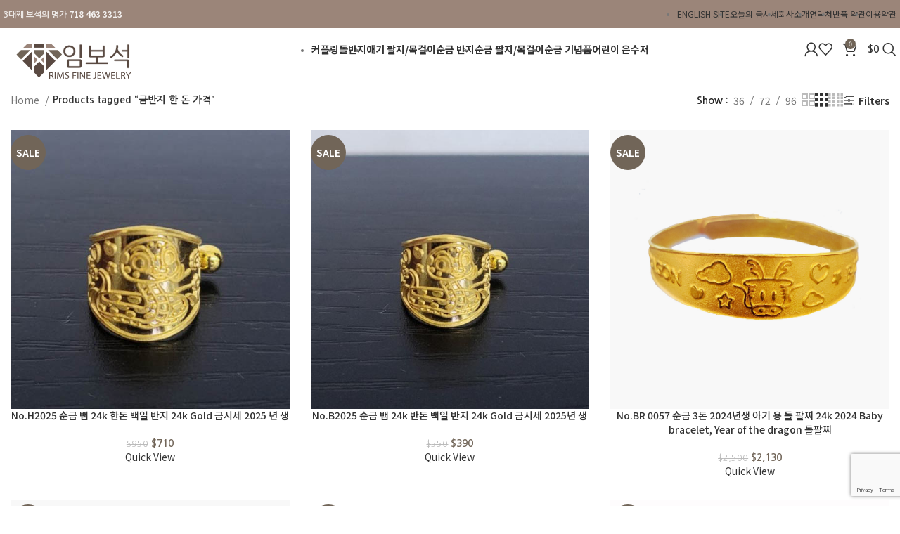

--- FILE ---
content_type: text/html; charset=UTF-8
request_url: https://rimsjewelry.com/product-tag/%EA%B8%88%EB%B0%98%EC%A7%80-%ED%95%9C-%EB%8F%88-%EA%B0%80%EA%B2%A9/
body_size: 230443
content:
<!DOCTYPE html>
<html lang="en-US">
<head>
	<meta charset="UTF-8">
	<meta name="viewport" content="width=device-width, initial-scale=1.0, maximum-scale=1.0, user-scalable=no">
	<link rel="profile" href="http://gmpg.org/xfn/11">
	<link rel="pingback" href="https://rimsjewelry.com/Store/xmlrpc.php">
					<script>document.documentElement.className = document.documentElement.className + ' yes-js js_active js'</script>
			<meta name='robots' content='index, follow, max-image-preview:large, max-snippet:-1, max-video-preview:-1' />
<script>window._wca = window._wca || [];</script>

	<!-- This site is optimized with the Yoast SEO Premium plugin v24.4 (Yoast SEO v26.7) - https://yoast.com/wordpress/plugins/seo/ -->
	<title>금반지 한 돈 가격 Archives - Rims Fine Jewelry 임보석</title>
	<link rel="canonical" href="https://rimsjewelry.com/product-tag/금반지-한-돈-가격/" />
	<link rel="next" href="https://rimsjewelry.com/product-tag/%ea%b8%88%eb%b0%98%ec%a7%80-%ed%95%9c-%eb%8f%88-%ea%b0%80%ea%b2%a9/page/2/" />
	<meta property="og:locale" content="en_US" />
	<meta property="og:type" content="article" />
	<meta property="og:title" content="금반지 한 돈 가격 Archives" />
	<meta property="og:url" content="https://rimsjewelry.com/product-tag/금반지-한-돈-가격/" />
	<meta property="og:site_name" content="Rims Fine Jewelry 임보석" />
	<meta name="twitter:card" content="summary_large_image" />
	<script type="application/ld+json" class="yoast-schema-graph">{"@context":"https://schema.org","@graph":[{"@type":"CollectionPage","@id":"https://rimsjewelry.com/product-tag/%ea%b8%88%eb%b0%98%ec%a7%80-%ed%95%9c-%eb%8f%88-%ea%b0%80%ea%b2%a9/","url":"https://rimsjewelry.com/product-tag/%ea%b8%88%eb%b0%98%ec%a7%80-%ed%95%9c-%eb%8f%88-%ea%b0%80%ea%b2%a9/","name":"금반지 한 돈 가격 Archives - Rims Fine Jewelry 임보석","isPartOf":{"@id":"https://rimsjewelry.com/#website"},"primaryImageOfPage":{"@id":"https://rimsjewelry.com/product-tag/%ea%b8%88%eb%b0%98%ec%a7%80-%ed%95%9c-%eb%8f%88-%ea%b0%80%ea%b2%a9/#primaryimage"},"image":{"@id":"https://rimsjewelry.com/product-tag/%ea%b8%88%eb%b0%98%ec%a7%80-%ed%95%9c-%eb%8f%88-%ea%b0%80%ea%b2%a9/#primaryimage"},"thumbnailUrl":"https://rimsjewelry.com/Store/wp-content/uploads/2024/04/snake-24k-gold-ring-뱀-돌반지-백일반지-반돈.jpg","breadcrumb":{"@id":"https://rimsjewelry.com/product-tag/%ea%b8%88%eb%b0%98%ec%a7%80-%ed%95%9c-%eb%8f%88-%ea%b0%80%ea%b2%a9/#breadcrumb"},"inLanguage":"en-US"},{"@type":"ImageObject","inLanguage":"en-US","@id":"https://rimsjewelry.com/product-tag/%ea%b8%88%eb%b0%98%ec%a7%80-%ed%95%9c-%eb%8f%88-%ea%b0%80%ea%b2%a9/#primaryimage","url":"https://rimsjewelry.com/Store/wp-content/uploads/2024/04/snake-24k-gold-ring-뱀-돌반지-백일반지-반돈.jpg","contentUrl":"https://rimsjewelry.com/Store/wp-content/uploads/2024/04/snake-24k-gold-ring-뱀-돌반지-백일반지-반돈.jpg","width":454,"height":454,"caption":"No.H2025 순금 뱀 24k 한돈 백일 반지 24k Gold 금시세 2025 년 생"},{"@type":"BreadcrumbList","@id":"https://rimsjewelry.com/product-tag/%ea%b8%88%eb%b0%98%ec%a7%80-%ed%95%9c-%eb%8f%88-%ea%b0%80%ea%b2%a9/#breadcrumb","itemListElement":[{"@type":"ListItem","position":1,"name":"Home","item":"https://rimsjewelry.com/"},{"@type":"ListItem","position":2,"name":"금반지 한 돈 가격"}]},{"@type":"WebSite","@id":"https://rimsjewelry.com/#website","url":"https://rimsjewelry.com/","name":"Rims Fine Jewelry 임보석","description":"jewelry manufacture 임보석","potentialAction":[{"@type":"SearchAction","target":{"@type":"EntryPoint","urlTemplate":"https://rimsjewelry.com/?s={search_term_string}"},"query-input":{"@type":"PropertyValueSpecification","valueRequired":true,"valueName":"search_term_string"}}],"inLanguage":"en-US"}]}</script>
	<!-- / Yoast SEO Premium plugin. -->


<link rel='dns-prefetch' href='//stats.wp.com' />
<link rel='dns-prefetch' href='//fonts.googleapis.com' />
<link rel='preconnect' href='//c0.wp.com' />
<link rel="alternate" type="application/rss+xml" title="Rims Fine Jewelry 임보석 &raquo; Feed" href="https://rimsjewelry.com/feed/" />
<link rel="alternate" type="application/rss+xml" title="Rims Fine Jewelry 임보석 &raquo; Comments Feed" href="https://rimsjewelry.com/comments/feed/" />
<link rel="alternate" type="application/rss+xml" title="Rims Fine Jewelry 임보석 &raquo; 금반지 한 돈 가격 Tag Feed" href="https://rimsjewelry.com/product-tag/%ea%b8%88%eb%b0%98%ec%a7%80-%ed%95%9c-%eb%8f%88-%ea%b0%80%ea%b2%a9/feed/" />
<style id='wp-img-auto-sizes-contain-inline-css' type='text/css'>
img:is([sizes=auto i],[sizes^="auto," i]){contain-intrinsic-size:3000px 1500px}
/*# sourceURL=wp-img-auto-sizes-contain-inline-css */
</style>
<link rel='stylesheet' id='bootstrap-css' href='https://rimsjewelry.com/Store/wp-content/themes/woodmart/css/bootstrap-light.min.css?ver=7.4.3' type='text/css' media='all' />
<link rel='stylesheet' id='woodmart-style-css' href='https://rimsjewelry.com/Store/wp-content/themes/woodmart/style.css?ver=7.4.3' type='text/css' media='all' />
<link rel='stylesheet' id='wd-widget-price-filter-css' href='https://rimsjewelry.com/Store/wp-content/themes/woodmart/css/parts/woo-widget-price-filter.min.css?ver=7.4.3' type='text/css' media='all' />
<link rel='stylesheet' id='wp-block-library-css' href='https://c0.wp.com/c/6.9/wp-includes/css/dist/block-library/style.min.css' type='text/css' media='all' />
<style id='classic-theme-styles-inline-css' type='text/css'>
/*! This file is auto-generated */
.wp-block-button__link{color:#fff;background-color:#32373c;border-radius:9999px;box-shadow:none;text-decoration:none;padding:calc(.667em + 2px) calc(1.333em + 2px);font-size:1.125em}.wp-block-file__button{background:#32373c;color:#fff;text-decoration:none}
/*# sourceURL=/wp-includes/css/classic-themes.min.css */
</style>
<style id='safe-svg-svg-icon-style-inline-css' type='text/css'>
.safe-svg-cover{text-align:center}.safe-svg-cover .safe-svg-inside{display:inline-block;max-width:100%}.safe-svg-cover svg{fill:currentColor;height:100%;max-height:100%;max-width:100%;width:100%}

/*# sourceURL=https://rimsjewelry.com/Store/wp-content/plugins/safe-svg/dist/safe-svg-block-frontend.css */
</style>
<link rel='stylesheet' id='mediaelement-css' href='https://c0.wp.com/c/6.9/wp-includes/js/mediaelement/mediaelementplayer-legacy.min.css' type='text/css' media='all' />
<link rel='stylesheet' id='wp-mediaelement-css' href='https://c0.wp.com/c/6.9/wp-includes/js/mediaelement/wp-mediaelement.min.css' type='text/css' media='all' />
<style id='jetpack-sharing-buttons-style-inline-css' type='text/css'>
.jetpack-sharing-buttons__services-list{display:flex;flex-direction:row;flex-wrap:wrap;gap:0;list-style-type:none;margin:5px;padding:0}.jetpack-sharing-buttons__services-list.has-small-icon-size{font-size:12px}.jetpack-sharing-buttons__services-list.has-normal-icon-size{font-size:16px}.jetpack-sharing-buttons__services-list.has-large-icon-size{font-size:24px}.jetpack-sharing-buttons__services-list.has-huge-icon-size{font-size:36px}@media print{.jetpack-sharing-buttons__services-list{display:none!important}}.editor-styles-wrapper .wp-block-jetpack-sharing-buttons{gap:0;padding-inline-start:0}ul.jetpack-sharing-buttons__services-list.has-background{padding:1.25em 2.375em}
/*# sourceURL=https://rimsjewelry.com/Store/wp-content/plugins/jetpack/_inc/blocks/sharing-buttons/view.css */
</style>
<link rel='stylesheet' id='jquery-selectBox-css' href='https://rimsjewelry.com/Store/wp-content/plugins/yith-woocommerce-wishlist/assets/css/jquery.selectBox.css?ver=1.2.0' type='text/css' media='all' />
<link rel='stylesheet' id='woocommerce_prettyPhoto_css-css' href='//rimsjewelry.com/Store/wp-content/plugins/woocommerce/assets/css/prettyPhoto.css?ver=3.1.6' type='text/css' media='all' />
<link rel='stylesheet' id='yith-wcwl-main-css' href='https://rimsjewelry.com/Store/wp-content/plugins/yith-woocommerce-wishlist/assets/css/style.css?ver=4.11.0' type='text/css' media='all' />
<style id='yith-wcwl-main-inline-css' type='text/css'>
 :root { --rounded-corners-radius: 16px; --add-to-cart-rounded-corners-radius: 16px; --feedback-duration: 3s } 
 :root { --rounded-corners-radius: 16px; --add-to-cart-rounded-corners-radius: 16px; --feedback-duration: 3s } 
/*# sourceURL=yith-wcwl-main-inline-css */
</style>
<style id='global-styles-inline-css' type='text/css'>
:root{--wp--preset--aspect-ratio--square: 1;--wp--preset--aspect-ratio--4-3: 4/3;--wp--preset--aspect-ratio--3-4: 3/4;--wp--preset--aspect-ratio--3-2: 3/2;--wp--preset--aspect-ratio--2-3: 2/3;--wp--preset--aspect-ratio--16-9: 16/9;--wp--preset--aspect-ratio--9-16: 9/16;--wp--preset--color--black: #000000;--wp--preset--color--cyan-bluish-gray: #abb8c3;--wp--preset--color--white: #ffffff;--wp--preset--color--pale-pink: #f78da7;--wp--preset--color--vivid-red: #cf2e2e;--wp--preset--color--luminous-vivid-orange: #ff6900;--wp--preset--color--luminous-vivid-amber: #fcb900;--wp--preset--color--light-green-cyan: #7bdcb5;--wp--preset--color--vivid-green-cyan: #00d084;--wp--preset--color--pale-cyan-blue: #8ed1fc;--wp--preset--color--vivid-cyan-blue: #0693e3;--wp--preset--color--vivid-purple: #9b51e0;--wp--preset--gradient--vivid-cyan-blue-to-vivid-purple: linear-gradient(135deg,rgb(6,147,227) 0%,rgb(155,81,224) 100%);--wp--preset--gradient--light-green-cyan-to-vivid-green-cyan: linear-gradient(135deg,rgb(122,220,180) 0%,rgb(0,208,130) 100%);--wp--preset--gradient--luminous-vivid-amber-to-luminous-vivid-orange: linear-gradient(135deg,rgb(252,185,0) 0%,rgb(255,105,0) 100%);--wp--preset--gradient--luminous-vivid-orange-to-vivid-red: linear-gradient(135deg,rgb(255,105,0) 0%,rgb(207,46,46) 100%);--wp--preset--gradient--very-light-gray-to-cyan-bluish-gray: linear-gradient(135deg,rgb(238,238,238) 0%,rgb(169,184,195) 100%);--wp--preset--gradient--cool-to-warm-spectrum: linear-gradient(135deg,rgb(74,234,220) 0%,rgb(151,120,209) 20%,rgb(207,42,186) 40%,rgb(238,44,130) 60%,rgb(251,105,98) 80%,rgb(254,248,76) 100%);--wp--preset--gradient--blush-light-purple: linear-gradient(135deg,rgb(255,206,236) 0%,rgb(152,150,240) 100%);--wp--preset--gradient--blush-bordeaux: linear-gradient(135deg,rgb(254,205,165) 0%,rgb(254,45,45) 50%,rgb(107,0,62) 100%);--wp--preset--gradient--luminous-dusk: linear-gradient(135deg,rgb(255,203,112) 0%,rgb(199,81,192) 50%,rgb(65,88,208) 100%);--wp--preset--gradient--pale-ocean: linear-gradient(135deg,rgb(255,245,203) 0%,rgb(182,227,212) 50%,rgb(51,167,181) 100%);--wp--preset--gradient--electric-grass: linear-gradient(135deg,rgb(202,248,128) 0%,rgb(113,206,126) 100%);--wp--preset--gradient--midnight: linear-gradient(135deg,rgb(2,3,129) 0%,rgb(40,116,252) 100%);--wp--preset--font-size--small: 13px;--wp--preset--font-size--medium: 20px;--wp--preset--font-size--large: 36px;--wp--preset--font-size--x-large: 42px;--wp--preset--spacing--20: 0.44rem;--wp--preset--spacing--30: 0.67rem;--wp--preset--spacing--40: 1rem;--wp--preset--spacing--50: 1.5rem;--wp--preset--spacing--60: 2.25rem;--wp--preset--spacing--70: 3.38rem;--wp--preset--spacing--80: 5.06rem;--wp--preset--shadow--natural: 6px 6px 9px rgba(0, 0, 0, 0.2);--wp--preset--shadow--deep: 12px 12px 50px rgba(0, 0, 0, 0.4);--wp--preset--shadow--sharp: 6px 6px 0px rgba(0, 0, 0, 0.2);--wp--preset--shadow--outlined: 6px 6px 0px -3px rgb(255, 255, 255), 6px 6px rgb(0, 0, 0);--wp--preset--shadow--crisp: 6px 6px 0px rgb(0, 0, 0);}:where(.is-layout-flex){gap: 0.5em;}:where(.is-layout-grid){gap: 0.5em;}body .is-layout-flex{display: flex;}.is-layout-flex{flex-wrap: wrap;align-items: center;}.is-layout-flex > :is(*, div){margin: 0;}body .is-layout-grid{display: grid;}.is-layout-grid > :is(*, div){margin: 0;}:where(.wp-block-columns.is-layout-flex){gap: 2em;}:where(.wp-block-columns.is-layout-grid){gap: 2em;}:where(.wp-block-post-template.is-layout-flex){gap: 1.25em;}:where(.wp-block-post-template.is-layout-grid){gap: 1.25em;}.has-black-color{color: var(--wp--preset--color--black) !important;}.has-cyan-bluish-gray-color{color: var(--wp--preset--color--cyan-bluish-gray) !important;}.has-white-color{color: var(--wp--preset--color--white) !important;}.has-pale-pink-color{color: var(--wp--preset--color--pale-pink) !important;}.has-vivid-red-color{color: var(--wp--preset--color--vivid-red) !important;}.has-luminous-vivid-orange-color{color: var(--wp--preset--color--luminous-vivid-orange) !important;}.has-luminous-vivid-amber-color{color: var(--wp--preset--color--luminous-vivid-amber) !important;}.has-light-green-cyan-color{color: var(--wp--preset--color--light-green-cyan) !important;}.has-vivid-green-cyan-color{color: var(--wp--preset--color--vivid-green-cyan) !important;}.has-pale-cyan-blue-color{color: var(--wp--preset--color--pale-cyan-blue) !important;}.has-vivid-cyan-blue-color{color: var(--wp--preset--color--vivid-cyan-blue) !important;}.has-vivid-purple-color{color: var(--wp--preset--color--vivid-purple) !important;}.has-black-background-color{background-color: var(--wp--preset--color--black) !important;}.has-cyan-bluish-gray-background-color{background-color: var(--wp--preset--color--cyan-bluish-gray) !important;}.has-white-background-color{background-color: var(--wp--preset--color--white) !important;}.has-pale-pink-background-color{background-color: var(--wp--preset--color--pale-pink) !important;}.has-vivid-red-background-color{background-color: var(--wp--preset--color--vivid-red) !important;}.has-luminous-vivid-orange-background-color{background-color: var(--wp--preset--color--luminous-vivid-orange) !important;}.has-luminous-vivid-amber-background-color{background-color: var(--wp--preset--color--luminous-vivid-amber) !important;}.has-light-green-cyan-background-color{background-color: var(--wp--preset--color--light-green-cyan) !important;}.has-vivid-green-cyan-background-color{background-color: var(--wp--preset--color--vivid-green-cyan) !important;}.has-pale-cyan-blue-background-color{background-color: var(--wp--preset--color--pale-cyan-blue) !important;}.has-vivid-cyan-blue-background-color{background-color: var(--wp--preset--color--vivid-cyan-blue) !important;}.has-vivid-purple-background-color{background-color: var(--wp--preset--color--vivid-purple) !important;}.has-black-border-color{border-color: var(--wp--preset--color--black) !important;}.has-cyan-bluish-gray-border-color{border-color: var(--wp--preset--color--cyan-bluish-gray) !important;}.has-white-border-color{border-color: var(--wp--preset--color--white) !important;}.has-pale-pink-border-color{border-color: var(--wp--preset--color--pale-pink) !important;}.has-vivid-red-border-color{border-color: var(--wp--preset--color--vivid-red) !important;}.has-luminous-vivid-orange-border-color{border-color: var(--wp--preset--color--luminous-vivid-orange) !important;}.has-luminous-vivid-amber-border-color{border-color: var(--wp--preset--color--luminous-vivid-amber) !important;}.has-light-green-cyan-border-color{border-color: var(--wp--preset--color--light-green-cyan) !important;}.has-vivid-green-cyan-border-color{border-color: var(--wp--preset--color--vivid-green-cyan) !important;}.has-pale-cyan-blue-border-color{border-color: var(--wp--preset--color--pale-cyan-blue) !important;}.has-vivid-cyan-blue-border-color{border-color: var(--wp--preset--color--vivid-cyan-blue) !important;}.has-vivid-purple-border-color{border-color: var(--wp--preset--color--vivid-purple) !important;}.has-vivid-cyan-blue-to-vivid-purple-gradient-background{background: var(--wp--preset--gradient--vivid-cyan-blue-to-vivid-purple) !important;}.has-light-green-cyan-to-vivid-green-cyan-gradient-background{background: var(--wp--preset--gradient--light-green-cyan-to-vivid-green-cyan) !important;}.has-luminous-vivid-amber-to-luminous-vivid-orange-gradient-background{background: var(--wp--preset--gradient--luminous-vivid-amber-to-luminous-vivid-orange) !important;}.has-luminous-vivid-orange-to-vivid-red-gradient-background{background: var(--wp--preset--gradient--luminous-vivid-orange-to-vivid-red) !important;}.has-very-light-gray-to-cyan-bluish-gray-gradient-background{background: var(--wp--preset--gradient--very-light-gray-to-cyan-bluish-gray) !important;}.has-cool-to-warm-spectrum-gradient-background{background: var(--wp--preset--gradient--cool-to-warm-spectrum) !important;}.has-blush-light-purple-gradient-background{background: var(--wp--preset--gradient--blush-light-purple) !important;}.has-blush-bordeaux-gradient-background{background: var(--wp--preset--gradient--blush-bordeaux) !important;}.has-luminous-dusk-gradient-background{background: var(--wp--preset--gradient--luminous-dusk) !important;}.has-pale-ocean-gradient-background{background: var(--wp--preset--gradient--pale-ocean) !important;}.has-electric-grass-gradient-background{background: var(--wp--preset--gradient--electric-grass) !important;}.has-midnight-gradient-background{background: var(--wp--preset--gradient--midnight) !important;}.has-small-font-size{font-size: var(--wp--preset--font-size--small) !important;}.has-medium-font-size{font-size: var(--wp--preset--font-size--medium) !important;}.has-large-font-size{font-size: var(--wp--preset--font-size--large) !important;}.has-x-large-font-size{font-size: var(--wp--preset--font-size--x-large) !important;}
:where(.wp-block-post-template.is-layout-flex){gap: 1.25em;}:where(.wp-block-post-template.is-layout-grid){gap: 1.25em;}
:where(.wp-block-term-template.is-layout-flex){gap: 1.25em;}:where(.wp-block-term-template.is-layout-grid){gap: 1.25em;}
:where(.wp-block-columns.is-layout-flex){gap: 2em;}:where(.wp-block-columns.is-layout-grid){gap: 2em;}
:root :where(.wp-block-pullquote){font-size: 1.5em;line-height: 1.6;}
/*# sourceURL=global-styles-inline-css */
</style>
<style id='woocommerce-inline-inline-css' type='text/css'>
.woocommerce form .form-row .required { visibility: visible; }
/*# sourceURL=woocommerce-inline-inline-css */
</style>
<link rel='stylesheet' id='yith-quick-view-css' href='https://rimsjewelry.com/Store/wp-content/plugins/yith-woocommerce-quick-view/assets/css/yith-quick-view.css?ver=2.10.0' type='text/css' media='all' />
<style id='yith-quick-view-inline-css' type='text/css'>

				#yith-quick-view-modal .yith-quick-view-overlay{background:rgba( 0, 0, 0, 0.8)}
				#yith-quick-view-modal .yith-wcqv-main{background:#ffffff;}
				#yith-quick-view-close{color:#cdcdcd;}
				#yith-quick-view-close:hover{color:#ff0000;}
/*# sourceURL=yith-quick-view-inline-css */
</style>
<link rel='stylesheet' id='brands-styles-css' href='https://c0.wp.com/p/woocommerce/10.3.7/assets/css/brands.css' type='text/css' media='all' />
<link rel='stylesheet' id='wcpa-frontend-css' href='https://rimsjewelry.com/Store/wp-content/plugins/woo-custom-product-addons/assets/css/style_1.css?ver=3.0.19' type='text/css' media='all' />
<link rel='stylesheet' id='child-style-css' href='https://rimsjewelry.com/Store/wp-content/themes/woodmart-child/style.css?ver=7.4.3' type='text/css' media='all' />
<link rel='stylesheet' id='elementor-icons-css' href='https://rimsjewelry.com/Store/wp-content/plugins/elementor/assets/lib/eicons/css/elementor-icons.min.css?ver=5.45.0' type='text/css' media='all' />
<link rel='stylesheet' id='elementor-frontend-css' href='https://rimsjewelry.com/Store/wp-content/plugins/elementor/assets/css/frontend.min.css?ver=3.34.1' type='text/css' media='all' />
<link rel='stylesheet' id='elementor-post-8550-css' href='https://rimsjewelry.com/Store/wp-content/uploads/elementor/css/post-8550.css?ver=1767908502' type='text/css' media='all' />
<link rel='stylesheet' id='uael-frontend-css' href='https://rimsjewelry.com/Store/wp-content/plugins/ultimate-elementor/assets/min-css/uael-frontend.min.css?ver=1.42.2' type='text/css' media='all' />
<link rel='stylesheet' id='uael-teammember-social-icons-css' href='https://rimsjewelry.com/Store/wp-content/plugins/elementor/assets/css/widget-social-icons.min.css?ver=3.24.0' type='text/css' media='all' />
<link rel='stylesheet' id='uael-social-share-icons-brands-css' href='https://rimsjewelry.com/Store/wp-content/plugins/elementor/assets/lib/font-awesome/css/brands.css?ver=5.15.3' type='text/css' media='all' />
<link rel='stylesheet' id='uael-social-share-icons-fontawesome-css' href='https://rimsjewelry.com/Store/wp-content/plugins/elementor/assets/lib/font-awesome/css/fontawesome.css?ver=5.15.3' type='text/css' media='all' />
<link rel='stylesheet' id='uael-nav-menu-icons-css' href='https://rimsjewelry.com/Store/wp-content/plugins/elementor/assets/lib/font-awesome/css/solid.css?ver=5.15.3' type='text/css' media='all' />
<link rel='stylesheet' id='ppom-main-css' href='https://rimsjewelry.com/Store/wp-content/plugins/woocommerce-product-addon/css/ppom-style.css?ver=33.0.18' type='text/css' media='all' />
<link rel='stylesheet' id='js_composer_front-css' href='https://rimsjewelry.com/Store/wp-content/uploads/2023/11/js_composer-1700508181.css?ver=7.4.3' type='text/css' media='all' />
<link rel='stylesheet' id='wd-widget-recent-post-comments-css' href='https://rimsjewelry.com/Store/wp-content/themes/woodmart/css/parts/widget-recent-post-comments.min.css?ver=7.4.3' type='text/css' media='all' />
<link rel='stylesheet' id='wd-wp-gutenberg-css' href='https://rimsjewelry.com/Store/wp-content/themes/woodmart/css/parts/wp-gutenberg.min.css?ver=7.4.3' type='text/css' media='all' />
<link rel='stylesheet' id='wd-wpcf7-css' href='https://rimsjewelry.com/Store/wp-content/themes/woodmart/css/parts/int-wpcf7.min.css?ver=7.4.3' type='text/css' media='all' />
<link rel='stylesheet' id='wd-revolution-slider-css' href='https://rimsjewelry.com/Store/wp-content/themes/woodmart/css/parts/int-rev-slider.min.css?ver=7.4.3' type='text/css' media='all' />
<link rel='stylesheet' id='wd-woo-yith-wishlist-css' href='https://rimsjewelry.com/Store/wp-content/themes/woodmart/css/parts/int-woo-yith-wishlist.min.css?ver=7.4.3' type='text/css' media='all' />
<link rel='stylesheet' id='wd-page-my-account-css' href='https://rimsjewelry.com/Store/wp-content/themes/woodmart/css/parts/woo-page-my-account.min.css?ver=7.4.3' type='text/css' media='all' />
<link rel='stylesheet' id='wd-elementor-base-css' href='https://rimsjewelry.com/Store/wp-content/themes/woodmart/css/parts/int-elem-base.min.css?ver=7.4.3' type='text/css' media='all' />
<link rel='stylesheet' id='wd-elementor-pro-base-css' href='https://rimsjewelry.com/Store/wp-content/themes/woodmart/css/parts/int-elementor-pro.min.css?ver=7.4.3' type='text/css' media='all' />
<link rel='stylesheet' id='wd-notices-fixed-css' href='https://rimsjewelry.com/Store/wp-content/themes/woodmart/css/parts/woo-opt-sticky-notices.min.css?ver=7.4.3' type='text/css' media='all' />
<link rel='stylesheet' id='wd-woocommerce-base-css' href='https://rimsjewelry.com/Store/wp-content/themes/woodmart/css/parts/woocommerce-base.min.css?ver=7.4.3' type='text/css' media='all' />
<link rel='stylesheet' id='wd-mod-star-rating-css' href='https://rimsjewelry.com/Store/wp-content/themes/woodmart/css/parts/mod-star-rating.min.css?ver=7.4.3' type='text/css' media='all' />
<link rel='stylesheet' id='wd-woo-el-track-order-css' href='https://rimsjewelry.com/Store/wp-content/themes/woodmart/css/parts/woo-el-track-order.min.css?ver=7.4.3' type='text/css' media='all' />
<link rel='stylesheet' id='wd-woocommerce-block-notices-css' href='https://rimsjewelry.com/Store/wp-content/themes/woodmart/css/parts/woo-mod-block-notices.min.css?ver=7.4.3' type='text/css' media='all' />
<link rel='stylesheet' id='wd-woo-gutenberg-css' href='https://rimsjewelry.com/Store/wp-content/themes/woodmart/css/parts/woo-gutenberg.min.css?ver=7.4.3' type='text/css' media='all' />
<link rel='stylesheet' id='wd-widget-active-filters-css' href='https://rimsjewelry.com/Store/wp-content/themes/woodmart/css/parts/woo-widget-active-filters.min.css?ver=7.4.3' type='text/css' media='all' />
<link rel='stylesheet' id='wd-woo-shop-predefined-css' href='https://rimsjewelry.com/Store/wp-content/themes/woodmart/css/parts/woo-shop-predefined.min.css?ver=7.4.3' type='text/css' media='all' />
<link rel='stylesheet' id='wd-woo-shop-el-products-per-page-css' href='https://rimsjewelry.com/Store/wp-content/themes/woodmart/css/parts/woo-shop-el-products-per-page.min.css?ver=7.4.3' type='text/css' media='all' />
<link rel='stylesheet' id='wd-woo-shop-page-title-css' href='https://rimsjewelry.com/Store/wp-content/themes/woodmart/css/parts/woo-shop-page-title.min.css?ver=7.4.3' type='text/css' media='all' />
<link rel='stylesheet' id='wd-woo-mod-shop-loop-head-css' href='https://rimsjewelry.com/Store/wp-content/themes/woodmart/css/parts/woo-mod-shop-loop-head.min.css?ver=7.4.3' type='text/css' media='all' />
<link rel='stylesheet' id='wd-woo-shop-el-products-view-css' href='https://rimsjewelry.com/Store/wp-content/themes/woodmart/css/parts/woo-shop-el-products-view.min.css?ver=7.4.3' type='text/css' media='all' />
<link rel='stylesheet' id='wd-header-base-css' href='https://rimsjewelry.com/Store/wp-content/themes/woodmart/css/parts/header-base.min.css?ver=7.4.3' type='text/css' media='all' />
<link rel='stylesheet' id='wd-mod-tools-css' href='https://rimsjewelry.com/Store/wp-content/themes/woodmart/css/parts/mod-tools.min.css?ver=7.4.3' type='text/css' media='all' />
<link rel='stylesheet' id='wd-header-elements-base-css' href='https://rimsjewelry.com/Store/wp-content/themes/woodmart/css/parts/header-el-base.min.css?ver=7.4.3' type='text/css' media='all' />
<link rel='stylesheet' id='wd-info-box-css' href='https://rimsjewelry.com/Store/wp-content/themes/woodmart/css/parts/el-info-box.min.css?ver=7.4.3' type='text/css' media='all' />
<link rel='stylesheet' id='wd-header-my-account-dropdown-css' href='https://rimsjewelry.com/Store/wp-content/themes/woodmart/css/parts/header-el-my-account-dropdown.min.css?ver=7.4.3' type='text/css' media='all' />
<link rel='stylesheet' id='wd-woo-mod-login-form-css' href='https://rimsjewelry.com/Store/wp-content/themes/woodmart/css/parts/woo-mod-login-form.min.css?ver=7.4.3' type='text/css' media='all' />
<link rel='stylesheet' id='wd-header-my-account-css' href='https://rimsjewelry.com/Store/wp-content/themes/woodmart/css/parts/header-el-my-account.min.css?ver=7.4.3' type='text/css' media='all' />
<link rel='stylesheet' id='wd-header-cart-side-css' href='https://rimsjewelry.com/Store/wp-content/themes/woodmart/css/parts/header-el-cart-side.min.css?ver=7.4.3' type='text/css' media='all' />
<link rel='stylesheet' id='wd-header-cart-css' href='https://rimsjewelry.com/Store/wp-content/themes/woodmart/css/parts/header-el-cart.min.css?ver=7.4.3' type='text/css' media='all' />
<link rel='stylesheet' id='wd-widget-shopping-cart-css' href='https://rimsjewelry.com/Store/wp-content/themes/woodmart/css/parts/woo-widget-shopping-cart.min.css?ver=7.4.3' type='text/css' media='all' />
<link rel='stylesheet' id='wd-widget-product-list-css' href='https://rimsjewelry.com/Store/wp-content/themes/woodmart/css/parts/woo-widget-product-list.min.css?ver=7.4.3' type='text/css' media='all' />
<link rel='stylesheet' id='wd-header-search-css' href='https://rimsjewelry.com/Store/wp-content/themes/woodmart/css/parts/header-el-search.min.css?ver=7.4.3' type='text/css' media='all' />
<link rel='stylesheet' id='wd-header-mobile-nav-dropdown-css' href='https://rimsjewelry.com/Store/wp-content/themes/woodmart/css/parts/header-el-mobile-nav-dropdown.min.css?ver=7.4.3' type='text/css' media='all' />
<link rel='stylesheet' id='wd-page-title-css' href='https://rimsjewelry.com/Store/wp-content/themes/woodmart/css/parts/page-title.min.css?ver=7.4.3' type='text/css' media='all' />
<link rel='stylesheet' id='wd-shop-filter-area-css' href='https://rimsjewelry.com/Store/wp-content/themes/woodmart/css/parts/woo-shop-el-filters-area.min.css?ver=7.4.3' type='text/css' media='all' />
<link rel='stylesheet' id='wd-woo-shop-el-order-by-css' href='https://rimsjewelry.com/Store/wp-content/themes/woodmart/css/parts/woo-shop-el-order-by.min.css?ver=7.4.3' type='text/css' media='all' />
<link rel='stylesheet' id='wd-product-loop-css' href='https://rimsjewelry.com/Store/wp-content/themes/woodmart/css/parts/woo-product-loop.min.css?ver=7.4.3' type='text/css' media='all' />
<link rel='stylesheet' id='wd-product-loop-icons-css' href='https://rimsjewelry.com/Store/wp-content/themes/woodmart/css/parts/woo-product-loop-icons.min.css?ver=7.4.3' type='text/css' media='all' />
<link rel='stylesheet' id='wd-categories-loop-default-css' href='https://rimsjewelry.com/Store/wp-content/themes/woodmart/css/parts/woo-categories-loop-default-old.min.css?ver=7.4.3' type='text/css' media='all' />
<link rel='stylesheet' id='wd-categories-loop-css' href='https://rimsjewelry.com/Store/wp-content/themes/woodmart/css/parts/woo-categories-loop-old.min.css?ver=7.4.3' type='text/css' media='all' />
<link rel='stylesheet' id='wd-sticky-loader-css' href='https://rimsjewelry.com/Store/wp-content/themes/woodmart/css/parts/mod-sticky-loader.min.css?ver=7.4.3' type='text/css' media='all' />
<link rel='stylesheet' id='wd-woo-mod-product-labels-css' href='https://rimsjewelry.com/Store/wp-content/themes/woodmart/css/parts/woo-mod-product-labels.min.css?ver=7.4.3' type='text/css' media='all' />
<link rel='stylesheet' id='wd-woo-mod-product-labels-round-css' href='https://rimsjewelry.com/Store/wp-content/themes/woodmart/css/parts/woo-mod-product-labels-round.min.css?ver=7.4.3' type='text/css' media='all' />
<link rel='stylesheet' id='wd-mfp-popup-css' href='https://rimsjewelry.com/Store/wp-content/themes/woodmart/css/parts/lib-magnific-popup.min.css?ver=7.4.3' type='text/css' media='all' />
<link rel='stylesheet' id='wd-load-more-button-css' href='https://rimsjewelry.com/Store/wp-content/themes/woodmart/css/parts/mod-load-more-button.min.css?ver=7.4.3' type='text/css' media='all' />
<link rel='stylesheet' id='wd-footer-base-css' href='https://rimsjewelry.com/Store/wp-content/themes/woodmart/css/parts/footer-base.min.css?ver=7.4.3' type='text/css' media='all' />
<link rel='stylesheet' id='wd-scroll-top-css' href='https://rimsjewelry.com/Store/wp-content/themes/woodmart/css/parts/opt-scrolltotop.min.css?ver=7.4.3' type='text/css' media='all' />
<link rel='stylesheet' id='wd-wd-search-results-css' href='https://rimsjewelry.com/Store/wp-content/themes/woodmart/css/parts/wd-search-results.min.css?ver=7.4.3' type='text/css' media='all' />
<link rel='stylesheet' id='wd-wd-search-form-css' href='https://rimsjewelry.com/Store/wp-content/themes/woodmart/css/parts/wd-search-form.min.css?ver=7.4.3' type='text/css' media='all' />
<link rel='stylesheet' id='wd-header-search-fullscreen-css' href='https://rimsjewelry.com/Store/wp-content/themes/woodmart/css/parts/header-el-search-fullscreen-general.min.css?ver=7.4.3' type='text/css' media='all' />
<link rel='stylesheet' id='wd-header-search-fullscreen-1-css' href='https://rimsjewelry.com/Store/wp-content/themes/woodmart/css/parts/header-el-search-fullscreen-1.min.css?ver=7.4.3' type='text/css' media='all' />
<link rel='stylesheet' id='xts-style-theme_settings_default-css' href='https://rimsjewelry.com/Store/wp-content/uploads/2025/10/xts-theme_settings_default-1761707390.css?ver=7.4.3' type='text/css' media='all' />
<link rel='stylesheet' id='xts-google-fonts-css' href='https://fonts.googleapis.com/css?family=Nanum+Gothic%3A400%2C700%7CNoto+Sans%3A400%2C600%2C500&#038;ver=7.4.3' type='text/css' media='all' />
<link rel='stylesheet' id='elementor-gf-local-roboto-css' href='https://rimsjewelry.com/Store/wp-content/uploads/elementor/google-fonts/css/roboto.css?ver=1742223857' type='text/css' media='all' />
<link rel='stylesheet' id='elementor-gf-local-robotoslab-css' href='https://rimsjewelry.com/Store/wp-content/uploads/elementor/google-fonts/css/robotoslab.css?ver=1742223784' type='text/css' media='all' />
<script type="text/javascript" src="https://c0.wp.com/c/6.9/wp-includes/js/jquery/jquery.min.js" id="jquery-core-js"></script>
<script type="text/javascript" src="https://c0.wp.com/c/6.9/wp-includes/js/jquery/jquery-migrate.min.js" id="jquery-migrate-js"></script>
<script type="text/javascript" data-jetpack-boost="ignore" src="//rimsjewelry.com/Store/wp-content/plugins/revslider/sr6/assets/js/rbtools.min.js?ver=6.7.38" async id="tp-tools-js"></script>
<script type="text/javascript" data-jetpack-boost="ignore" src="//rimsjewelry.com/Store/wp-content/plugins/revslider/sr6/assets/js/rs6.min.js?ver=6.7.38" async id="revmin-js"></script>
<script type="text/javascript" src="https://c0.wp.com/p/woocommerce/10.3.7/assets/js/jquery-blockui/jquery.blockUI.min.js" id="wc-jquery-blockui-js" defer="defer" data-wp-strategy="defer"></script>
<script type="text/javascript" id="wc-add-to-cart-js-extra">
/* <![CDATA[ */
var wc_add_to_cart_params = {"ajax_url":"/Store/wp-admin/admin-ajax.php","wc_ajax_url":"/?wc-ajax=%%endpoint%%","i18n_view_cart":"View cart","cart_url":"https://rimsjewelry.com/cart/","is_cart":"","cart_redirect_after_add":"no"};
//# sourceURL=wc-add-to-cart-js-extra
/* ]]> */
</script>
<script type="text/javascript" src="https://c0.wp.com/p/woocommerce/10.3.7/assets/js/frontend/add-to-cart.min.js" id="wc-add-to-cart-js" defer="defer" data-wp-strategy="defer"></script>
<script type="text/javascript" src="https://c0.wp.com/p/woocommerce/10.3.7/assets/js/js-cookie/js.cookie.min.js" id="wc-js-cookie-js" defer="defer" data-wp-strategy="defer"></script>
<script type="text/javascript" id="woocommerce-js-extra">
/* <![CDATA[ */
var woocommerce_params = {"ajax_url":"/Store/wp-admin/admin-ajax.php","wc_ajax_url":"/?wc-ajax=%%endpoint%%","i18n_password_show":"Show password","i18n_password_hide":"Hide password"};
//# sourceURL=woocommerce-js-extra
/* ]]> */
</script>
<script type="text/javascript" src="https://c0.wp.com/p/woocommerce/10.3.7/assets/js/frontend/woocommerce.min.js" id="woocommerce-js" defer="defer" data-wp-strategy="defer"></script>
<script type="text/javascript" src="https://stats.wp.com/s-202605.js" id="woocommerce-analytics-js" defer="defer" data-wp-strategy="defer"></script>
<script type="text/javascript" src="https://rimsjewelry.com/Store/wp-content/themes/woodmart/js/libs/device.min.js?ver=7.4.3" id="wd-device-library-js"></script>
<script type="text/javascript" src="https://rimsjewelry.com/Store/wp-content/themes/woodmart/js/scripts/global/scrollBar.min.js?ver=7.4.3" id="wd-scrollbar-js"></script>
<link rel="https://api.w.org/" href="https://rimsjewelry.com/wp-json/" /><link rel="alternate" title="JSON" type="application/json" href="https://rimsjewelry.com/wp-json/wp/v2/product_tag/172" /><link rel="EditURI" type="application/rsd+xml" title="RSD" href="https://rimsjewelry.com/Store/xmlrpc.php?rsd" />
<meta name="generator" content="WordPress 6.9" />
<meta name="generator" content="WooCommerce 10.3.7" />
<meta name="ti-site-data" content="eyJyIjoiMTo2ITc6NDQhMzA6NTAzIiwibyI6Imh0dHBzOlwvXC9yaW1zamV3ZWxyeS5jb21cL1N0b3JlXC93cC1hZG1pblwvYWRtaW4tYWpheC5waHA/[base64]" />	<style>img#wpstats{display:none}</style>
							<meta name="viewport" content="width=device-width, initial-scale=1.0, maximum-scale=1.0, user-scalable=no">
										<noscript><style>.woocommerce-product-gallery{ opacity: 1 !important; }</style></noscript>
	<meta name="generator" content="Elementor 3.34.1; features: additional_custom_breakpoints; settings: css_print_method-external, google_font-enabled, font_display-auto">
<style type="text/css">.recentcomments a{display:inline !important;padding:0 !important;margin:0 !important;}</style>			<style>
				.e-con.e-parent:nth-of-type(n+4):not(.e-lazyloaded):not(.e-no-lazyload),
				.e-con.e-parent:nth-of-type(n+4):not(.e-lazyloaded):not(.e-no-lazyload) * {
					background-image: none !important;
				}
				@media screen and (max-height: 1024px) {
					.e-con.e-parent:nth-of-type(n+3):not(.e-lazyloaded):not(.e-no-lazyload),
					.e-con.e-parent:nth-of-type(n+3):not(.e-lazyloaded):not(.e-no-lazyload) * {
						background-image: none !important;
					}
				}
				@media screen and (max-height: 640px) {
					.e-con.e-parent:nth-of-type(n+2):not(.e-lazyloaded):not(.e-no-lazyload),
					.e-con.e-parent:nth-of-type(n+2):not(.e-lazyloaded):not(.e-no-lazyload) * {
						background-image: none !important;
					}
				}
			</style>
			<meta name="generator" content="Powered by Slider Revolution 6.7.38 - responsive, Mobile-Friendly Slider Plugin for WordPress with comfortable drag and drop interface." />
<style>:root{  --wcpaSectionTitleSize:14px;   --wcpaLabelSize:14px;   --wcpaDescSize:13px;   --wcpaErrorSize:13px;   --wcpaLabelWeight:normal;   --wcpaDescWeight:normal;   --wcpaBorderWidth:1px;   --wcpaBorderRadius:6px;   --wcpaInputHeight:45px;   --wcpaCheckLabelSize:14px;   --wcpaCheckBorderWidth:1px;   --wcpaCheckWidth:20px;   --wcpaCheckHeight:20px;   --wcpaCheckBorderRadius:4px;   --wcpaCheckButtonRadius:5px;   --wcpaCheckButtonBorder:2px; }:root{  --wcpaButtonColor:#3340d3;   --wcpaLabelColor:#424242;   --wcpaDescColor:#797979;   --wcpaBorderColor:#c6d0e9;   --wcpaBorderColorFocus:#3561f3;   --wcpaInputBgColor:#FFFFFF;   --wcpaInputColor:#5d5d5d;   --wcpaCheckLabelColor:#4a4a4a;   --wcpaCheckBgColor:#3340d3;   --wcpaCheckBorderColor:#B9CBE3;   --wcpaCheckTickColor:#ffffff;   --wcpaRadioBgColor:#3340d3;   --wcpaRadioBorderColor:#B9CBE3;   --wcpaRadioTickColor:#ffffff;   --wcpaButtonTextColor:#ffffff;   --wcpaErrorColor:#F55050; }:root{}</style><link rel="icon" href="https://rimsjewelry.com/Store/wp-content/uploads/2017/01/cropped-favicon-32x32.png" sizes="32x32" />
<link rel="icon" href="https://rimsjewelry.com/Store/wp-content/uploads/2017/01/cropped-favicon-192x192.png" sizes="192x192" />
<link rel="apple-touch-icon" href="https://rimsjewelry.com/Store/wp-content/uploads/2017/01/cropped-favicon-180x180.png" />
<meta name="msapplication-TileImage" content="https://rimsjewelry.com/Store/wp-content/uploads/2017/01/cropped-favicon-270x270.png" />
<script data-jetpack-boost="ignore">function setREVStartSize(e){
			//window.requestAnimationFrame(function() {
				window.RSIW = window.RSIW===undefined ? window.innerWidth : window.RSIW;
				window.RSIH = window.RSIH===undefined ? window.innerHeight : window.RSIH;
				try {
					var pw = document.getElementById(e.c).parentNode.offsetWidth,
						newh;
					pw = pw===0 || isNaN(pw) || (e.l=="fullwidth" || e.layout=="fullwidth") ? window.RSIW : pw;
					e.tabw = e.tabw===undefined ? 0 : parseInt(e.tabw);
					e.thumbw = e.thumbw===undefined ? 0 : parseInt(e.thumbw);
					e.tabh = e.tabh===undefined ? 0 : parseInt(e.tabh);
					e.thumbh = e.thumbh===undefined ? 0 : parseInt(e.thumbh);
					e.tabhide = e.tabhide===undefined ? 0 : parseInt(e.tabhide);
					e.thumbhide = e.thumbhide===undefined ? 0 : parseInt(e.thumbhide);
					e.mh = e.mh===undefined || e.mh=="" || e.mh==="auto" ? 0 : parseInt(e.mh,0);
					if(e.layout==="fullscreen" || e.l==="fullscreen")
						newh = Math.max(e.mh,window.RSIH);
					else{
						e.gw = Array.isArray(e.gw) ? e.gw : [e.gw];
						for (var i in e.rl) if (e.gw[i]===undefined || e.gw[i]===0) e.gw[i] = e.gw[i-1];
						e.gh = e.el===undefined || e.el==="" || (Array.isArray(e.el) && e.el.length==0)? e.gh : e.el;
						e.gh = Array.isArray(e.gh) ? e.gh : [e.gh];
						for (var i in e.rl) if (e.gh[i]===undefined || e.gh[i]===0) e.gh[i] = e.gh[i-1];
											
						var nl = new Array(e.rl.length),
							ix = 0,
							sl;
						e.tabw = e.tabhide>=pw ? 0 : e.tabw;
						e.thumbw = e.thumbhide>=pw ? 0 : e.thumbw;
						e.tabh = e.tabhide>=pw ? 0 : e.tabh;
						e.thumbh = e.thumbhide>=pw ? 0 : e.thumbh;
						for (var i in e.rl) nl[i] = e.rl[i]<window.RSIW ? 0 : e.rl[i];
						sl = nl[0];
						for (var i in nl) if (sl>nl[i] && nl[i]>0) { sl = nl[i]; ix=i;}
						var m = pw>(e.gw[ix]+e.tabw+e.thumbw) ? 1 : (pw-(e.tabw+e.thumbw)) / (e.gw[ix]);
						newh =  (e.gh[ix] * m) + (e.tabh + e.thumbh);
					}
					var el = document.getElementById(e.c);
					if (el!==null && el) el.style.height = newh+"px";
					el = document.getElementById(e.c+"_wrapper");
					if (el!==null && el) {
						el.style.height = newh+"px";
						el.style.display = "block";
					}
				} catch(e){
					console.log("Failure at Presize of Slider:" + e)
				}
			//});
		  };</script>
<style>
		
		</style>			<style id="wd-style-header_462364-css" data-type="wd-style-header_462364">
				:root{
	--wd-top-bar-h: 40px;
	--wd-top-bar-sm-h: 38px;
	--wd-top-bar-sticky-h: 0.001px;

	--wd-header-general-h: 40px;
	--wd-header-general-sm-h: 20px;
	--wd-header-general-sticky-h: 60px;

	--wd-header-bottom-h: 0.001px;
	--wd-header-bottom-sm-h: 0.001px;
	--wd-header-bottom-sticky-h: 0.001px;

	--wd-header-clone-h: 0.001px;
}

.whb-top-bar .wd-dropdown {
	margin-top: 0px;
}

.whb-top-bar .wd-dropdown:after {
	height: 10px;
}

.whb-sticked .whb-general-header .wd-dropdown:not(.sub-sub-menu) {
	margin-top: 10px;
}

.whb-sticked .whb-general-header .wd-dropdown:not(.sub-sub-menu):after {
	height: 20px;
}



@media (min-width: 1025px) {
		.whb-top-bar-inner {
		height: 40px;
		max-height: 40px;
	}

		.whb-sticked .whb-top-bar-inner {
		height: 40px;
		max-height: 40px;
	}
		
		.whb-general-header-inner {
		height: 40px;
		max-height: 40px;
	}

		.whb-sticked .whb-general-header-inner {
		height: 60px;
		max-height: 60px;
	}
		
	
	
	}

@media (max-width: 1024px) {
		.whb-top-bar-inner {
		height: 38px;
		max-height: 38px;
	}
	
		.whb-general-header-inner {
		height: 20px;
		max-height: 20px;
	}
	
	
	
	}
		
.whb-poickuals11z41t9dccg.info-box-wrapper div.wd-info-box {
	--ib-icon-sp: 10px;
}
.whb-top-bar {
	background-color: rgba(155, 133, 121, 1);
}

.whb-9x1ytaxq7aphtb3npidp .searchform {
	--wd-form-height: 46px;
}
.whb-general-header {
	border-bottom-width: 0px;border-bottom-style: solid;
}

.whb-header-bottom {
	border-bottom-width: 0px;border-bottom-style: solid;
}
			</style>
			
<!-- Global site tag (gtag.js) - Google Analytics -->
<script async src="https://www.googletagmanager.com/gtag/js?id=UA-87763212-1"></script>
<script>
  window.dataLayer = window.dataLayer || [];
  function gtag(){dataLayer.push(arguments);}
  gtag('js', new Date());

  gtag('config', 'UA-87763212-1');
</script>
</head>

<body class="archive tax-product_tag term-172 wp-theme-woodmart wp-child-theme-woodmart-child theme-woodmart woocommerce woocommerce-page woocommerce-no-js wrapper-wide  categories-accordion-on woodmart-archive-shop woodmart-ajax-shop-on offcanvas-sidebar-mobile offcanvas-sidebar-tablet notifications-sticky elementor-default elementor-kit-8550">
		
	<div class="website-wrapper">

		
			<!-- HEADER -->
			<header class="whb-header whb-header_462364 whb-sticky-shadow whb-scroll-stick whb-sticky-real">

				<div class="whb-main-header">
	
<div class="whb-row whb-top-bar whb-not-sticky-row whb-with-bg whb-without-border whb-color-light whb-flex-flex-middle">
	<div class="container">
		<div class="whb-flex-row whb-top-bar-inner">
			<div class="whb-column whb-col-left whb-visible-lg">
	
<div class="wd-header-text set-cont-mb-s reset-last-child "><strong><span class="top-left">3대째 보석의 명가</span> <span class="top-right"><a href="tel:7184633313">718 463 3313</a></span></strong></div>
</div>
<div class="whb-column whb-col-center whb-visible-lg whb-empty-column">
	</div>
<div class="whb-column whb-col-right whb-visible-lg">
	
<div class="wd-header-nav wd-header-secondary-nav text-right wd-full-height" role="navigation" aria-label="Secondary navigation">
	<ul id="menu-top-nav" class="menu wd-nav wd-nav-secondary wd-style-bordered wd-gap-s"><li id="menu-item-13322" class="menu-item menu-item-type-custom menu-item-object-custom menu-item-13322 item-level-0 menu-simple-dropdown wd-event-hover" ><a href="https://en.rimsjewelry.com/" class="woodmart-nav-link"><span class="nav-link-text">ENGLISH SITE</span></a></li>
<li id="menu-item-1637" class="menu-item menu-item-type-post_type menu-item-object-page menu-item-1637 item-level-0 menu-simple-dropdown wd-event-hover" ><a href="https://rimsjewelry.com/%ec%98%a4%eb%8a%98%ec%9d%98-%ea%b8%88-%ec%8b%9c%ec%84%b8/" class="woodmart-nav-link"><span class="nav-link-text">오늘의 금시세</span></a></li>
<li id="menu-item-94" class="menu-item menu-item-type-post_type menu-item-object-page menu-item-94 item-level-0 menu-simple-dropdown wd-event-hover" ><a href="https://rimsjewelry.com/about/" class="woodmart-nav-link"><span class="nav-link-text">회사소개</span></a></li>
<li id="menu-item-93" class="menu-item menu-item-type-post_type menu-item-object-page menu-item-93 item-level-0 menu-simple-dropdown wd-event-hover" ><a href="https://rimsjewelry.com/contact/" class="woodmart-nav-link"><span class="nav-link-text">연락처</span></a></li>
<li id="menu-item-1922" class="menu-item menu-item-type-post_type menu-item-object-page menu-item-1922 item-level-0 menu-simple-dropdown wd-event-hover" ><a href="https://rimsjewelry.com/return-policy/" class="woodmart-nav-link"><span class="nav-link-text">반품 약관</span></a></li>
<li id="menu-item-1923" class="menu-item menu-item-type-post_type menu-item-object-page menu-item-1923 item-level-0 menu-simple-dropdown wd-event-hover" ><a href="https://rimsjewelry.com/terms-uses/" class="woodmart-nav-link"><span class="nav-link-text">이용약관</span></a></li>
</ul></div><!--END MAIN-NAV-->
</div>
<div class="whb-column whb-col-mobile whb-hidden-lg">
				<div class="info-box-wrapper  whb-poickuals11z41t9dccg">
				<div id="wd-6977b68acd9f0" class=" wd-info-box text- box-icon-align-top box-style-base color-scheme- wd-bg-none">
										<div class="info-box-content">
												<div class="info-box-inner set-cont-mb-s reset-last-child"><p><strong><span class="top-left" style="color: #ffffff;">3대째 보석의 명가</span> <span class="top-right"><a href="tel:7184633313">718 463 3313</a></span></strong></p>
</div>

											</div>

											<a class="wd-info-box-link wd-fill" aria-label="Infobox link" href="tel:7184633313" title=""></a>
					
									</div>
			</div>
		</div>
		</div>
	</div>
</div>

<div class="whb-row whb-general-header whb-sticky-row whb-without-bg whb-without-border whb-color-dark whb-flex-flex-middle">
	<div class="container">
		<div class="whb-flex-row whb-general-header-inner">
			<div class="whb-column whb-col-left whb-visible-lg">
	<div class="site-logo">
	<div class="woodmart-logo-wrap">
		<a href="https://rimsjewelry.com/" class="woodmart-logo woodmart-main-logo" rel="home">
<svg version="1.1" id="Rims-Logo-Main" xmlns="http://www.w3.org/2000/svg" xmlns:xlink="http://www.w3.org/1999/xlink" x="0px" y="0px"
	 viewBox="0 0 800 300" style="enable-background:new 0 0 800 300;" xml:space="preserve">
<style type="text/css">
	.st0{fill:#716558;}
	.st1{fill:#9A8479;}
	.st2{fill:#5A4A42;}
	.st3{fill:#5A4A42;stroke:#5A4A42;stroke-miterlimit:10;}
</style>
<g>
	<polygon class="st0" points="174.2,102.2 203.5,131.6 230.7,104.4 230.7,84.7 174.2,84.7 	"/>
	<polygon class="st1" points="161.1,52 132.9,52 113.3,71.6 161.1,71.6 	"/>
	<polygon class="st0" points="305.3,137.2 332.3,110.2 306.8,84.7 252.7,84.7 	"/>
	<polygon class="st0" points="100.2,84.7 74,110.8 99.9,137.3 152.5,84.7 	"/>
	<polygon class="st1" points="230.7,158.8 230.7,122.9 212.8,140.8 	"/>
	<polygon class="st1" points="293.7,71.6 274.1,52 243.8,52 243.8,71.6 	"/>
	<polygon class="st1" points="174.2,160.9 194.3,140.8 174.2,120.7 	"/>
	<polygon class="st2" points="203.5,150.1 174.2,179.4 174.2,213 201.5,241 230.7,211.8 230.7,177.3 	"/>
	<rect x="174.2" y="52" class="st2" width="56.6" height="19.6"/>
	<polygon class="st2" points="243.8,94.2 243.8,171.9 243.8,190.4 243.8,198.7 248,194.5 257.2,185.3 296,146.5 	"/>
	<polygon class="st2" points="109.1,146.6 148.4,186.7 157.5,196.1 161.1,199.7 161.1,192.5 161.1,174 161.1,94.6 	"/>
	<g>
		<path class="st2" d="M260.2,212.4c2.5-0.5,6.2-0.7,9.7-0.7c5.4,0,8.9,0.9,11.3,2.9c2,1.6,3.1,4,3.1,6.7c0,4.7-3.2,7.8-7.4,9.1v0.2
			c3,0.9,4.8,3.5,5.7,7.2c1.3,4.9,2.2,8.4,3,9.7h-5.2c-0.6-1-1.5-4.1-2.6-8.5c-1.2-4.9-3.2-6.7-7.8-6.9h-4.7v15.4h-5V212.4z
			 M265.3,228.6h5.2c5.4,0,8.8-2.7,8.8-6.7c0-4.6-3.6-6.6-9-6.6c-2.4,0-4.2,0.2-5,0.4V228.6z"/>
		<path class="st2" d="M296.4,211.9v35.5h-5v-35.5H296.4z"/>
		<path class="st2" d="M338.1,231.8c-0.3-4.9-0.6-10.9-0.6-15.3h-0.2c-1.3,4.2-3,8.6-4.9,13.5l-6.9,17.2h-3.8l-6.3-16.9
			c-1.9-5-3.4-9.6-4.5-13.8h-0.1c-0.1,4.4-0.4,10.4-0.8,15.7l-1,15.2h-4.8l2.7-35.5h6.4l6.7,17.2c1.6,4.4,3,8.3,3.9,12h0.2
			c1-3.6,2.4-7.5,4.1-12l6.9-17.2h6.4l2.4,35.5h-4.9L338.1,231.8z"/>
		<path class="st2" d="M351,241.8c2.3,1.3,5.6,2.3,9,2.3c5.2,0,8.2-2.5,8.2-6.1c0-3.3-2.1-5.2-7.4-7.1c-6.4-2.1-10.3-5.1-10.3-10.1
			c0-5.5,5-9.6,12.6-9.6c4,0,6.9,0.8,8.6,1.7l-1.4,3.7c-1.3-0.6-3.9-1.7-7.4-1.7c-5.3,0-7.4,2.9-7.4,5.3c0,3.3,2.4,4.9,7.8,6.8
			c6.6,2.3,10,5.2,10,10.4c0,5.5-4.5,10.2-13.7,10.2c-3.8,0-7.9-1-10-2.3L351,241.8z"/>
		<path class="st2" d="M392.5,211.9h21v3.8h-16v11.8h14.8v3.8h-14.8v16.1h-5V211.9z"/>
		<path class="st2" d="M425.8,211.9v35.5h-5v-35.5H425.8z"/>
		<path class="st2" d="M434.5,247.4v-35.5h5.5l12.5,18c2.9,4.2,5.2,7.9,7,11.5l0.1-0.1c-0.5-4.7-0.6-9.1-0.6-14.6v-14.8h4.7v35.5
			h-5.1l-12.4-18c-2.7-3.9-5.3-8-7.3-11.8l-0.2,0.1c0.3,4.5,0.4,8.7,0.4,14.6v15.2H434.5z"/>
		<path class="st2" d="M492.8,230.8h-15.2v12.8h16.9v3.8h-21.9v-35.5h21.1v3.8h-16V227h15.2V230.8z"/>
		<path class="st2" d="M521.4,211.9h5v23.7c0,9.4-5.1,12.3-11.8,12.3c-1.9,0-4.1-0.4-5.4-0.8l0.8-3.7c1,0.4,2.5,0.7,4.2,0.7
			c4.5,0,7.2-1.8,7.2-8.8V211.9z"/>
		<path class="st2" d="M555,230.8h-15.2v12.8h16.9v3.8h-21.9v-35.5h21.1v3.8h-16V227H555V230.8z"/>
		<path class="st2" d="M570.2,247.4l-9.9-35.5h5.3l4.6,18c1.2,4.4,2.2,8.8,2.9,12.3h0.1c0.6-3.5,1.9-7.7,3.2-12.3l5.2-17.9h5.3
			l4.7,18c1.1,4.2,2.1,8.4,2.7,12.2h0.1c0.8-3.9,1.9-7.8,3.1-12.3l5.2-17.9h5.2l-11.1,35.5h-5.3l-4.9-18.5c-1.2-4.5-2-8-2.5-11.6
			H584c-0.7,3.5-1.6,7-3,11.6l-5.6,18.5H570.2z"/>
		<path class="st2" d="M633,230.8h-15.2v12.8h16.9v3.8h-21.9v-35.5h21.1v3.8h-16V227H633V230.8z"/>
		<path class="st2" d="M641.2,211.9h5v31.6h16.7v3.8h-21.7V211.9z"/>
		<path class="st2" d="M668.5,212.4c2.5-0.5,6.2-0.7,9.7-0.7c5.4,0,8.9,0.9,11.3,2.9c2,1.6,3.1,4,3.1,6.7c0,4.7-3.2,7.8-7.4,9.1v0.2
			c3,0.9,4.8,3.5,5.7,7.2c1.3,4.9,2.2,8.4,3,9.7h-5.2c-0.6-1-1.5-4.1-2.6-8.5c-1.2-4.9-3.2-6.7-7.8-6.9h-4.7v15.4h-5V212.4z
			 M673.6,228.6h5.2c5.4,0,8.8-2.7,8.8-6.7c0-4.6-3.6-6.6-9-6.6c-2.4,0-4.2,0.2-5,0.4V228.6z"/>
		<path class="st2" d="M707.7,247.4v-15.1l-12.3-20.4h5.7l5.5,9.8c1.5,2.7,2.7,4.8,3.9,7.3h0.1c1.1-2.3,2.4-4.6,3.9-7.3l5.6-9.8h5.7
			l-13.1,20.4v15.1H707.7z"/>
	</g>
	<g>
		<path class="st3" d="M408.6,91.8c0,4.8-0.9,9.2-2.6,13.2c-1.7,4-4.1,7.4-7.2,10.3c-3.1,2.9-6.7,5.1-10.9,6.8
			c-4.2,1.6-8.7,2.4-13.6,2.4c-4.7,0-9.1-0.8-13.2-2.4c-4.1-1.6-7.7-3.8-10.7-6.7c-3-2.9-5.4-6.3-7.1-10.4c-1.7-4-2.6-8.4-2.6-13.2
			c0-5.1,0.9-9.7,2.6-13.7c1.7-4.1,4.1-7.5,7.1-10.4s6.6-5,10.7-6.5c4.1-1.5,8.5-2.2,13.2-2.2c4.4,0,8.7,0.7,12.8,2.2
			c4.1,1.5,7.8,3.6,10.9,6.4c3.2,2.8,5.7,6.2,7.6,10.3C407.7,82,408.6,86.6,408.6,91.8z M398.6,91.7c0-3.8-0.6-7.2-1.9-10.1
			c-1.3-2.9-3-5.4-5.3-7.3c-2.2-2-4.8-3.5-7.7-4.5c-2.9-1-6-1.5-9.3-1.5c-3.4,0-6.5,0.5-9.3,1.5c-2.8,1-5.3,2.5-7.5,4.5
			c-2.2,2-3.8,4.4-5,7.3c-1.2,2.9-1.8,6.3-1.8,10.1c0,3.6,0.6,6.9,1.7,9.8c1.2,2.9,2.8,5.4,4.9,7.5c2.1,2.1,4.6,3.7,7.5,4.8
			c2.9,1.1,6,1.7,9.5,1.7c3.3,0,6.4-0.5,9.3-1.7c2.9-1.1,5.5-2.7,7.7-4.8c2.2-2.1,4-4.6,5.3-7.5C397.9,98.6,398.6,95.3,398.6,91.7z
			 M361.7,148.2c0-4,0.8-6.7,2.3-8.1c1.5-1.4,4.4-2.1,8.6-2.1h60.3c2.3,0,4.1,0.1,5.5,0.4c1.4,0.3,2.5,0.8,3.3,1.6
			c0.8,0.8,1.4,1.8,1.7,3.2c0.3,1.3,0.4,3,0.4,5v27.2c0,4-0.8,6.7-2.3,8.1c-1.5,1.4-4.4,2.1-8.6,2.1h-60.3c-2.3,0-4.2-0.1-5.5-0.4
			c-1.4-0.3-2.5-0.8-3.3-1.7c-0.8-0.8-1.4-1.9-1.7-3.2c-0.3-1.3-0.4-3-0.4-5V148.2z M375.1,146.6c-1.3,0-2.3,0.3-2.7,0.8
			c-0.5,0.5-0.7,1.5-0.7,2.9v22.9c0,1.4,0.2,2.4,0.7,3c0.5,0.5,1.4,0.8,2.7,0.8h55.4c1.3,0,2.3-0.3,2.7-0.8c0.5-0.5,0.7-1.5,0.7-3
			v-22.9c0-1.4-0.2-2.4-0.7-2.9c-0.5-0.5-1.4-0.8-2.7-0.8H375.1z M441.9,129.9H436c-1.3,0-2-0.7-2-2V56.1c0-1.3,0.7-2,2-2h5.9
			c1.3,0,2,0.7,2,2v71.8C443.9,129.3,443.2,129.9,441.9,129.9z"/>
		<path class="st3" d="M535.5,125.8v29.6h56.5c0.5,0,1,0.2,1.4,0.5c0.5,0.3,0.7,0.8,0.7,1.4v4.9c0,0.5-0.2,0.9-0.7,1.3
			c-0.5,0.4-1,0.6-1.4,0.6H469.8c-0.6,0-1.1-0.2-1.5-0.6c-0.4-0.4-0.6-0.8-0.6-1.3v-4.9c0-0.6,0.2-1,0.6-1.4
			c0.4-0.3,0.9-0.5,1.5-0.5h55.8v-29.6H497c-2.3,0-4.2-0.1-5.5-0.4c-1.4-0.3-2.5-0.8-3.2-1.7c-0.8-0.8-1.3-1.9-1.6-3.2
			c-0.3-1.3-0.4-3-0.4-5v-54c0-0.5,0.2-0.9,0.6-1.2c0.4-0.3,0.8-0.5,1.3-0.5h6.2c0.5,0,0.9,0.2,1.2,0.6c0.3,0.4,0.5,0.8,0.5,1.2
			v22.9h69.2V61.7c0-0.5,0.2-0.9,0.5-1.3c0.3-0.4,0.7-0.6,1.2-0.6h6.2c0.5,0,0.9,0.2,1.3,0.5c0.4,0.3,0.6,0.7,0.6,1.2v55
			c0,3.6-0.8,6.1-2.3,7.3c-1.5,1.2-4.4,1.9-8.6,1.9H535.5z M496,93v20.9c0,1.4,0.2,2.4,0.7,2.8c0.5,0.4,1.4,0.6,2.7,0.6h62.3
			c1.3,0,2.3-0.2,2.7-0.6c0.5-0.4,0.7-1.4,0.7-2.8V93H496z"/>
		<path class="st3" d="M652.2,60c0,7-0.7,13.5-2.2,19.6c1.2,4,2.8,7.9,4.8,11.5c2.1,3.6,4.5,7,7.3,10.2c2.8,3.2,5.8,6,9.1,8.6
			c3.3,2.5,6.8,4.7,10.4,6.4c0.6,0.3,0.8,0.7,0.8,1.2c-0.1,0.5-0.2,1-0.4,1.4l-3,4.7c-0.3,0.5-0.6,0.8-1,1c-0.4,0.2-1,0-1.9-0.4
			c-2.2-1.2-4.7-2.7-7.6-4.7c-2.8-2-5.7-4.3-8.6-7c-2.9-2.7-5.6-5.6-8.2-8.8c-2.6-3.2-4.7-6.5-6.5-10c-3.2,7.3-7.4,13.9-12.8,19.9
			c-5.4,5.9-11.7,11.3-18.8,16c-0.5,0.3-1,0.5-1.6,0.6c-0.6,0.1-1.1-0.1-1.4-0.6l-3.6-4.7c-0.3-0.4-0.3-0.9-0.1-1.4
			c0.2-0.6,0.5-1,1-1.3c11.4-7,20-15.8,25.8-26.5c5.8-10.6,8.5-22.5,8.3-35.7c0-1.5,0.6-2.3,1.7-2.3l6.8,0.4
			C651.7,58,652.2,58.7,652.2,60z M631.2,139.2c0.5-0.3,1-0.4,1.4-0.4h70.8c4.5,0,7.5,0.8,8.8,2.5c1.4,1.7,2.1,4.5,2.1,8.4v35.7
			c0,1.3-0.7,2-2,2h-5.9c-1.3,0-2-0.7-2-2v-35c0-1.3-0.2-2.2-0.6-2.5c-0.4-0.3-1.3-0.5-2.7-0.5h-68.5c-0.5,0-1-0.2-1.4-0.5
			c-0.5-0.3-0.7-0.7-0.7-1.2v-5.2C630.5,139.9,630.7,139.4,631.2,139.2z M704.5,84.6V56.1c0-1.3,0.7-2,2-2h5.9c1.3,0,2,0.7,2,2v72.8
			c0,1.3-0.7,2-2,2h-5.9c-1.3,0-2-0.7-2-2V93.3H675c-1.2,0-1.9-0.6-1.9-1.7v-5.2c0-1.1,0.6-1.7,1.9-1.7H704.5z"/>
	</g>
</g>
</svg>

					</a>
			</div>
</div>
</div>
<div class="whb-column whb-col-center whb-visible-lg">
	<div class="wd-header-nav wd-header-main-nav text-center wd-design-1" role="navigation" aria-label="Main navigation">
	<ul id="menu-main-nav" class="menu wd-nav wd-nav-main wd-style-default wd-gap-s"><li id="menu-item-77" class="menu-item menu-item-type-taxonomy menu-item-object-product_cat menu-item-has-children menu-item-77 item-level-0 menu-simple-dropdown wd-event-hover" ><a href="https://rimsjewelry.com/product-category/%ec%bb%a4%ed%94%8c%eb%a7%81/" class="woodmart-nav-link"><span class="nav-link-text">커플링</span></a><div class="color-scheme-dark wd-design-default wd-dropdown-menu wd-dropdown"><div class="container">
<ul class="wd-sub-menu color-scheme-dark">
	<li id="menu-item-2607" class="menu-item menu-item-type-taxonomy menu-item-object-product_cat menu-item-2607 item-level-1 wd-event-hover" ><a href="https://rimsjewelry.com/product-category/%ec%bb%a4%ed%94%8c%eb%a7%81/14k-%ec%bb%a4%ed%94%8c%eb%a7%81/" class="woodmart-nav-link">14k 커플링</a></li>
	<li id="menu-item-2608" class="menu-item menu-item-type-taxonomy menu-item-object-product_cat menu-item-2608 item-level-1 wd-event-hover" ><a href="https://rimsjewelry.com/product-category/%ec%bb%a4%ed%94%8c%eb%a7%81/18k-%ec%bb%a4%ed%94%8c%eb%a7%81/" class="woodmart-nav-link">18k 커플링</a></li>
	<li id="menu-item-2609" class="menu-item menu-item-type-taxonomy menu-item-object-product_cat menu-item-2609 item-level-1 wd-event-hover" ><a href="https://rimsjewelry.com/product-category/%ec%bb%a4%ed%94%8c%eb%a7%81/%ed%94%8c%eb%9d%bc%ed%8b%b0%eb%8a%84-%ec%bb%a4%ed%94%8c%eb%a7%81/" class="woodmart-nav-link">플라티늄 커플링</a></li>
</ul>
</div>
</div>
</li>
<li id="menu-item-70" class="menu-item menu-item-type-taxonomy menu-item-object-product_cat menu-item-has-children menu-item-70 item-level-0 menu-simple-dropdown wd-event-hover" ><a href="https://rimsjewelry.com/product-category/%eb%8f%8c%eb%b0%98%ec%a7%80/" class="woodmart-nav-link"><span class="nav-link-text">돌반지</span></a><div class="color-scheme-dark wd-design-default wd-dropdown-menu wd-dropdown"><div class="container">
<ul class="wd-sub-menu color-scheme-dark">
	<li id="menu-item-71" class="menu-item menu-item-type-taxonomy menu-item-object-product_cat menu-item-71 item-level-1 wd-event-hover" ><a href="https://rimsjewelry.com/product-category/%eb%8f%8c%eb%b0%98%ec%a7%80/%eb%b0%98%eb%8f%88-%eb%b0%98%ec%a7%80/" class="woodmart-nav-link">반돈 반지</a></li>
	<li id="menu-item-72" class="menu-item menu-item-type-taxonomy menu-item-object-product_cat menu-item-72 item-level-1 wd-event-hover" ><a href="https://rimsjewelry.com/product-category/%eb%8f%8c%eb%b0%98%ec%a7%80/%ed%95%9c%eb%8f%88-%eb%b0%98%ec%a7%80/" class="woodmart-nav-link">한돈 반지</a></li>
</ul>
</div>
</div>
</li>
<li id="menu-item-73" class="menu-item menu-item-type-taxonomy menu-item-object-product_cat menu-item-has-children menu-item-73 item-level-0 menu-simple-dropdown wd-event-hover" ><a href="https://rimsjewelry.com/product-category/%ec%88%9c%ea%b8%88/%ec%95%a0%ea%b8%b0-%ed%8c%94%ec%a7%80-%eb%aa%a9%ea%b1%b8%ec%9d%b4/" class="woodmart-nav-link"><span class="nav-link-text">애기 팔지/목걸이</span></a><div class="color-scheme-dark wd-design-default wd-dropdown-menu wd-dropdown"><div class="container">
<ul class="wd-sub-menu color-scheme-dark">
	<li id="menu-item-74" class="menu-item menu-item-type-taxonomy menu-item-object-product_cat menu-item-74 item-level-1 wd-event-hover" ><a href="https://rimsjewelry.com/product-category/%ec%88%9c%ea%b8%88/%ec%95%a0%ea%b8%b0-%ed%8c%94%ec%a7%80-%eb%aa%a9%ea%b1%b8%ec%9d%b4/%ec%95%a0%ea%b8%b0-%eb%aa%a9%ea%b1%b8%ec%9d%b4/" class="woodmart-nav-link">애기 목걸이</a></li>
	<li id="menu-item-75" class="menu-item menu-item-type-taxonomy menu-item-object-product_cat menu-item-75 item-level-1 wd-event-hover" ><a href="https://rimsjewelry.com/product-category/%ec%88%9c%ea%b8%88/%ec%95%a0%ea%b8%b0-%ed%8c%94%ec%a7%80-%eb%aa%a9%ea%b1%b8%ec%9d%b4/%ec%95%a0%ea%b8%b0-%ed%8c%94%ec%a7%80/" class="woodmart-nav-link">애기 팔지</a></li>
</ul>
</div>
</div>
</li>
<li id="menu-item-68" class="menu-item menu-item-type-taxonomy menu-item-object-product_cat menu-item-68 item-level-0 menu-simple-dropdown wd-event-hover" ><a href="https://rimsjewelry.com/product-category/%ec%88%9c%ea%b8%88/%ec%88%9c%ea%b8%88-%eb%b0%98%ec%a7%80/" class="woodmart-nav-link"><span class="nav-link-text">순금 반지</span></a></li>
<li id="menu-item-252" class="menu-item menu-item-type-taxonomy menu-item-object-product_cat menu-item-has-children menu-item-252 item-level-0 menu-simple-dropdown wd-event-hover" ><a href="https://rimsjewelry.com/product-category/%ec%88%9c%ea%b8%88/%ec%88%9c%ea%b8%88-%ed%8c%94%ec%a7%80-%eb%aa%a9%ea%b1%b8%ec%9d%b4/" class="woodmart-nav-link"><span class="nav-link-text">순금 팔지/목걸이</span></a><div class="color-scheme-dark wd-design-default wd-dropdown-menu wd-dropdown"><div class="container">
<ul class="wd-sub-menu color-scheme-dark">
	<li id="menu-item-67" class="menu-item menu-item-type-taxonomy menu-item-object-product_cat menu-item-67 item-level-1 wd-event-hover" ><a href="https://rimsjewelry.com/product-category/%ec%88%9c%ea%b8%88/%ec%88%9c%ea%b8%88-%ed%8c%94%ec%a7%80-%eb%aa%a9%ea%b1%b8%ec%9d%b4/%ec%88%9c%ea%b8%88-%eb%aa%a9%ea%b1%b8%ec%9d%b4/" class="woodmart-nav-link">순금 목걸이</a></li>
	<li id="menu-item-69" class="menu-item menu-item-type-taxonomy menu-item-object-product_cat menu-item-69 item-level-1 wd-event-hover" ><a href="https://rimsjewelry.com/product-category/%ec%88%9c%ea%b8%88/%ec%88%9c%ea%b8%88-%ed%8c%94%ec%a7%80-%eb%aa%a9%ea%b1%b8%ec%9d%b4/%ec%88%9c%ea%b8%88-%ed%8c%94%ec%a7%80/" class="woodmart-nav-link">순금 팔지</a></li>
	<li id="menu-item-9182" class="menu-item menu-item-type-taxonomy menu-item-object-product_cat menu-item-9182 item-level-1 wd-event-hover" ><a href="https://rimsjewelry.com/product-category/%ec%88%9c%ea%b8%88/%ec%88%9c%ea%b8%88-%ed%8c%94%ec%a7%80-%eb%aa%a9%ea%b1%b8%ec%9d%b4/%ec%88%9c%ea%b8%88-%ed%8c%ac%eb%8d%98%ed%8a%b8/" class="woodmart-nav-link">순금 팬던트</a></li>
</ul>
</div>
</div>
</li>
<li id="menu-item-65" class="menu-item menu-item-type-taxonomy menu-item-object-product_cat menu-item-65 item-level-0 menu-simple-dropdown wd-event-hover" ><a href="https://rimsjewelry.com/product-category/%ea%b8%b0%eb%85%90%ed%92%88/" class="woodmart-nav-link"><span class="nav-link-text">순금 기념품</span></a></li>
<li id="menu-item-9928" class="menu-item menu-item-type-taxonomy menu-item-object-product_cat menu-item-9928 item-level-0 menu-simple-dropdown wd-event-hover" ><a href="https://rimsjewelry.com/product-category/spoon-set/" class="woodmart-nav-link"><span class="nav-link-text">어린이 은수저</span></a></li>
</ul></div><!--END MAIN-NAV-->
</div>
<div class="whb-column whb-col-right whb-visible-lg">
	<div class="wd-header-my-account wd-tools-element wd-event-hover wd-design-1 wd-account-style-icon whb-vssfpylqqax9pvkfnxoz">
			<a href="https://rimsjewelry.com/my-account/" title="My account">
			
				<span class="wd-tools-icon">
									</span>
				<span class="wd-tools-text">
				Login / Register			</span>

					</a>

		
					<div class="wd-dropdown wd-dropdown-register">
						<div class="login-dropdown-inner woocommerce">
							<span class="wd-heading"><span class="title">Sign in</span><a class="create-account-link" href="https://rimsjewelry.com/my-account/?action=register">Create an Account</a></span>
										<form method="post" class="login woocommerce-form woocommerce-form-login
						" action="https://rimsjewelry.com/my-account/" 			>

				
				
				<p class="woocommerce-FormRow woocommerce-FormRow--wide form-row form-row-wide form-row-username">
					<label for="username">Username or email address&nbsp;<span class="required">*</span></label>
					<input type="text" class="woocommerce-Input woocommerce-Input--text input-text" name="username" id="username" value="" />				</p>
				<p class="woocommerce-FormRow woocommerce-FormRow--wide form-row form-row-wide form-row-password">
					<label for="password">Password&nbsp;<span class="required">*</span></label>
					<input class="woocommerce-Input woocommerce-Input--text input-text" type="password" name="password" id="password" autocomplete="current-password" />
				</p>

				
				<p class="form-row">
					<input type="hidden" id="woocommerce-login-nonce" name="woocommerce-login-nonce" value="b666bdb2b5" /><input type="hidden" name="_wp_http_referer" value="/product-tag/%EA%B8%88%EB%B0%98%EC%A7%80-%ED%95%9C-%EB%8F%88-%EA%B0%80%EA%B2%A9/" />										<button type="submit" class="button woocommerce-button woocommerce-form-login__submit" name="login" value="Log in">Log in</button>
				</p>

				<p class="login-form-footer">
					<a href="https://rimsjewelry.com/my-account/lost-password/" class="woocommerce-LostPassword lost_password">Lost your password?</a>
					<label class="woocommerce-form__label woocommerce-form__label-for-checkbox woocommerce-form-login__rememberme">
						<input class="woocommerce-form__input woocommerce-form__input-checkbox" name="rememberme" type="checkbox" value="forever" title="Remember me" aria-label="Remember me" /> <span>Remember me</span>
					</label>
				</p>

				
							</form>

		
						</div>
					</div>
					</div>

<div class="wd-header-wishlist wd-tools-element wd-style-icon wd-with-count wd-design-2 whb-a22wdkiy3r40yw2paskq" title="My Wishlist">
	<a href="https://rimsjewelry.com/product/no-h2025-%ec%88%9c%ea%b8%88-%eb%b1%80-24k-%ed%95%9c%eb%8f%88-%eb%b0%b1%ec%9d%bc-%eb%b0%98%ec%a7%80-24k-gold-%ea%b8%88%ec%8b%9c%ec%84%b8-2025-%eb%85%84-%ec%83%9d/">
		
			<span class="wd-tools-icon">
				
									<span class="wd-tools-count">
						0					</span>
							</span>

			<span class="wd-tools-text">
				Wishlist			</span>

			</a>
</div>

<div class="wd-header-cart wd-tools-element wd-design-5 cart-widget-opener whb-nedhm962r512y1xz9j06">
	<a href="https://rimsjewelry.com/cart/" title="Shopping cart">
		
			<span class="wd-tools-icon">
															<span class="wd-cart-number wd-tools-count">0 <span>items</span></span>
									</span>
			<span class="wd-tools-text">
				
										<span class="wd-cart-subtotal"><span class="woocommerce-Price-amount amount"><bdi><span class="woocommerce-Price-currencySymbol">&#36;</span>0</bdi></span></span>
					</span>

			</a>
	</div>
<div class="wd-header-search wd-tools-element wd-design-1 wd-style-icon wd-display-full-screen whb-9x1ytaxq7aphtb3npidp" title="Search">
	<a href="javascript:void(0);" aria-label="Search">
		
			<span class="wd-tools-icon">
							</span>

			<span class="wd-tools-text">
				Search			</span>

			</a>
	</div>
</div>
<div class="whb-column whb-mobile-left whb-hidden-lg">
	<div class="wd-tools-element wd-header-mobile-nav wd-style-text wd-design-1 whb-g1k0m1tib7raxrwkm1t3">
	<a href="#" rel="nofollow" aria-label="Open mobile menu">
		
		<span class="wd-tools-icon">
					</span>

		<span class="wd-tools-text">Menu</span>

			</a>
</div><!--END wd-header-mobile-nav--></div>
<div class="whb-column whb-mobile-center whb-hidden-lg">
	<div class="site-logo">
	<div class="woodmart-logo-wrap">
		<a href="https://rimsjewelry.com/" class="woodmart-logo woodmart-main-logo" rel="home">
<svg version="1.1" id="Rims-Logo-Main" xmlns="http://www.w3.org/2000/svg" xmlns:xlink="http://www.w3.org/1999/xlink" x="0px" y="0px"
	 viewBox="0 0 800 300" style="enable-background:new 0 0 800 300;" xml:space="preserve">
<style type="text/css">
	.st0{fill:#716558;}
	.st1{fill:#9A8479;}
	.st2{fill:#5A4A42;}
	.st3{fill:#5A4A42;stroke:#5A4A42;stroke-miterlimit:10;}
</style>
<g>
	<polygon class="st0" points="174.2,102.2 203.5,131.6 230.7,104.4 230.7,84.7 174.2,84.7 	"/>
	<polygon class="st1" points="161.1,52 132.9,52 113.3,71.6 161.1,71.6 	"/>
	<polygon class="st0" points="305.3,137.2 332.3,110.2 306.8,84.7 252.7,84.7 	"/>
	<polygon class="st0" points="100.2,84.7 74,110.8 99.9,137.3 152.5,84.7 	"/>
	<polygon class="st1" points="230.7,158.8 230.7,122.9 212.8,140.8 	"/>
	<polygon class="st1" points="293.7,71.6 274.1,52 243.8,52 243.8,71.6 	"/>
	<polygon class="st1" points="174.2,160.9 194.3,140.8 174.2,120.7 	"/>
	<polygon class="st2" points="203.5,150.1 174.2,179.4 174.2,213 201.5,241 230.7,211.8 230.7,177.3 	"/>
	<rect x="174.2" y="52" class="st2" width="56.6" height="19.6"/>
	<polygon class="st2" points="243.8,94.2 243.8,171.9 243.8,190.4 243.8,198.7 248,194.5 257.2,185.3 296,146.5 	"/>
	<polygon class="st2" points="109.1,146.6 148.4,186.7 157.5,196.1 161.1,199.7 161.1,192.5 161.1,174 161.1,94.6 	"/>
	<g>
		<path class="st2" d="M260.2,212.4c2.5-0.5,6.2-0.7,9.7-0.7c5.4,0,8.9,0.9,11.3,2.9c2,1.6,3.1,4,3.1,6.7c0,4.7-3.2,7.8-7.4,9.1v0.2
			c3,0.9,4.8,3.5,5.7,7.2c1.3,4.9,2.2,8.4,3,9.7h-5.2c-0.6-1-1.5-4.1-2.6-8.5c-1.2-4.9-3.2-6.7-7.8-6.9h-4.7v15.4h-5V212.4z
			 M265.3,228.6h5.2c5.4,0,8.8-2.7,8.8-6.7c0-4.6-3.6-6.6-9-6.6c-2.4,0-4.2,0.2-5,0.4V228.6z"/>
		<path class="st2" d="M296.4,211.9v35.5h-5v-35.5H296.4z"/>
		<path class="st2" d="M338.1,231.8c-0.3-4.9-0.6-10.9-0.6-15.3h-0.2c-1.3,4.2-3,8.6-4.9,13.5l-6.9,17.2h-3.8l-6.3-16.9
			c-1.9-5-3.4-9.6-4.5-13.8h-0.1c-0.1,4.4-0.4,10.4-0.8,15.7l-1,15.2h-4.8l2.7-35.5h6.4l6.7,17.2c1.6,4.4,3,8.3,3.9,12h0.2
			c1-3.6,2.4-7.5,4.1-12l6.9-17.2h6.4l2.4,35.5h-4.9L338.1,231.8z"/>
		<path class="st2" d="M351,241.8c2.3,1.3,5.6,2.3,9,2.3c5.2,0,8.2-2.5,8.2-6.1c0-3.3-2.1-5.2-7.4-7.1c-6.4-2.1-10.3-5.1-10.3-10.1
			c0-5.5,5-9.6,12.6-9.6c4,0,6.9,0.8,8.6,1.7l-1.4,3.7c-1.3-0.6-3.9-1.7-7.4-1.7c-5.3,0-7.4,2.9-7.4,5.3c0,3.3,2.4,4.9,7.8,6.8
			c6.6,2.3,10,5.2,10,10.4c0,5.5-4.5,10.2-13.7,10.2c-3.8,0-7.9-1-10-2.3L351,241.8z"/>
		<path class="st2" d="M392.5,211.9h21v3.8h-16v11.8h14.8v3.8h-14.8v16.1h-5V211.9z"/>
		<path class="st2" d="M425.8,211.9v35.5h-5v-35.5H425.8z"/>
		<path class="st2" d="M434.5,247.4v-35.5h5.5l12.5,18c2.9,4.2,5.2,7.9,7,11.5l0.1-0.1c-0.5-4.7-0.6-9.1-0.6-14.6v-14.8h4.7v35.5
			h-5.1l-12.4-18c-2.7-3.9-5.3-8-7.3-11.8l-0.2,0.1c0.3,4.5,0.4,8.7,0.4,14.6v15.2H434.5z"/>
		<path class="st2" d="M492.8,230.8h-15.2v12.8h16.9v3.8h-21.9v-35.5h21.1v3.8h-16V227h15.2V230.8z"/>
		<path class="st2" d="M521.4,211.9h5v23.7c0,9.4-5.1,12.3-11.8,12.3c-1.9,0-4.1-0.4-5.4-0.8l0.8-3.7c1,0.4,2.5,0.7,4.2,0.7
			c4.5,0,7.2-1.8,7.2-8.8V211.9z"/>
		<path class="st2" d="M555,230.8h-15.2v12.8h16.9v3.8h-21.9v-35.5h21.1v3.8h-16V227H555V230.8z"/>
		<path class="st2" d="M570.2,247.4l-9.9-35.5h5.3l4.6,18c1.2,4.4,2.2,8.8,2.9,12.3h0.1c0.6-3.5,1.9-7.7,3.2-12.3l5.2-17.9h5.3
			l4.7,18c1.1,4.2,2.1,8.4,2.7,12.2h0.1c0.8-3.9,1.9-7.8,3.1-12.3l5.2-17.9h5.2l-11.1,35.5h-5.3l-4.9-18.5c-1.2-4.5-2-8-2.5-11.6
			H584c-0.7,3.5-1.6,7-3,11.6l-5.6,18.5H570.2z"/>
		<path class="st2" d="M633,230.8h-15.2v12.8h16.9v3.8h-21.9v-35.5h21.1v3.8h-16V227H633V230.8z"/>
		<path class="st2" d="M641.2,211.9h5v31.6h16.7v3.8h-21.7V211.9z"/>
		<path class="st2" d="M668.5,212.4c2.5-0.5,6.2-0.7,9.7-0.7c5.4,0,8.9,0.9,11.3,2.9c2,1.6,3.1,4,3.1,6.7c0,4.7-3.2,7.8-7.4,9.1v0.2
			c3,0.9,4.8,3.5,5.7,7.2c1.3,4.9,2.2,8.4,3,9.7h-5.2c-0.6-1-1.5-4.1-2.6-8.5c-1.2-4.9-3.2-6.7-7.8-6.9h-4.7v15.4h-5V212.4z
			 M673.6,228.6h5.2c5.4,0,8.8-2.7,8.8-6.7c0-4.6-3.6-6.6-9-6.6c-2.4,0-4.2,0.2-5,0.4V228.6z"/>
		<path class="st2" d="M707.7,247.4v-15.1l-12.3-20.4h5.7l5.5,9.8c1.5,2.7,2.7,4.8,3.9,7.3h0.1c1.1-2.3,2.4-4.6,3.9-7.3l5.6-9.8h5.7
			l-13.1,20.4v15.1H707.7z"/>
	</g>
	<g>
		<path class="st3" d="M408.6,91.8c0,4.8-0.9,9.2-2.6,13.2c-1.7,4-4.1,7.4-7.2,10.3c-3.1,2.9-6.7,5.1-10.9,6.8
			c-4.2,1.6-8.7,2.4-13.6,2.4c-4.7,0-9.1-0.8-13.2-2.4c-4.1-1.6-7.7-3.8-10.7-6.7c-3-2.9-5.4-6.3-7.1-10.4c-1.7-4-2.6-8.4-2.6-13.2
			c0-5.1,0.9-9.7,2.6-13.7c1.7-4.1,4.1-7.5,7.1-10.4s6.6-5,10.7-6.5c4.1-1.5,8.5-2.2,13.2-2.2c4.4,0,8.7,0.7,12.8,2.2
			c4.1,1.5,7.8,3.6,10.9,6.4c3.2,2.8,5.7,6.2,7.6,10.3C407.7,82,408.6,86.6,408.6,91.8z M398.6,91.7c0-3.8-0.6-7.2-1.9-10.1
			c-1.3-2.9-3-5.4-5.3-7.3c-2.2-2-4.8-3.5-7.7-4.5c-2.9-1-6-1.5-9.3-1.5c-3.4,0-6.5,0.5-9.3,1.5c-2.8,1-5.3,2.5-7.5,4.5
			c-2.2,2-3.8,4.4-5,7.3c-1.2,2.9-1.8,6.3-1.8,10.1c0,3.6,0.6,6.9,1.7,9.8c1.2,2.9,2.8,5.4,4.9,7.5c2.1,2.1,4.6,3.7,7.5,4.8
			c2.9,1.1,6,1.7,9.5,1.7c3.3,0,6.4-0.5,9.3-1.7c2.9-1.1,5.5-2.7,7.7-4.8c2.2-2.1,4-4.6,5.3-7.5C397.9,98.6,398.6,95.3,398.6,91.7z
			 M361.7,148.2c0-4,0.8-6.7,2.3-8.1c1.5-1.4,4.4-2.1,8.6-2.1h60.3c2.3,0,4.1,0.1,5.5,0.4c1.4,0.3,2.5,0.8,3.3,1.6
			c0.8,0.8,1.4,1.8,1.7,3.2c0.3,1.3,0.4,3,0.4,5v27.2c0,4-0.8,6.7-2.3,8.1c-1.5,1.4-4.4,2.1-8.6,2.1h-60.3c-2.3,0-4.2-0.1-5.5-0.4
			c-1.4-0.3-2.5-0.8-3.3-1.7c-0.8-0.8-1.4-1.9-1.7-3.2c-0.3-1.3-0.4-3-0.4-5V148.2z M375.1,146.6c-1.3,0-2.3,0.3-2.7,0.8
			c-0.5,0.5-0.7,1.5-0.7,2.9v22.9c0,1.4,0.2,2.4,0.7,3c0.5,0.5,1.4,0.8,2.7,0.8h55.4c1.3,0,2.3-0.3,2.7-0.8c0.5-0.5,0.7-1.5,0.7-3
			v-22.9c0-1.4-0.2-2.4-0.7-2.9c-0.5-0.5-1.4-0.8-2.7-0.8H375.1z M441.9,129.9H436c-1.3,0-2-0.7-2-2V56.1c0-1.3,0.7-2,2-2h5.9
			c1.3,0,2,0.7,2,2v71.8C443.9,129.3,443.2,129.9,441.9,129.9z"/>
		<path class="st3" d="M535.5,125.8v29.6h56.5c0.5,0,1,0.2,1.4,0.5c0.5,0.3,0.7,0.8,0.7,1.4v4.9c0,0.5-0.2,0.9-0.7,1.3
			c-0.5,0.4-1,0.6-1.4,0.6H469.8c-0.6,0-1.1-0.2-1.5-0.6c-0.4-0.4-0.6-0.8-0.6-1.3v-4.9c0-0.6,0.2-1,0.6-1.4
			c0.4-0.3,0.9-0.5,1.5-0.5h55.8v-29.6H497c-2.3,0-4.2-0.1-5.5-0.4c-1.4-0.3-2.5-0.8-3.2-1.7c-0.8-0.8-1.3-1.9-1.6-3.2
			c-0.3-1.3-0.4-3-0.4-5v-54c0-0.5,0.2-0.9,0.6-1.2c0.4-0.3,0.8-0.5,1.3-0.5h6.2c0.5,0,0.9,0.2,1.2,0.6c0.3,0.4,0.5,0.8,0.5,1.2
			v22.9h69.2V61.7c0-0.5,0.2-0.9,0.5-1.3c0.3-0.4,0.7-0.6,1.2-0.6h6.2c0.5,0,0.9,0.2,1.3,0.5c0.4,0.3,0.6,0.7,0.6,1.2v55
			c0,3.6-0.8,6.1-2.3,7.3c-1.5,1.2-4.4,1.9-8.6,1.9H535.5z M496,93v20.9c0,1.4,0.2,2.4,0.7,2.8c0.5,0.4,1.4,0.6,2.7,0.6h62.3
			c1.3,0,2.3-0.2,2.7-0.6c0.5-0.4,0.7-1.4,0.7-2.8V93H496z"/>
		<path class="st3" d="M652.2,60c0,7-0.7,13.5-2.2,19.6c1.2,4,2.8,7.9,4.8,11.5c2.1,3.6,4.5,7,7.3,10.2c2.8,3.2,5.8,6,9.1,8.6
			c3.3,2.5,6.8,4.7,10.4,6.4c0.6,0.3,0.8,0.7,0.8,1.2c-0.1,0.5-0.2,1-0.4,1.4l-3,4.7c-0.3,0.5-0.6,0.8-1,1c-0.4,0.2-1,0-1.9-0.4
			c-2.2-1.2-4.7-2.7-7.6-4.7c-2.8-2-5.7-4.3-8.6-7c-2.9-2.7-5.6-5.6-8.2-8.8c-2.6-3.2-4.7-6.5-6.5-10c-3.2,7.3-7.4,13.9-12.8,19.9
			c-5.4,5.9-11.7,11.3-18.8,16c-0.5,0.3-1,0.5-1.6,0.6c-0.6,0.1-1.1-0.1-1.4-0.6l-3.6-4.7c-0.3-0.4-0.3-0.9-0.1-1.4
			c0.2-0.6,0.5-1,1-1.3c11.4-7,20-15.8,25.8-26.5c5.8-10.6,8.5-22.5,8.3-35.7c0-1.5,0.6-2.3,1.7-2.3l6.8,0.4
			C651.7,58,652.2,58.7,652.2,60z M631.2,139.2c0.5-0.3,1-0.4,1.4-0.4h70.8c4.5,0,7.5,0.8,8.8,2.5c1.4,1.7,2.1,4.5,2.1,8.4v35.7
			c0,1.3-0.7,2-2,2h-5.9c-1.3,0-2-0.7-2-2v-35c0-1.3-0.2-2.2-0.6-2.5c-0.4-0.3-1.3-0.5-2.7-0.5h-68.5c-0.5,0-1-0.2-1.4-0.5
			c-0.5-0.3-0.7-0.7-0.7-1.2v-5.2C630.5,139.9,630.7,139.4,631.2,139.2z M704.5,84.6V56.1c0-1.3,0.7-2,2-2h5.9c1.3,0,2,0.7,2,2v72.8
			c0,1.3-0.7,2-2,2h-5.9c-1.3,0-2-0.7-2-2V93.3H675c-1.2,0-1.9-0.6-1.9-1.7v-5.2c0-1.1,0.6-1.7,1.9-1.7H704.5z"/>
	</g>
</g>
</svg>

					</a>
			</div>
</div>
</div>
<div class="whb-column whb-mobile-right whb-hidden-lg">
	
<div class="wd-header-cart wd-tools-element wd-design-5 cart-widget-opener whb-trk5sfmvib0ch1s1qbtc">
	<a href="https://rimsjewelry.com/cart/" title="Shopping cart">
		
			<span class="wd-tools-icon">
															<span class="wd-cart-number wd-tools-count">0 <span>items</span></span>
									</span>
			<span class="wd-tools-text">
				
										<span class="wd-cart-subtotal"><span class="woocommerce-Price-amount amount"><bdi><span class="woocommerce-Price-currencySymbol">&#36;</span>0</bdi></span></span>
					</span>

			</a>
	</div>
</div>
		</div>
	</div>
</div>
</div>

			</header><!--END MAIN HEADER-->
			
								<div class="main-page-wrapper">
		
									<div class="page-title  page-title-default title-size-default title-design-centered color-scheme-dark with-back-btn title-shop" style="">
					<div class="container">
																<div class="wd-back-btn wd-action-btn wd-style-icon"><a href="#" rel="nofollow noopener" aria-label="Go back"></a></div>
								
													<h1 class="entry-title title">
								금반지 한 돈 가격							</h1>

													
											</div>
				</div>
						
		<!-- MAIN CONTENT AREA -->
				<div class="container">
			<div class="row content-layout-wrapper align-items-start">
		
		

<div class="site-content shop-content-area col-lg-12 col-12 col-md-12 description-area-before content-with-products wd-builder-off" role="main">
<div class="woocommerce-notices-wrapper"></div>


<div class="shop-loop-head">
	<div class="wd-shop-tools">
					<div class="wd-breadcrumbs">
				<nav class="woocommerce-breadcrumb" aria-label="Breadcrumb">				<a href="https://rimsjewelry.com" class="breadcrumb-link breadcrumb-link-last">
					Home				</a>
							<span class="breadcrumb-last">
					Products tagged &ldquo;금반지 한 돈 가격&rdquo;				</span>
			</nav>			</div>
		
		<p class="woocommerce-result-count" role="alert" aria-relevant="all" data-is-sorted-by="true">
	Showing 1&ndash;12 of 72 results<span class="screen-reader-text">Sorted by latest</span></p>
	</div>
	<div class="wd-shop-tools">
								<div class="wd-show-sidebar-btn wd-action-btn wd-style-text wd-burger-icon">
				<a href="#" rel="nofollow">Show sidebar</a>
			</div>
		
		<div class="wd-products-per-page">
			<span class="per-page-title">
				Show			</span>

											<a rel="nofollow noopener" href="https://rimsjewelry.com/product-tag/%ea%b8%88%eb%b0%98%ec%a7%80-%ed%95%9c-%eb%8f%88-%ea%b0%80%ea%b2%a9/?per_page=36" class="per-page-variation">
					<span>
						36					</span>
				</a>
				<span class="per-page-border"></span>
											<a rel="nofollow noopener" href="https://rimsjewelry.com/product-tag/%ea%b8%88%eb%b0%98%ec%a7%80-%ed%95%9c-%eb%8f%88-%ea%b0%80%ea%b2%a9/?per_page=72" class="per-page-variation">
					<span>
						72					</span>
				</a>
				<span class="per-page-border"></span>
											<a rel="nofollow noopener" href="https://rimsjewelry.com/product-tag/%ea%b8%88%eb%b0%98%ec%a7%80-%ed%95%9c-%eb%8f%88-%ea%b0%80%ea%b2%a9/?per_page=96" class="per-page-variation">
					<span>
						96					</span>
				</a>
				<span class="per-page-border"></span>
					</div>
				<div class="wd-products-shop-view products-view-grid">
			
												
										<a rel="nofollow noopener" href="https://rimsjewelry.com/product-tag/%ea%b8%88%eb%b0%98%ec%a7%80-%ed%95%9c-%eb%8f%88-%ea%b0%80%ea%b2%a9/?shop_view=grid&#038;per_row=2" class="shop-view per-row-2" aria-label="Grid view 2"></a>
									
										<a rel="nofollow noopener" href="https://rimsjewelry.com/product-tag/%ea%b8%88%eb%b0%98%ec%a7%80-%ed%95%9c-%eb%8f%88-%ea%b0%80%ea%b2%a9/?shop_view=grid&#038;per_row=3" class="shop-view current-variation per-row-3" aria-label="Grid view 3"></a>
									
										<a rel="nofollow noopener" href="https://rimsjewelry.com/product-tag/%ea%b8%88%eb%b0%98%ec%a7%80-%ed%95%9c-%eb%8f%88-%ea%b0%80%ea%b2%a9/?shop_view=grid&#038;per_row=4" class="shop-view per-row-4" aria-label="Grid view 4"></a>
									</div>
					<div class="wd-filter-buttons wd-action-btn wd-style-text">
				<a href="#" rel="nofollow" class="open-filters">Filters</a>
			</div>
					</div>
</div>

<div class="filters-area"><div class="filters-inner-area wd-grid-g" style="--wd-col-lg:2;--wd-col-md:2;--wd-col-sm:1;--wd-gap-lg:30px;--wd-gap-sm:10px;"><div id="WOODMART_Widget_Sorting" class="wd-widget widget filter-widget wd-col woodmart-woocommerce-sort-by"><h5 class="widget-title">Sort by</h5><form class="woocommerce-ordering-list wd-style-underline wd-ordering-mb-icon" method="get">
			<ul>
											<li>
					<a href="https://rimsjewelry.com/product-tag/%ea%b8%88%eb%b0%98%ec%a7%80-%ed%95%9c-%eb%8f%88-%ea%b0%80%ea%b2%a9/?orderby=popularity" data-order="popularity" class="">Popularity</a>
				</li>
											<li>
					<a href="https://rimsjewelry.com/product-tag/%ea%b8%88%eb%b0%98%ec%a7%80-%ed%95%9c-%eb%8f%88-%ea%b0%80%ea%b2%a9/?orderby=rating" data-order="rating" class="">Average rating</a>
				</li>
											<li>
					<a href="https://rimsjewelry.com/product-tag/%ea%b8%88%eb%b0%98%ec%a7%80-%ed%95%9c-%eb%8f%88-%ea%b0%80%ea%b2%a9/?orderby=date" data-order="date" class="selected-order">Newness</a>
				</li>
											<li>
					<a href="https://rimsjewelry.com/product-tag/%ea%b8%88%eb%b0%98%ec%a7%80-%ed%95%9c-%eb%8f%88-%ea%b0%80%ea%b2%a9/?orderby=price" data-order="price" class="">Price: low to high</a>
				</li>
											<li>
					<a href="https://rimsjewelry.com/product-tag/%ea%b8%88%eb%b0%98%ec%a7%80-%ed%95%9c-%eb%8f%88-%ea%b0%80%ea%b2%a9/?orderby=price-desc" data-order="price-desc" class="">Price: high to low</a>
				</li>
					</ul>
	</form>
</div><div id="WOODMART_Widget_Price_Filter" class="wd-widget widget filter-widget wd-col woodmart-price-filter"><h5 class="widget-title">Price filter</h5>					<div class="woodmart-price-filter">
						<ul>
															<li>
									<a rel="nofollow noopener" href="https://rimsjewelry.com/product-tag/%ea%b8%88%eb%b0%98%ec%a7%80-%ed%95%9c-%eb%8f%88-%ea%b0%80%ea%b2%a9/" class="current-state">All</a>
								</li>
															<li>
									<a rel="nofollow noopener" href="https://rimsjewelry.com/product-tag/%ea%b8%88%eb%b0%98%ec%a7%80-%ed%95%9c-%eb%8f%88-%ea%b0%80%ea%b2%a9/?min_price=0&#038;max_price=5880" class=""><span class="woocommerce-Price-amount amount"><span class="woocommerce-Price-currencySymbol">&#036;</span>0</span> - <span class="woocommerce-Price-amount amount"><span class="woocommerce-Price-currencySymbol">&#036;</span>5,880</span></a>
								</li>
															<li>
									<a rel="nofollow noopener" href="https://rimsjewelry.com/product-tag/%ea%b8%88%eb%b0%98%ec%a7%80-%ed%95%9c-%eb%8f%88-%ea%b0%80%ea%b2%a9/?min_price=5880&#038;max_price=11760" class=""><span class="woocommerce-Price-amount amount"><span class="woocommerce-Price-currencySymbol">&#036;</span>5,880</span> - <span class="woocommerce-Price-amount amount"><span class="woocommerce-Price-currencySymbol">&#036;</span>11,760</span></a>
								</li>
															<li>
									<a rel="nofollow noopener" href="https://rimsjewelry.com/product-tag/%ea%b8%88%eb%b0%98%ec%a7%80-%ed%95%9c-%eb%8f%88-%ea%b0%80%ea%b2%a9/?min_price=11760&#038;max_price=17640" class=""><span class="woocommerce-Price-amount amount"><span class="woocommerce-Price-currencySymbol">&#036;</span>11,760</span> - <span class="woocommerce-Price-amount amount"><span class="woocommerce-Price-currencySymbol">&#036;</span>17,640</span></a>
								</li>
															<li>
									<a rel="nofollow noopener" href="https://rimsjewelry.com/product-tag/%ea%b8%88%eb%b0%98%ec%a7%80-%ed%95%9c-%eb%8f%88-%ea%b0%80%ea%b2%a9/?min_price=17640&#038;max_price=23500" class=""><span class="woocommerce-Price-amount amount"><span class="woocommerce-Price-currencySymbol">&#036;</span>17,640</span> +</a>
								</li>
													</ul>
					</div>
				</div></div></div>

			<div class="wd-products-element">			<div class="wd-sticky-loader wd-content-loader"><span class="wd-loader"></span></div>
		
<div class="products wd-products wd-grid-g grid-columns-3 elements-grid pagination-infinit" data-source="main_loop" data-min_price="" data-max_price="" data-columns="3" style="--wd-col-lg:3;--wd-col-md:3;--wd-col-sm:2;--wd-gap-lg:30px;--wd-gap-sm:10px;">

							
					
					<div class="wd-product wd-with-labels wd-hover-icons wd-col product-grid-item product type-product post-12735 status-publish instock product_cat-9 product_cat-6 product_cat-14 product_tag-18-- product_tag-18k--- product_tag-165 product_tag-24k-- product_tag-185 product_tag-199 product_tag-225 product_tag--1-- product_tag--10-- product_tag--24k- product_tag-197 product_tag-228 product_tag-219 product_tag-224 product_tag-184 product_tag---1-- product_tag-232 product_tag-183 product_tag-194 product_tag-188 product_tag-215 product_tag-216 product_tag-233 product_tag-223 product_tag-220 product_tag-221 product_tag-189 product_tag-175 product_tag-172 product_tag-113 product_tag-200 product_tag-212 product_tag-213 product_tag-195 product_tag-230 product_tag-190 product_tag-174 product_tag----2017 product_tag-167 product_tag-169 product_tag-170 product_tag-163 product_tag-168 product_tag-201 product_tag-177 product_tag-166 product_tag-235 product_tag-234 product_tag--1- product_tag-193 product_tag-181 product_tag-179 product_tag-202 product_tag-203 product_tag-206 product_tag-204 product_tag-222 product_tag---1g-- product_tag-191 product_tag-214 product_tag-217 product_tag-187 product_tag-226 product_tag-186 product_tag-196 product_tag-198 product_tag-182 product_tag-227 product_tag-180 product_tag-209 product_tag-164 product_tag-210 product_tag-231 has-post-thumbnail sale taxable shipping-taxable purchasable product-type-simple" data-loop="1" data-id="12735">
	
	<div class="product-wrapper">
	<div class="product-element-top wd-quick-shop">
		<a href="https://rimsjewelry.com/product/no-h2025-%ec%88%9c%ea%b8%88-%eb%b1%80-24k-%ed%95%9c%eb%8f%88-%eb%b0%b1%ec%9d%bc-%eb%b0%98%ec%a7%80-24k-gold-%ea%b8%88%ec%8b%9c%ec%84%b8-2025-%eb%85%84-%ec%83%9d/" class="product-image-link">
			<div class="product-labels labels-rounded"><span class="onsale product-label">Sale</span></div><img fetchpriority="high" width="454" height="454" src="https://rimsjewelry.com/Store/wp-content/uploads/2024/04/snake-24k-gold-ring-뱀-돌반지-백일반지-반돈.jpg" class="attachment-woocommerce_thumbnail size-woocommerce_thumbnail" alt="No.H2025 순금 뱀 24k 한돈 백일 반지 24k Gold 금시세 2025 년 생" decoding="async" />		</a>

					<div class="hover-img">
				<a href="https://rimsjewelry.com/product/no-h2025-%ec%88%9c%ea%b8%88-%eb%b1%80-24k-%ed%95%9c%eb%8f%88-%eb%b0%b1%ec%9d%bc-%eb%b0%98%ec%a7%80-24k-gold-%ea%b8%88%ec%8b%9c%ec%84%b8-2025-%eb%85%84-%ec%83%9d/" aria-label="Product image">
					<img width="600" height="600" src="https://rimsjewelry.com/Store/wp-content/uploads/2017/05/RimsJewelry-Package-600x600.jpg" class="attachment-woocommerce_thumbnail size-woocommerce_thumbnail" alt="순금 포장 돌반지 돌팔찌" decoding="async" srcset="https://rimsjewelry.com/Store/wp-content/uploads/2017/05/RimsJewelry-Package-600x600.jpg 600w, https://rimsjewelry.com/Store/wp-content/uploads/2017/05/RimsJewelry-Package-150x150.jpg 150w, https://rimsjewelry.com/Store/wp-content/uploads/2017/05/RimsJewelry-Package-1200x1200.jpg 1200w, https://rimsjewelry.com/Store/wp-content/uploads/2017/05/RimsJewelry-Package-100x100.jpg 100w" sizes="(max-width: 600px) 100vw, 600px" />				</a>
			</div>
			
		<div class="wrapp-buttons">
			<div class="wd-buttons">
				<div class="wd-add-btn wd-action-btn wd-style-icon wd-add-cart-icon"><a href="https://rimsjewelry.com/product/no-h2025-%ec%88%9c%ea%b8%88-%eb%b1%80-24k-%ed%95%9c%eb%8f%88-%eb%b0%b1%ec%9d%bc-%eb%b0%98%ec%a7%80-24k-gold-%ea%b8%88%ec%8b%9c%ec%84%b8-2025-%eb%85%84-%ec%83%9d/" data-quantity="1" class="button product_type_simple add_to_cart_button add-to-cart-loop" data-product_id="12735" data-product_sku="H0090-1-1-2-2" aria-label="Add to cart: &ldquo;No.H2025 순금 뱀 24k 한돈 백일 반지 24k Gold 금시세 2025 년 생&rdquo;" rel="nofollow" data-success_message="&ldquo;No.H2025 순금 뱀 24k 한돈 백일 반지 24k Gold 금시세 2025 년 생&rdquo; has been added to your cart"><span>Select options</span></a></div>
														<div class="quick-view wd-action-btn wd-style-icon wd-quick-view-icon">
			<a
				href="https://rimsjewelry.com/product/no-h2025-%ec%88%9c%ea%b8%88-%eb%b1%80-24k-%ed%95%9c%eb%8f%88-%eb%b0%b1%ec%9d%bc-%eb%b0%98%ec%a7%80-24k-gold-%ea%b8%88%ec%8b%9c%ec%84%b8-2025-%eb%85%84-%ec%83%9d/"
				class="open-quick-view quick-view-button"
				rel="nofollow"
				data-id="12735"
				>Quick view</a>
		</div>
								<div class="wd-compare-btn product-compare-button wd-action-btn wd-style-icon wd-compare-icon">
			<a href="https://rimsjewelry.com/product/no-h2025-%ec%88%9c%ea%b8%88-%eb%b1%80-24k-%ed%95%9c%eb%8f%88-%eb%b0%b1%ec%9d%bc-%eb%b0%98%ec%a7%80-24k-gold-%ea%b8%88%ec%8b%9c%ec%84%b8-2025-%eb%85%84-%ec%83%9d/" data-id="12735" rel="nofollow" data-added-text="Compare products">
				<span>Compare</span>
			</a>
		</div>
									<div class="wd-wishlist-btn wd-action-btn wd-style-icon wd-wishlist-icon">
				<a class="" href="https://rimsjewelry.com/product/no-h2025-%ec%88%9c%ea%b8%88-%eb%b1%80-24k-%ed%95%9c%eb%8f%88-%eb%b0%b1%ec%9d%bc-%eb%b0%98%ec%a7%80-24k-gold-%ea%b8%88%ec%8b%9c%ec%84%b8-2025-%eb%85%84-%ec%83%9d/" data-key="c2ceaae6c0" data-product-id="12735" rel="nofollow" data-added-text="Browse Wishlist">
					<span>Add to wishlist</span>
				</a>
			</div>
					</div> 
		</div>
	</div>
					<h3 class="wd-entities-title"><a href="https://rimsjewelry.com/product/no-h2025-%ec%88%9c%ea%b8%88-%eb%b1%80-24k-%ed%95%9c%eb%8f%88-%eb%b0%b1%ec%9d%bc-%eb%b0%98%ec%a7%80-24k-gold-%ea%b8%88%ec%8b%9c%ec%84%b8-2025-%eb%85%84-%ec%83%9d/">No.H2025 순금 뱀 24k 한돈 백일 반지 24k Gold 금시세 2025 년 생</a></h3>						
	<span class="price"><del aria-hidden="true"><span class="woocommerce-Price-amount amount"><bdi><span class="woocommerce-Price-currencySymbol">&#36;</span>950</bdi></span></del> <span class="screen-reader-text">Original price was: &#036;950.</span><ins aria-hidden="true"><span class="woocommerce-Price-amount amount"><bdi><span class="woocommerce-Price-currencySymbol">&#36;</span>710</bdi></span></ins><span class="screen-reader-text">Current price is: &#036;710.</span></span>

		<a href="#" class="button yith-wcqv-button" data-product_id="12735">Quick View</a>
		
			</div>
</div>

				
					
					<div class="wd-product wd-with-labels wd-hover-icons wd-col product-grid-item product type-product post-12729 status-publish instock product_cat-9 product_cat-15 product_cat-6 product_tag-18-- product_tag-18k--- product_tag-165 product_tag-24k-- product_tag-185 product_tag-199 product_tag-225 product_tag--1-- product_tag--10-- product_tag--24k- product_tag-197 product_tag-228 product_tag-219 product_tag-224 product_tag-184 product_tag---1-- product_tag-232 product_tag-183 product_tag-194 product_tag-188 product_tag-215 product_tag-216 product_tag-233 product_tag-223 product_tag-220 product_tag-221 product_tag-189 product_tag-175 product_tag-172 product_tag-113 product_tag-200 product_tag-212 product_tag-213 product_tag-195 product_tag-230 product_tag-190 product_tag-174 product_tag----2017 product_tag-167 product_tag-169 product_tag-170 product_tag-163 product_tag-168 product_tag-201 product_tag-177 product_tag-166 product_tag-235 product_tag-234 product_tag--1- product_tag-193 product_tag-181 product_tag-179 product_tag-202 product_tag-203 product_tag-206 product_tag-204 product_tag-222 product_tag---1g-- product_tag-191 product_tag-214 product_tag-217 product_tag-187 product_tag-226 product_tag-186 product_tag-196 product_tag-198 product_tag-182 product_tag-227 product_tag-180 product_tag-209 product_tag-164 product_tag-210 product_tag-231 has-post-thumbnail sale taxable shipping-taxable purchasable product-type-simple" data-loop="2" data-id="12729">
	
	<div class="product-wrapper">
	<div class="product-element-top wd-quick-shop">
		<a href="https://rimsjewelry.com/product/no-b2025-%ec%88%9c%ea%b8%88-%eb%b1%80-24k-%eb%b0%98%eb%8f%88-%eb%b0%b1%ec%9d%bc-%eb%b0%98%ec%a7%80-24k-gold-%ea%b8%88%ec%8b%9c%ec%84%b8-2025%eb%85%84-%ec%83%9d/" class="product-image-link">
			<div class="product-labels labels-rounded"><span class="onsale product-label">Sale</span></div><img width="567" height="567" src="https://rimsjewelry.com/Store/wp-content/uploads/2025/04/snake-24k-gold-ring-뱀-돌반지-백일반지.jpg" class="attachment-woocommerce_thumbnail size-woocommerce_thumbnail" alt="No.B2025 순금 뱀 24k 반돈 백일 반지 24k Gold 금시세 2025년 생 순금 뱀 24k 반돈 백일 반지 24k Gold 금시세 2025년 생" decoding="async" />		</a>

					<div class="hover-img">
				<a href="https://rimsjewelry.com/product/no-b2025-%ec%88%9c%ea%b8%88-%eb%b1%80-24k-%eb%b0%98%eb%8f%88-%eb%b0%b1%ec%9d%bc-%eb%b0%98%ec%a7%80-24k-gold-%ea%b8%88%ec%8b%9c%ec%84%b8-2025%eb%85%84-%ec%83%9d/" aria-label="Product image">
					<img width="600" height="600" src="https://rimsjewelry.com/Store/wp-content/uploads/2017/05/RimsJewelry-Package-600x600.jpg" class="attachment-woocommerce_thumbnail size-woocommerce_thumbnail" alt="순금 포장 돌반지 돌팔찌" decoding="async" srcset="https://rimsjewelry.com/Store/wp-content/uploads/2017/05/RimsJewelry-Package-600x600.jpg 600w, https://rimsjewelry.com/Store/wp-content/uploads/2017/05/RimsJewelry-Package-150x150.jpg 150w, https://rimsjewelry.com/Store/wp-content/uploads/2017/05/RimsJewelry-Package-1200x1200.jpg 1200w, https://rimsjewelry.com/Store/wp-content/uploads/2017/05/RimsJewelry-Package-100x100.jpg 100w" sizes="(max-width: 600px) 100vw, 600px" />				</a>
			</div>
			
		<div class="wrapp-buttons">
			<div class="wd-buttons">
				<div class="wd-add-btn wd-action-btn wd-style-icon wd-add-cart-icon"><a href="https://rimsjewelry.com/product/no-b2025-%ec%88%9c%ea%b8%88-%eb%b1%80-24k-%eb%b0%98%eb%8f%88-%eb%b0%b1%ec%9d%bc-%eb%b0%98%ec%a7%80-24k-gold-%ea%b8%88%ec%8b%9c%ec%84%b8-2025%eb%85%84-%ec%83%9d/" data-quantity="1" class="button product_type_simple add_to_cart_button add-to-cart-loop" data-product_id="12729" data-product_sku="H0090-1-1-2-1-1" aria-label="Add to cart: &ldquo;No.B2025 순금 뱀 24k 반돈 백일 반지 24k Gold 금시세 2025년 생&rdquo;" rel="nofollow" data-success_message="&ldquo;No.B2025 순금 뱀 24k 반돈 백일 반지 24k Gold 금시세 2025년 생&rdquo; has been added to your cart"><span>Select options</span></a></div>
														<div class="quick-view wd-action-btn wd-style-icon wd-quick-view-icon">
			<a
				href="https://rimsjewelry.com/product/no-b2025-%ec%88%9c%ea%b8%88-%eb%b1%80-24k-%eb%b0%98%eb%8f%88-%eb%b0%b1%ec%9d%bc-%eb%b0%98%ec%a7%80-24k-gold-%ea%b8%88%ec%8b%9c%ec%84%b8-2025%eb%85%84-%ec%83%9d/"
				class="open-quick-view quick-view-button"
				rel="nofollow"
				data-id="12729"
				>Quick view</a>
		</div>
								<div class="wd-compare-btn product-compare-button wd-action-btn wd-style-icon wd-compare-icon">
			<a href="https://rimsjewelry.com/product/no-b2025-%ec%88%9c%ea%b8%88-%eb%b1%80-24k-%eb%b0%98%eb%8f%88-%eb%b0%b1%ec%9d%bc-%eb%b0%98%ec%a7%80-24k-gold-%ea%b8%88%ec%8b%9c%ec%84%b8-2025%eb%85%84-%ec%83%9d/" data-id="12729" rel="nofollow" data-added-text="Compare products">
				<span>Compare</span>
			</a>
		</div>
									<div class="wd-wishlist-btn wd-action-btn wd-style-icon wd-wishlist-icon">
				<a class="" href="https://rimsjewelry.com/product/no-b2025-%ec%88%9c%ea%b8%88-%eb%b1%80-24k-%eb%b0%98%eb%8f%88-%eb%b0%b1%ec%9d%bc-%eb%b0%98%ec%a7%80-24k-gold-%ea%b8%88%ec%8b%9c%ec%84%b8-2025%eb%85%84-%ec%83%9d/" data-key="c2ceaae6c0" data-product-id="12729" rel="nofollow" data-added-text="Browse Wishlist">
					<span>Add to wishlist</span>
				</a>
			</div>
					</div> 
		</div>
	</div>
					<h3 class="wd-entities-title"><a href="https://rimsjewelry.com/product/no-b2025-%ec%88%9c%ea%b8%88-%eb%b1%80-24k-%eb%b0%98%eb%8f%88-%eb%b0%b1%ec%9d%bc-%eb%b0%98%ec%a7%80-24k-gold-%ea%b8%88%ec%8b%9c%ec%84%b8-2025%eb%85%84-%ec%83%9d/">No.B2025 순금 뱀 24k 반돈 백일 반지 24k Gold 금시세 2025년 생</a></h3>						
	<span class="price"><del aria-hidden="true"><span class="woocommerce-Price-amount amount"><bdi><span class="woocommerce-Price-currencySymbol">&#36;</span>550</bdi></span></del> <span class="screen-reader-text">Original price was: &#036;550.</span><ins aria-hidden="true"><span class="woocommerce-Price-amount amount"><bdi><span class="woocommerce-Price-currencySymbol">&#36;</span>390</bdi></span></ins><span class="screen-reader-text">Current price is: &#036;390.</span></span>

		<a href="#" class="button yith-wcqv-button" data-product_id="12729">Quick View</a>
		
			</div>
</div>

				
					
					<div class="wd-product wd-with-labels wd-hover-icons wd-col product-grid-item product type-product post-12483 status-publish last instock product_cat-6 product_cat-16 product_cat-11 product_tag-18-- product_tag-18k--- product_tag-165 product_tag-24k-- product_tag-185 product_tag-199 product_tag-225 product_tag--1-- product_tag--10-- product_tag--24k- product_tag-197 product_tag-228 product_tag-219 product_tag-224 product_tag-184 product_tag---1-- product_tag-232 product_tag-183 product_tag-194 product_tag-188 product_tag-215 product_tag-216 product_tag-233 product_tag-223 product_tag-220 product_tag-221 product_tag-189 product_tag-175 product_tag-172 product_tag-113 product_tag-200 product_tag-212 product_tag-213 product_tag-195 product_tag-230 product_tag-190 product_tag-174 product_tag----2017 product_tag-167 product_tag-169 product_tag-170 product_tag-163 product_tag-168 product_tag-201 product_tag-177 product_tag-166 product_tag-235 product_tag-234 product_tag--1- product_tag-802 product_tag-193 product_tag-181 product_tag-179 product_tag-202 product_tag-203 product_tag-206 product_tag-204 product_tag-222 product_tag---1g-- product_tag-191 product_tag-214 product_tag-217 product_tag-187 product_tag-226 product_tag-186 product_tag-196 product_tag-198 product_tag-182 product_tag-227 product_tag-180 product_tag-209 product_tag-164 product_tag-210 product_tag-231 has-post-thumbnail sale taxable shipping-taxable purchasable product-type-simple" data-loop="3" data-id="12483">
	
	<div class="product-wrapper">
	<div class="product-element-top wd-quick-shop">
		<a href="https://rimsjewelry.com/product/no-br-0056-%ec%88%9c%ea%b8%88-3%eb%8f%88-2024%eb%85%84%ec%83%9d-%ec%95%84%ea%b8%b0-%ec%9a%a9-%eb%8f%8c-%ed%8c%94%ec%b0%8c-24k-2024-baby-bracelet-year-of-the-dragon-%eb%8f%8c%ed%8c%94%ec%b0%8c-cop/" class="product-image-link">
			<div class="product-labels labels-rounded"><span class="onsale product-label">Sale</span></div><img loading="lazy" width="600" height="600" src="https://rimsjewelry.com/Store/wp-content/uploads/2025/01/2024-year-of-dragon-용-백일반지-babay-bracelet-3-돈.jpg" class="attachment-woocommerce_thumbnail size-woocommerce_thumbnail" alt="2024 year of dragon 용 백일반지 baby bracelet 3 돈" decoding="async" />		</a>

					<div class="hover-img">
				<a href="https://rimsjewelry.com/product/no-br-0056-%ec%88%9c%ea%b8%88-3%eb%8f%88-2024%eb%85%84%ec%83%9d-%ec%95%84%ea%b8%b0-%ec%9a%a9-%eb%8f%8c-%ed%8c%94%ec%b0%8c-24k-2024-baby-bracelet-year-of-the-dragon-%eb%8f%8c%ed%8c%94%ec%b0%8c-cop/" aria-label="Product image">
					<img loading="lazy" width="600" height="600" src="https://rimsjewelry.com/Store/wp-content/uploads/2023/01/No.BR-0056순금-2-돈-2024년생-아기-용팔찌-24k-2024-Baby-bracelet-Year-of-the-dragon-백일팔찌.jpg" class="attachment-woocommerce_thumbnail size-woocommerce_thumbnail" alt="No.BR-0056순금-2-돈-2024년생-아기-용팔찌-24k-2024-Baby-bracelet-Year-of-the-dragon-백일팔찌" decoding="async" />				</a>
			</div>
			
		<div class="wrapp-buttons">
			<div class="wd-buttons">
				<div class="wd-add-btn wd-action-btn wd-style-icon wd-add-cart-icon"><a href="https://rimsjewelry.com/product/no-br-0056-%ec%88%9c%ea%b8%88-3%eb%8f%88-2024%eb%85%84%ec%83%9d-%ec%95%84%ea%b8%b0-%ec%9a%a9-%eb%8f%8c-%ed%8c%94%ec%b0%8c-24k-2024-baby-bracelet-year-of-the-dragon-%eb%8f%8c%ed%8c%94%ec%b0%8c-cop/" data-quantity="1" class="button product_type_simple add_to_cart_button add-to-cart-loop" data-product_id="12483" data-product_sku="No.BR 0056-1" aria-label="Add to cart: &ldquo;No.BR 0057 순금 3돈 2024년생 아기  용 돌 팔찌   24k 2024 Baby bracelet, Year of the dragon 돌팔찌&rdquo;" rel="nofollow" data-success_message="&ldquo;No.BR 0057 순금 3돈 2024년생 아기  용 돌 팔찌   24k 2024 Baby bracelet, Year of the dragon 돌팔찌&rdquo; has been added to your cart"><span>Select options</span></a></div>
														<div class="quick-view wd-action-btn wd-style-icon wd-quick-view-icon">
			<a
				href="https://rimsjewelry.com/product/no-br-0056-%ec%88%9c%ea%b8%88-3%eb%8f%88-2024%eb%85%84%ec%83%9d-%ec%95%84%ea%b8%b0-%ec%9a%a9-%eb%8f%8c-%ed%8c%94%ec%b0%8c-24k-2024-baby-bracelet-year-of-the-dragon-%eb%8f%8c%ed%8c%94%ec%b0%8c-cop/"
				class="open-quick-view quick-view-button"
				rel="nofollow"
				data-id="12483"
				>Quick view</a>
		</div>
								<div class="wd-compare-btn product-compare-button wd-action-btn wd-style-icon wd-compare-icon">
			<a href="https://rimsjewelry.com/product/no-br-0056-%ec%88%9c%ea%b8%88-3%eb%8f%88-2024%eb%85%84%ec%83%9d-%ec%95%84%ea%b8%b0-%ec%9a%a9-%eb%8f%8c-%ed%8c%94%ec%b0%8c-24k-2024-baby-bracelet-year-of-the-dragon-%eb%8f%8c%ed%8c%94%ec%b0%8c-cop/" data-id="12483" rel="nofollow" data-added-text="Compare products">
				<span>Compare</span>
			</a>
		</div>
									<div class="wd-wishlist-btn wd-action-btn wd-style-icon wd-wishlist-icon">
				<a class="" href="https://rimsjewelry.com/product/no-br-0056-%ec%88%9c%ea%b8%88-3%eb%8f%88-2024%eb%85%84%ec%83%9d-%ec%95%84%ea%b8%b0-%ec%9a%a9-%eb%8f%8c-%ed%8c%94%ec%b0%8c-24k-2024-baby-bracelet-year-of-the-dragon-%eb%8f%8c%ed%8c%94%ec%b0%8c-cop/" data-key="c2ceaae6c0" data-product-id="12483" rel="nofollow" data-added-text="Browse Wishlist">
					<span>Add to wishlist</span>
				</a>
			</div>
					</div> 
		</div>
	</div>
					<h3 class="wd-entities-title"><a href="https://rimsjewelry.com/product/no-br-0056-%ec%88%9c%ea%b8%88-3%eb%8f%88-2024%eb%85%84%ec%83%9d-%ec%95%84%ea%b8%b0-%ec%9a%a9-%eb%8f%8c-%ed%8c%94%ec%b0%8c-24k-2024-baby-bracelet-year-of-the-dragon-%eb%8f%8c%ed%8c%94%ec%b0%8c-cop/">No.BR 0057 순금 3돈 2024년생 아기  용 돌 팔찌   24k 2024 Baby bracelet, Year of the dragon 돌팔찌</a></h3>						
	<span class="price"><del aria-hidden="true"><span class="woocommerce-Price-amount amount"><bdi><span class="woocommerce-Price-currencySymbol">&#36;</span>2,500</bdi></span></del> <span class="screen-reader-text">Original price was: &#036;2,500.</span><ins aria-hidden="true"><span class="woocommerce-Price-amount amount"><bdi><span class="woocommerce-Price-currencySymbol">&#36;</span>2,130</bdi></span></ins><span class="screen-reader-text">Current price is: &#036;2,130.</span></span>

		<a href="#" class="button yith-wcqv-button" data-product_id="12483">Quick View</a>
		
			</div>
</div>

				
					
					<div class="wd-product wd-with-labels wd-hover-icons wd-col product-grid-item product type-product post-11830 status-publish first instock product_cat-9 product_cat-15 product_cat-6 product_tag-18-- product_tag-18k--- product_tag-165 product_tag-24k-- product_tag-185 product_tag-199 product_tag-225 product_tag--1-- product_tag--10-- product_tag--24k- product_tag-197 product_tag-228 product_tag-219 product_tag-224 product_tag-184 product_tag---1-- product_tag-232 product_tag-183 product_tag-194 product_tag-188 product_tag-215 product_tag-216 product_tag-233 product_tag-223 product_tag-220 product_tag-221 product_tag-189 product_tag-175 product_tag-172 product_tag-113 product_tag-200 product_tag-212 product_tag-213 product_tag-195 product_tag-230 product_tag-190 product_tag-174 product_tag----2017 product_tag-167 product_tag-169 product_tag-170 product_tag-163 product_tag-168 product_tag-201 product_tag-177 product_tag-166 product_tag-235 product_tag-234 product_tag--1- product_tag-193 product_tag-181 product_tag-179 product_tag-202 product_tag-203 product_tag-206 product_tag-204 product_tag-222 product_tag---1g-- product_tag-191 product_tag-214 product_tag-217 product_tag-187 product_tag-226 product_tag-186 product_tag-196 product_tag-198 product_tag-182 product_tag-227 product_tag-180 product_tag-209 product_tag-164 product_tag-210 product_tag-231 has-post-thumbnail sale taxable shipping-taxable purchasable product-type-simple" data-loop="4" data-id="11830">
	
	<div class="product-wrapper">
	<div class="product-element-top wd-quick-shop">
		<a href="https://rimsjewelry.com/product/no-b2024-%ec%88%9c%ea%b8%88-%ec%9a%a9-24k-%eb%b0%98%eb%8f%88-%eb%8f%8c-%eb%b0%98%ec%a7%80-24k-gold-%ea%b8%88%ec%8b%9c%ec%84%b8-2024%eb%85%84-%ec%83%9d/" class="product-image-link">
			<div class="product-labels labels-rounded"><span class="onsale product-label">Sale</span></div><img loading="lazy" width="600" height="600" src="https://rimsjewelry.com/Store/wp-content/uploads/2024/04/2024-year-of-dragon-용-백일반지-반돈-1.jpg" class="attachment-woocommerce_thumbnail size-woocommerce_thumbnail" alt="2024 year of dragon 용 백일반지 반돈" decoding="async" />		</a>

					<div class="hover-img">
				<a href="https://rimsjewelry.com/product/no-b2024-%ec%88%9c%ea%b8%88-%ec%9a%a9-24k-%eb%b0%98%eb%8f%88-%eb%8f%8c-%eb%b0%98%ec%a7%80-24k-gold-%ea%b8%88%ec%8b%9c%ec%84%b8-2024%eb%85%84-%ec%83%9d/" aria-label="Product image">
					<img loading="lazy" width="600" height="600" src="https://rimsjewelry.com/Store/wp-content/uploads/2024/04/2024-year-of-dragon-용-백일반지-금시세.jpg" class="attachment-woocommerce_thumbnail size-woocommerce_thumbnail" alt="No.H2024 순금 용 24k 한돈 백일 반지 24k Gold 금시세 2024년 생 순금 용 24k 한돈 백일 반지 24k Gold 금시세 2024년 생 본제품은 순금 1돈 이며 99.9% 순금 3.75 gram 기준으로 복 주머니 와 함께 이쁘게 포장하여 받는 분께 기쁨과 행복을 선사할 수 있습니다.순금 한돈 2022 년 돌반지 한돈 3.75 gram 금가격" decoding="async" />				</a>
			</div>
			
		<div class="wrapp-buttons">
			<div class="wd-buttons">
				<div class="wd-add-btn wd-action-btn wd-style-icon wd-add-cart-icon"><a href="https://rimsjewelry.com/product/no-b2024-%ec%88%9c%ea%b8%88-%ec%9a%a9-24k-%eb%b0%98%eb%8f%88-%eb%8f%8c-%eb%b0%98%ec%a7%80-24k-gold-%ea%b8%88%ec%8b%9c%ec%84%b8-2024%eb%85%84-%ec%83%9d/" data-quantity="1" class="button product_type_simple add_to_cart_button add-to-cart-loop" data-product_id="11830" data-product_sku="H0090-1-1-2-1" aria-label="Add to cart: &ldquo;No.B2024 순금 용 24k 반돈 돌 반지 24k Gold 금시세 2024년 생&rdquo;" rel="nofollow" data-success_message="&ldquo;No.B2024 순금 용 24k 반돈 돌 반지 24k Gold 금시세 2024년 생&rdquo; has been added to your cart"><span>Select options</span></a></div>
														<div class="quick-view wd-action-btn wd-style-icon wd-quick-view-icon">
			<a
				href="https://rimsjewelry.com/product/no-b2024-%ec%88%9c%ea%b8%88-%ec%9a%a9-24k-%eb%b0%98%eb%8f%88-%eb%8f%8c-%eb%b0%98%ec%a7%80-24k-gold-%ea%b8%88%ec%8b%9c%ec%84%b8-2024%eb%85%84-%ec%83%9d/"
				class="open-quick-view quick-view-button"
				rel="nofollow"
				data-id="11830"
				>Quick view</a>
		</div>
								<div class="wd-compare-btn product-compare-button wd-action-btn wd-style-icon wd-compare-icon">
			<a href="https://rimsjewelry.com/product/no-b2024-%ec%88%9c%ea%b8%88-%ec%9a%a9-24k-%eb%b0%98%eb%8f%88-%eb%8f%8c-%eb%b0%98%ec%a7%80-24k-gold-%ea%b8%88%ec%8b%9c%ec%84%b8-2024%eb%85%84-%ec%83%9d/" data-id="11830" rel="nofollow" data-added-text="Compare products">
				<span>Compare</span>
			</a>
		</div>
									<div class="wd-wishlist-btn wd-action-btn wd-style-icon wd-wishlist-icon">
				<a class="" href="https://rimsjewelry.com/product/no-b2024-%ec%88%9c%ea%b8%88-%ec%9a%a9-24k-%eb%b0%98%eb%8f%88-%eb%8f%8c-%eb%b0%98%ec%a7%80-24k-gold-%ea%b8%88%ec%8b%9c%ec%84%b8-2024%eb%85%84-%ec%83%9d/" data-key="c2ceaae6c0" data-product-id="11830" rel="nofollow" data-added-text="Browse Wishlist">
					<span>Add to wishlist</span>
				</a>
			</div>
					</div> 
		</div>
	</div>
					<h3 class="wd-entities-title"><a href="https://rimsjewelry.com/product/no-b2024-%ec%88%9c%ea%b8%88-%ec%9a%a9-24k-%eb%b0%98%eb%8f%88-%eb%8f%8c-%eb%b0%98%ec%a7%80-24k-gold-%ea%b8%88%ec%8b%9c%ec%84%b8-2024%eb%85%84-%ec%83%9d/">No.B2024 순금 용 24k 반돈 돌 반지 24k Gold 금시세 2024년 생</a></h3>						
	<span class="price"><del aria-hidden="true"><span class="woocommerce-Price-amount amount"><bdi><span class="woocommerce-Price-currencySymbol">&#36;</span>550</bdi></span></del> <span class="screen-reader-text">Original price was: &#036;550.</span><ins aria-hidden="true"><span class="woocommerce-Price-amount amount"><bdi><span class="woocommerce-Price-currencySymbol">&#36;</span>390</bdi></span></ins><span class="screen-reader-text">Current price is: &#036;390.</span></span>

		<a href="#" class="button yith-wcqv-button" data-product_id="11830">Quick View</a>
		
			</div>
</div>

				
					
					<div class="wd-product wd-with-labels wd-hover-icons wd-col product-grid-item product type-product post-11826 status-publish instock product_cat-9 product_cat-6 product_cat-14 product_tag-18-- product_tag-18k--- product_tag-165 product_tag-24k-- product_tag-185 product_tag-199 product_tag-225 product_tag--1-- product_tag--10-- product_tag--24k- product_tag-197 product_tag-228 product_tag-219 product_tag-224 product_tag-184 product_tag---1-- product_tag-232 product_tag-183 product_tag-194 product_tag-188 product_tag-215 product_tag-216 product_tag-233 product_tag-223 product_tag-220 product_tag-221 product_tag-189 product_tag-175 product_tag-172 product_tag-113 product_tag-200 product_tag-212 product_tag-213 product_tag-195 product_tag-230 product_tag-190 product_tag-174 product_tag----2017 product_tag-167 product_tag-169 product_tag-170 product_tag-163 product_tag-168 product_tag-201 product_tag-177 product_tag-166 product_tag-235 product_tag-234 product_tag--1- product_tag-193 product_tag-181 product_tag-179 product_tag-202 product_tag-203 product_tag-206 product_tag-204 product_tag-222 product_tag---1g-- product_tag-191 product_tag-214 product_tag-217 product_tag-187 product_tag-226 product_tag-186 product_tag-196 product_tag-198 product_tag-182 product_tag-227 product_tag-180 product_tag-209 product_tag-164 product_tag-210 product_tag-231 has-post-thumbnail sale taxable shipping-taxable purchasable product-type-simple" data-loop="5" data-id="11826">
	
	<div class="product-wrapper">
	<div class="product-element-top wd-quick-shop">
		<a href="https://rimsjewelry.com/product/no-h2024-%ec%88%9c%ea%b8%88-%ec%9a%a9-24k-%ed%95%9c%eb%8f%88-%eb%8f%8c-%eb%b0%98%ec%a7%80-24k-gold-%ea%b8%88%ec%8b%9c%ec%84%b8-2024%eb%85%84-%ec%83%9d/" class="product-image-link">
			<div class="product-labels labels-rounded"><span class="onsale product-label">Sale</span></div><img loading="lazy" width="600" height="600" src="https://rimsjewelry.com/Store/wp-content/uploads/2024/04/2024-year-of-dragon-용-백일반지-1.jpg" class="attachment-woocommerce_thumbnail size-woocommerce_thumbnail" alt="2024 year of dragon 용 백일반지" decoding="async" />		</a>

					<div class="hover-img">
				<a href="https://rimsjewelry.com/product/no-h2024-%ec%88%9c%ea%b8%88-%ec%9a%a9-24k-%ed%95%9c%eb%8f%88-%eb%8f%8c-%eb%b0%98%ec%a7%80-24k-gold-%ea%b8%88%ec%8b%9c%ec%84%b8-2024%eb%85%84-%ec%83%9d/" aria-label="Product image">
					<img loading="lazy" width="600" height="600" src="https://rimsjewelry.com/Store/wp-content/uploads/2024/04/2024-year-of-dragon-용-백일반지-금시세.jpg" class="attachment-woocommerce_thumbnail size-woocommerce_thumbnail" alt="No.H2024 순금 용 24k 한돈 백일 반지 24k Gold 금시세 2024년 생 순금 용 24k 한돈 백일 반지 24k Gold 금시세 2024년 생 본제품은 순금 1돈 이며 99.9% 순금 3.75 gram 기준으로 복 주머니 와 함께 이쁘게 포장하여 받는 분께 기쁨과 행복을 선사할 수 있습니다.순금 한돈 2022 년 돌반지 한돈 3.75 gram 금가격" decoding="async" />				</a>
			</div>
			
		<div class="wrapp-buttons">
			<div class="wd-buttons">
				<div class="wd-add-btn wd-action-btn wd-style-icon wd-add-cart-icon"><a href="https://rimsjewelry.com/product/no-h2024-%ec%88%9c%ea%b8%88-%ec%9a%a9-24k-%ed%95%9c%eb%8f%88-%eb%8f%8c-%eb%b0%98%ec%a7%80-24k-gold-%ea%b8%88%ec%8b%9c%ec%84%b8-2024%eb%85%84-%ec%83%9d/" data-quantity="1" class="button product_type_simple add_to_cart_button add-to-cart-loop" data-product_id="11826" data-product_sku="H0090-1-1-2" aria-label="Add to cart: &ldquo;No.H2024 순금 용 24k 한돈 돌 반지 24k Gold 금시세 2024년 생&rdquo;" rel="nofollow" data-success_message="&ldquo;No.H2024 순금 용 24k 한돈 돌 반지 24k Gold 금시세 2024년 생&rdquo; has been added to your cart"><span>Select options</span></a></div>
														<div class="quick-view wd-action-btn wd-style-icon wd-quick-view-icon">
			<a
				href="https://rimsjewelry.com/product/no-h2024-%ec%88%9c%ea%b8%88-%ec%9a%a9-24k-%ed%95%9c%eb%8f%88-%eb%8f%8c-%eb%b0%98%ec%a7%80-24k-gold-%ea%b8%88%ec%8b%9c%ec%84%b8-2024%eb%85%84-%ec%83%9d/"
				class="open-quick-view quick-view-button"
				rel="nofollow"
				data-id="11826"
				>Quick view</a>
		</div>
								<div class="wd-compare-btn product-compare-button wd-action-btn wd-style-icon wd-compare-icon">
			<a href="https://rimsjewelry.com/product/no-h2024-%ec%88%9c%ea%b8%88-%ec%9a%a9-24k-%ed%95%9c%eb%8f%88-%eb%8f%8c-%eb%b0%98%ec%a7%80-24k-gold-%ea%b8%88%ec%8b%9c%ec%84%b8-2024%eb%85%84-%ec%83%9d/" data-id="11826" rel="nofollow" data-added-text="Compare products">
				<span>Compare</span>
			</a>
		</div>
									<div class="wd-wishlist-btn wd-action-btn wd-style-icon wd-wishlist-icon">
				<a class="" href="https://rimsjewelry.com/product/no-h2024-%ec%88%9c%ea%b8%88-%ec%9a%a9-24k-%ed%95%9c%eb%8f%88-%eb%8f%8c-%eb%b0%98%ec%a7%80-24k-gold-%ea%b8%88%ec%8b%9c%ec%84%b8-2024%eb%85%84-%ec%83%9d/" data-key="c2ceaae6c0" data-product-id="11826" rel="nofollow" data-added-text="Browse Wishlist">
					<span>Add to wishlist</span>
				</a>
			</div>
					</div> 
		</div>
	</div>
					<h3 class="wd-entities-title"><a href="https://rimsjewelry.com/product/no-h2024-%ec%88%9c%ea%b8%88-%ec%9a%a9-24k-%ed%95%9c%eb%8f%88-%eb%8f%8c-%eb%b0%98%ec%a7%80-24k-gold-%ea%b8%88%ec%8b%9c%ec%84%b8-2024%eb%85%84-%ec%83%9d/">No.H2024 순금 용 24k 한돈 돌 반지 24k Gold 금시세 2024년 생</a></h3>						
	<span class="price"><del aria-hidden="true"><span class="woocommerce-Price-amount amount"><bdi><span class="woocommerce-Price-currencySymbol">&#36;</span>950</bdi></span></del> <span class="screen-reader-text">Original price was: &#036;950.</span><ins aria-hidden="true"><span class="woocommerce-Price-amount amount"><bdi><span class="woocommerce-Price-currencySymbol">&#36;</span>710</bdi></span></ins><span class="screen-reader-text">Current price is: &#036;710.</span></span>

		<a href="#" class="button yith-wcqv-button" data-product_id="11826">Quick View</a>
		
			</div>
</div>

				
					
					<div class="wd-product wd-with-labels wd-hover-icons wd-col product-grid-item product type-product post-11723 status-publish instock product_cat-18 product_tag-14k- product_tag-18-- product_tag-18--- product_tag-18k-- product_tag-18k--- product_tag-18k- product_tag-255 product_tag-165 product_tag-24k-- product_tag-253 product_tag-185 product_tag-199 product_tag-241 product_tag-245 product_tag-184 product_tag-232 product_tag--------1-- product_tag-183 product_tag-194 product_tag-243 product_tag-244 product_tag-221 product_tag-189 product_tag-175 product_tag-172 product_tag-113 product_tag-248 product_tag-212 product_tag-213 product_tag-195 product_tag-170 product_tag-163 product_tag-168 product_tag-249 product_tag-87 product_tag-166 product_tag-235 product_tag-90 product_tag-234 product_tag-258 product_tag--1- product_tag-250 product_tag-111 product_tag--1-- product_tag-257 product_tag-254 product_tag-179 product_tag-202 product_tag-203 product_tag-246 product_tag---1g-- product_tag-247 product_tag-67 product_tag-251 product_tag-252 product_tag-231 has-post-thumbnail sale taxable shipping-taxable purchasable product-type-simple" data-loop="6" data-id="11723">
	
	<div class="product-wrapper">
	<div class="product-element-top wd-quick-shop">
		<a href="https://rimsjewelry.com/product/no-sg0010key-24k-10%eb%8f%88-%ed%96%89%ec%9a%b4%ec%9d%98-%ec%97%b4%ec%87%a0-test2-copy/" class="product-image-link">
			<div class="product-labels labels-rounded"><span class="onsale product-label">Sale</span></div><img loading="lazy" width="600" height="600" src="https://rimsjewelry.com/Store/wp-content/uploads/2017/01/순금-행운-의-열쇄-10-돈-24k-golden-key-600x600.jpg" class="attachment-woocommerce_thumbnail size-woocommerce_thumbnail" alt="순금 행운 의 열쇄 10 돈 24k golden key" decoding="async" srcset="https://rimsjewelry.com/Store/wp-content/uploads/2017/01/순금-행운-의-열쇄-10-돈-24k-golden-key-600x600.jpg 600w, https://rimsjewelry.com/Store/wp-content/uploads/2017/01/순금-행운-의-열쇄-10-돈-24k-golden-key-150x150.jpg 150w, https://rimsjewelry.com/Store/wp-content/uploads/2017/01/순금-행운-의-열쇄-10-돈-24k-golden-key-300x300.jpg 300w, https://rimsjewelry.com/Store/wp-content/uploads/2017/01/순금-행운-의-열쇄-10-돈-24k-golden-key-768x768.jpg 768w, https://rimsjewelry.com/Store/wp-content/uploads/2017/01/순금-행운-의-열쇄-10-돈-24k-golden-key-100x100.jpg 100w, https://rimsjewelry.com/Store/wp-content/uploads/2017/01/순금-행운-의-열쇄-10-돈-24k-golden-key.jpg 960w" sizes="(max-width: 600px) 100vw, 600px" />		</a>

					<div class="hover-img">
				<a href="https://rimsjewelry.com/product/no-sg0010key-24k-10%eb%8f%88-%ed%96%89%ec%9a%b4%ec%9d%98-%ec%97%b4%ec%87%a0-test2-copy/" aria-label="Product image">
					<img loading="lazy" width="600" height="494" src="https://rimsjewelry.com/Store/wp-content/uploads/2018/11/행운의-열쇄-600x494.jpg" class="attachment-woocommerce_thumbnail size-woocommerce_thumbnail" alt="" decoding="async" />				</a>
			</div>
			
		<div class="wrapp-buttons">
			<div class="wd-buttons">
				<div class="wd-add-btn wd-action-btn wd-style-icon wd-add-cart-icon"><a href="/product-tag/%EA%B8%88%EB%B0%98%EC%A7%80-%ED%95%9C-%EB%8F%88-%EA%B0%80%EA%B2%A9/?add-to-cart=11723" data-quantity="1" class="button product_type_simple add_to_cart_button ajax_add_to_cart add-to-cart-loop" data-product_id="11723" data-product_sku="3key10-2-1" aria-label="Add to cart: &ldquo;No.SG0010KEY  24k 10돈 행운의 열쇠&rdquo;" rel="nofollow" data-success_message="&ldquo;No.SG0010KEY  24k 10돈 행운의 열쇠&rdquo; has been added to your cart" role="button"><span>Add to cart</span></a></div>
														<div class="quick-view wd-action-btn wd-style-icon wd-quick-view-icon">
			<a
				href="https://rimsjewelry.com/product/no-sg0010key-24k-10%eb%8f%88-%ed%96%89%ec%9a%b4%ec%9d%98-%ec%97%b4%ec%87%a0-test2-copy/"
				class="open-quick-view quick-view-button"
				rel="nofollow"
				data-id="11723"
				>Quick view</a>
		</div>
								<div class="wd-compare-btn product-compare-button wd-action-btn wd-style-icon wd-compare-icon">
			<a href="https://rimsjewelry.com/product/no-sg0010key-24k-10%eb%8f%88-%ed%96%89%ec%9a%b4%ec%9d%98-%ec%97%b4%ec%87%a0-test2-copy/" data-id="11723" rel="nofollow" data-added-text="Compare products">
				<span>Compare</span>
			</a>
		</div>
									<div class="wd-wishlist-btn wd-action-btn wd-style-icon wd-wishlist-icon">
				<a class="" href="https://rimsjewelry.com/product/no-sg0010key-24k-10%eb%8f%88-%ed%96%89%ec%9a%b4%ec%9d%98-%ec%97%b4%ec%87%a0-test2-copy/" data-key="c2ceaae6c0" data-product-id="11723" rel="nofollow" data-added-text="Browse Wishlist">
					<span>Add to wishlist</span>
				</a>
			</div>
					</div> 
		</div>
	</div>
					<h3 class="wd-entities-title"><a href="https://rimsjewelry.com/product/no-sg0010key-24k-10%eb%8f%88-%ed%96%89%ec%9a%b4%ec%9d%98-%ec%97%b4%ec%87%a0-test2-copy/">No.SG0010KEY  24k 10돈 행운의 열쇠</a></h3>						
	<span class="price"><del aria-hidden="true"><span class="woocommerce-Price-amount amount"><bdi><span class="woocommerce-Price-currencySymbol">&#36;</span>10,500</bdi></span></del> <span class="screen-reader-text">Original price was: &#036;10,500.</span><ins aria-hidden="true"><span class="woocommerce-Price-amount amount"><bdi><span class="woocommerce-Price-currencySymbol">&#36;</span>7,500</bdi></span></ins><span class="screen-reader-text">Current price is: &#036;7,500.</span></span>

		<a href="#" class="button yith-wcqv-button" data-product_id="11723">Quick View</a>
		
			</div>
</div>

				
					
					<div class="wd-product wd-with-labels wd-hover-icons wd-col product-grid-item product type-product post-11549 status-publish last instock product_cat-9 product_cat-15 product_cat-6 product_tag-18-- product_tag-18k--- product_tag-165 product_tag-24k-- product_tag-185 product_tag-199 product_tag-225 product_tag--1-- product_tag--10-- product_tag--24k- product_tag-197 product_tag-228 product_tag-219 product_tag-224 product_tag-184 product_tag---1-- product_tag-232 product_tag-183 product_tag-194 product_tag-188 product_tag-215 product_tag-216 product_tag-233 product_tag-223 product_tag-220 product_tag-221 product_tag-189 product_tag-175 product_tag-172 product_tag-113 product_tag-200 product_tag-212 product_tag-213 product_tag-195 product_tag-230 product_tag-190 product_tag-174 product_tag----2017 product_tag-167 product_tag-169 product_tag-170 product_tag-163 product_tag-168 product_tag-201 product_tag-177 product_tag-166 product_tag-235 product_tag-234 product_tag--1- product_tag-193 product_tag-181 product_tag-179 product_tag-202 product_tag-203 product_tag-206 product_tag-204 product_tag-222 product_tag---1g-- product_tag-191 product_tag-214 product_tag-217 product_tag-187 product_tag-226 product_tag-186 product_tag-196 product_tag-198 product_tag-182 product_tag-227 product_tag-180 product_tag-209 product_tag-164 product_tag-210 product_tag-231 has-post-thumbnail sale taxable shipping-taxable purchasable product-type-simple" data-loop="7" data-id="11549">
	
	<div class="product-wrapper">
	<div class="product-element-top wd-quick-shop">
		<a href="https://rimsjewelry.com/product/no-b070-%eb%b0%98%eb%8f%88-%ec%88%9c%ea%b8%88-%eb%b0%98%ec%a7%80-2023-%ec%95%84%ea%b8%b0-%ed%86%a0%eb%81%bc%eb%9d%a0-%ed%95%b4-24k-2023-baby-ring-year-of-the-bunny/" class="product-image-link">
			<div class="product-labels labels-rounded"><span class="onsale product-label">Sale</span></div><img loading="lazy" width="600" height="600" src="https://rimsjewelry.com/Store/wp-content/uploads/2024/02/0.5-돈-토끼-돌반지-korean-24k-gold-baby-ring-rabbit-bunny-1-600x600.jpg" class="attachment-woocommerce_thumbnail size-woocommerce_thumbnail" alt="No.B070 반돈 순금 반지 2023 아기 토끼띠 해 24k 2023 Baby Ring, Year of the BUNNY" decoding="async" srcset="https://rimsjewelry.com/Store/wp-content/uploads/2024/02/0.5-돈-토끼-돌반지-korean-24k-gold-baby-ring-rabbit-bunny-1-600x600.jpg 600w, https://rimsjewelry.com/Store/wp-content/uploads/2024/02/0.5-돈-토끼-돌반지-korean-24k-gold-baby-ring-rabbit-bunny-1-300x300.jpg 300w, https://rimsjewelry.com/Store/wp-content/uploads/2024/02/0.5-돈-토끼-돌반지-korean-24k-gold-baby-ring-rabbit-bunny-1-150x150.jpg 150w, https://rimsjewelry.com/Store/wp-content/uploads/2024/02/0.5-돈-토끼-돌반지-korean-24k-gold-baby-ring-rabbit-bunny-1-768x768.jpg 768w, https://rimsjewelry.com/Store/wp-content/uploads/2024/02/0.5-돈-토끼-돌반지-korean-24k-gold-baby-ring-rabbit-bunny-1-650x650.jpg 650w, https://rimsjewelry.com/Store/wp-content/uploads/2024/02/0.5-돈-토끼-돌반지-korean-24k-gold-baby-ring-rabbit-bunny-1.jpg 992w" sizes="(max-width: 600px) 100vw, 600px" />		</a>

					<div class="hover-img">
				<a href="https://rimsjewelry.com/product/no-b070-%eb%b0%98%eb%8f%88-%ec%88%9c%ea%b8%88-%eb%b0%98%ec%a7%80-2023-%ec%95%84%ea%b8%b0-%ed%86%a0%eb%81%bc%eb%9d%a0-%ed%95%b4-24k-2023-baby-ring-year-of-the-bunny/" aria-label="Product image">
					<img loading="lazy" width="600" height="600" src="https://rimsjewelry.com/Store/wp-content/uploads/2019/11/20191105_151945-scaled-600x600.jpg" class="attachment-woocommerce_thumbnail size-woocommerce_thumbnail" alt="아기 천사 사 100일 , 돌반지" decoding="async" srcset="https://rimsjewelry.com/Store/wp-content/uploads/2019/11/20191105_151945-scaled-600x600.jpg 600w, https://rimsjewelry.com/Store/wp-content/uploads/2019/11/20191105_151945-150x150.jpg 150w, https://rimsjewelry.com/Store/wp-content/uploads/2019/11/20191105_151945-1200x1200.jpg 1200w, https://rimsjewelry.com/Store/wp-content/uploads/2019/11/20191105_151945-scaled-450x450.jpg 450w, https://rimsjewelry.com/Store/wp-content/uploads/2019/11/20191105_151945-scaled-100x100.jpg 100w" sizes="(max-width: 600px) 100vw, 600px" />				</a>
			</div>
			
		<div class="wrapp-buttons">
			<div class="wd-buttons">
				<div class="wd-add-btn wd-action-btn wd-style-icon wd-add-cart-icon"><a href="https://rimsjewelry.com/product/no-b070-%eb%b0%98%eb%8f%88-%ec%88%9c%ea%b8%88-%eb%b0%98%ec%a7%80-2023-%ec%95%84%ea%b8%b0-%ed%86%a0%eb%81%bc%eb%9d%a0-%ed%95%b4-24k-2023-baby-ring-year-of-the-bunny/" data-quantity="1" class="button product_type_simple add_to_cart_button add-to-cart-loop" data-product_id="11549" data-product_sku="H00877-1" aria-label="Add to cart: &ldquo;No.B070 반돈 순금 반지 2023 아기  토끼띠 해 24k 2023 Baby Ring, Year of the BUNNY&rdquo;" rel="nofollow" data-success_message="&ldquo;No.B070 반돈 순금 반지 2023 아기  토끼띠 해 24k 2023 Baby Ring, Year of the BUNNY&rdquo; has been added to your cart"><span>Select options</span></a></div>
														<div class="quick-view wd-action-btn wd-style-icon wd-quick-view-icon">
			<a
				href="https://rimsjewelry.com/product/no-b070-%eb%b0%98%eb%8f%88-%ec%88%9c%ea%b8%88-%eb%b0%98%ec%a7%80-2023-%ec%95%84%ea%b8%b0-%ed%86%a0%eb%81%bc%eb%9d%a0-%ed%95%b4-24k-2023-baby-ring-year-of-the-bunny/"
				class="open-quick-view quick-view-button"
				rel="nofollow"
				data-id="11549"
				>Quick view</a>
		</div>
								<div class="wd-compare-btn product-compare-button wd-action-btn wd-style-icon wd-compare-icon">
			<a href="https://rimsjewelry.com/product/no-b070-%eb%b0%98%eb%8f%88-%ec%88%9c%ea%b8%88-%eb%b0%98%ec%a7%80-2023-%ec%95%84%ea%b8%b0-%ed%86%a0%eb%81%bc%eb%9d%a0-%ed%95%b4-24k-2023-baby-ring-year-of-the-bunny/" data-id="11549" rel="nofollow" data-added-text="Compare products">
				<span>Compare</span>
			</a>
		</div>
									<div class="wd-wishlist-btn wd-action-btn wd-style-icon wd-wishlist-icon">
				<a class="" href="https://rimsjewelry.com/product/no-b070-%eb%b0%98%eb%8f%88-%ec%88%9c%ea%b8%88-%eb%b0%98%ec%a7%80-2023-%ec%95%84%ea%b8%b0-%ed%86%a0%eb%81%bc%eb%9d%a0-%ed%95%b4-24k-2023-baby-ring-year-of-the-bunny/" data-key="c2ceaae6c0" data-product-id="11549" rel="nofollow" data-added-text="Browse Wishlist">
					<span>Add to wishlist</span>
				</a>
			</div>
					</div> 
		</div>
	</div>
					<h3 class="wd-entities-title"><a href="https://rimsjewelry.com/product/no-b070-%eb%b0%98%eb%8f%88-%ec%88%9c%ea%b8%88-%eb%b0%98%ec%a7%80-2023-%ec%95%84%ea%b8%b0-%ed%86%a0%eb%81%bc%eb%9d%a0-%ed%95%b4-24k-2023-baby-ring-year-of-the-bunny/">No.B070 반돈 순금 반지 2023 아기  토끼띠 해 24k 2023 Baby Ring, Year of the BUNNY</a></h3>						
	<span class="price"><del aria-hidden="true"><span class="woocommerce-Price-amount amount"><bdi><span class="woocommerce-Price-currencySymbol">&#36;</span>550</bdi></span></del> <span class="screen-reader-text">Original price was: &#036;550.</span><ins aria-hidden="true"><span class="woocommerce-Price-amount amount"><bdi><span class="woocommerce-Price-currencySymbol">&#36;</span>390</bdi></span></ins><span class="screen-reader-text">Current price is: &#036;390.</span></span>

		<a href="#" class="button yith-wcqv-button" data-product_id="11549">Quick View</a>
		
			</div>
</div>

				
					
					<div class="wd-product wd-with-labels wd-hover-icons wd-col product-grid-item product type-product post-11543 status-publish first instock product_cat-9 product_cat-6 product_cat-14 product_tag-18-- product_tag-18k--- product_tag-165 product_tag-24k-- product_tag-185 product_tag-199 product_tag-225 product_tag--1-- product_tag--10-- product_tag--24k- product_tag-197 product_tag-228 product_tag-219 product_tag-224 product_tag-184 product_tag---1-- product_tag-232 product_tag-183 product_tag-194 product_tag-188 product_tag-215 product_tag-216 product_tag-233 product_tag-223 product_tag-220 product_tag-221 product_tag-189 product_tag-175 product_tag-172 product_tag-113 product_tag-200 product_tag-212 product_tag-213 product_tag-195 product_tag-230 product_tag-190 product_tag-174 product_tag----2017 product_tag-167 product_tag-169 product_tag-170 product_tag-163 product_tag-168 product_tag-201 product_tag-177 product_tag-166 product_tag-235 product_tag-234 product_tag--1- product_tag-193 product_tag-181 product_tag-179 product_tag-202 product_tag-203 product_tag-206 product_tag-204 product_tag-222 product_tag---1g-- product_tag-191 product_tag-214 product_tag-217 product_tag-187 product_tag-226 product_tag-186 product_tag-196 product_tag-198 product_tag-182 product_tag-227 product_tag-180 product_tag-209 product_tag-164 product_tag-210 product_tag-231 has-post-thumbnail sale taxable shipping-taxable purchasable product-type-simple" data-loop="8" data-id="11543">
	
	<div class="product-wrapper">
	<div class="product-element-top wd-quick-shop">
		<a href="https://rimsjewelry.com/product/no-h099-%ec%88%9c%ea%b8%88-24k-%ed%95%9c%eb%8f%88-%ed%86%a0%eb%81%bc-%eb%8f%8c%eb%b0%98%ec%a7%80-24k-gold-2023-%eb%85%84%ec%83%9d/" class="product-image-link">
			<div class="product-labels labels-rounded"><span class="onsale product-label">Sale</span></div><img loading="lazy" width="600" height="600" src="https://rimsjewelry.com/Store/wp-content/uploads/2024/01/1-돈-토끼-돌반지-korean-24k-gold-baby-ring-rabbit-bunny-순금-600x600.jpg" class="attachment-woocommerce_thumbnail size-woocommerce_thumbnail" alt="1 돈 토끼 돌반지 korean 24k gold baby ring rabbit bunny 순금시세" decoding="async" srcset="https://rimsjewelry.com/Store/wp-content/uploads/2024/01/1-돈-토끼-돌반지-korean-24k-gold-baby-ring-rabbit-bunny-순금-600x600.jpg 600w, https://rimsjewelry.com/Store/wp-content/uploads/2024/01/1-돈-토끼-돌반지-korean-24k-gold-baby-ring-rabbit-bunny-순금-300x300.jpg 300w, https://rimsjewelry.com/Store/wp-content/uploads/2024/01/1-돈-토끼-돌반지-korean-24k-gold-baby-ring-rabbit-bunny-순금-150x150.jpg 150w, https://rimsjewelry.com/Store/wp-content/uploads/2024/01/1-돈-토끼-돌반지-korean-24k-gold-baby-ring-rabbit-bunny-순금-650x650.jpg 650w, https://rimsjewelry.com/Store/wp-content/uploads/2024/01/1-돈-토끼-돌반지-korean-24k-gold-baby-ring-rabbit-bunny-순금.jpg 709w" sizes="(max-width: 600px) 100vw, 600px" />		</a>

					<div class="hover-img">
				<a href="https://rimsjewelry.com/product/no-h099-%ec%88%9c%ea%b8%88-24k-%ed%95%9c%eb%8f%88-%ed%86%a0%eb%81%bc-%eb%8f%8c%eb%b0%98%ec%a7%80-24k-gold-2023-%eb%85%84%ec%83%9d/" aria-label="Product image">
					<img width="600" height="600" src="https://rimsjewelry.com/Store/wp-content/uploads/2017/05/RimsJewelry-Package-600x600.jpg" class="attachment-woocommerce_thumbnail size-woocommerce_thumbnail" alt="순금 포장 돌반지 돌팔찌" decoding="async" srcset="https://rimsjewelry.com/Store/wp-content/uploads/2017/05/RimsJewelry-Package-600x600.jpg 600w, https://rimsjewelry.com/Store/wp-content/uploads/2017/05/RimsJewelry-Package-150x150.jpg 150w, https://rimsjewelry.com/Store/wp-content/uploads/2017/05/RimsJewelry-Package-1200x1200.jpg 1200w, https://rimsjewelry.com/Store/wp-content/uploads/2017/05/RimsJewelry-Package-100x100.jpg 100w" sizes="(max-width: 600px) 100vw, 600px" />				</a>
			</div>
			
		<div class="wrapp-buttons">
			<div class="wd-buttons">
				<div class="wd-add-btn wd-action-btn wd-style-icon wd-add-cart-icon"><a href="https://rimsjewelry.com/product/no-h099-%ec%88%9c%ea%b8%88-24k-%ed%95%9c%eb%8f%88-%ed%86%a0%eb%81%bc-%eb%8f%8c%eb%b0%98%ec%a7%80-24k-gold-2023-%eb%85%84%ec%83%9d/" data-quantity="1" class="button product_type_simple add_to_cart_button add-to-cart-loop" data-product_id="11543" data-product_sku="H0090-1-1-1-1" aria-label="Add to cart: &ldquo;No.H099 순금 24k 한돈 토끼 돌반지 24k Gold  2023 년생&rdquo;" rel="nofollow" data-success_message="&ldquo;No.H099 순금 24k 한돈 토끼 돌반지 24k Gold  2023 년생&rdquo; has been added to your cart"><span>Select options</span></a></div>
														<div class="quick-view wd-action-btn wd-style-icon wd-quick-view-icon">
			<a
				href="https://rimsjewelry.com/product/no-h099-%ec%88%9c%ea%b8%88-24k-%ed%95%9c%eb%8f%88-%ed%86%a0%eb%81%bc-%eb%8f%8c%eb%b0%98%ec%a7%80-24k-gold-2023-%eb%85%84%ec%83%9d/"
				class="open-quick-view quick-view-button"
				rel="nofollow"
				data-id="11543"
				>Quick view</a>
		</div>
								<div class="wd-compare-btn product-compare-button wd-action-btn wd-style-icon wd-compare-icon">
			<a href="https://rimsjewelry.com/product/no-h099-%ec%88%9c%ea%b8%88-24k-%ed%95%9c%eb%8f%88-%ed%86%a0%eb%81%bc-%eb%8f%8c%eb%b0%98%ec%a7%80-24k-gold-2023-%eb%85%84%ec%83%9d/" data-id="11543" rel="nofollow" data-added-text="Compare products">
				<span>Compare</span>
			</a>
		</div>
									<div class="wd-wishlist-btn wd-action-btn wd-style-icon wd-wishlist-icon">
				<a class="" href="https://rimsjewelry.com/product/no-h099-%ec%88%9c%ea%b8%88-24k-%ed%95%9c%eb%8f%88-%ed%86%a0%eb%81%bc-%eb%8f%8c%eb%b0%98%ec%a7%80-24k-gold-2023-%eb%85%84%ec%83%9d/" data-key="c2ceaae6c0" data-product-id="11543" rel="nofollow" data-added-text="Browse Wishlist">
					<span>Add to wishlist</span>
				</a>
			</div>
					</div> 
		</div>
	</div>
					<h3 class="wd-entities-title"><a href="https://rimsjewelry.com/product/no-h099-%ec%88%9c%ea%b8%88-24k-%ed%95%9c%eb%8f%88-%ed%86%a0%eb%81%bc-%eb%8f%8c%eb%b0%98%ec%a7%80-24k-gold-2023-%eb%85%84%ec%83%9d/">No.H099 순금 24k 한돈 토끼 돌반지 24k Gold  2023 년생</a></h3>						
	<span class="price"><del aria-hidden="true"><span class="woocommerce-Price-amount amount"><bdi><span class="woocommerce-Price-currencySymbol">&#36;</span>950</bdi></span></del> <span class="screen-reader-text">Original price was: &#036;950.</span><ins aria-hidden="true"><span class="woocommerce-Price-amount amount"><bdi><span class="woocommerce-Price-currencySymbol">&#36;</span>710</bdi></span></ins><span class="screen-reader-text">Current price is: &#036;710.</span></span>

		<a href="#" class="button yith-wcqv-button" data-product_id="11543">Quick View</a>
		
			</div>
</div>

				
					
					<div class="wd-product wd-with-labels wd-hover-icons wd-col product-grid-item product type-product post-11532 status-publish instock product_cat-6 product_cat-16 product_cat-11 product_tag-18-- product_tag-18k--- product_tag-165 product_tag-24k-- product_tag-185 product_tag-199 product_tag-225 product_tag--1-- product_tag--10-- product_tag--24k- product_tag-197 product_tag-228 product_tag-219 product_tag-224 product_tag-184 product_tag---1-- product_tag-232 product_tag-183 product_tag-194 product_tag-188 product_tag-215 product_tag-216 product_tag-233 product_tag-223 product_tag-220 product_tag-221 product_tag-189 product_tag-175 product_tag-172 product_tag-113 product_tag-200 product_tag-212 product_tag-213 product_tag-195 product_tag-230 product_tag-190 product_tag-174 product_tag----2017 product_tag-167 product_tag-169 product_tag-170 product_tag-163 product_tag-168 product_tag-201 product_tag-177 product_tag-166 product_tag-235 product_tag-234 product_tag--1- product_tag-193 product_tag-181 product_tag-179 product_tag-202 product_tag-203 product_tag-206 product_tag-204 product_tag-222 product_tag---1g-- product_tag-191 product_tag-214 product_tag-217 product_tag-187 product_tag-226 product_tag-186 product_tag-196 product_tag-198 product_tag-182 product_tag-227 product_tag-180 product_tag-209 product_tag-164 product_tag-210 product_tag-231 has-post-thumbnail sale taxable shipping-taxable purchasable product-type-simple" data-loop="9" data-id="11532">
	
	<div class="product-wrapper">
	<div class="product-element-top wd-quick-shop">
		<a href="https://rimsjewelry.com/product/no-br-0100-%ec%88%9c%ea%b8%88-2-%eb%8f%88-2023%eb%85%84%ec%83%9d-%ec%95%84%ea%b8%b0-%ed%86%a0%eb%81%bc-%eb%8f%8c-%ed%8c%94%ec%b0%8c-24k-baby-bracelet-year-of-the-rabbit-%ec%88%9c%ea%b8%88%ec%8b%9c/" class="product-image-link">
			<div class="product-labels labels-rounded"><span class="onsale product-label">Sale</span></div><img loading="lazy" width="600" height="600" src="https://rimsjewelry.com/Store/wp-content/uploads/2024/02/rabbit-24k-gold-2-돈-600x600.jpg" class="attachment-woocommerce_thumbnail size-woocommerce_thumbnail" alt="rabbit 24k gold 2 돈" decoding="async" srcset="https://rimsjewelry.com/Store/wp-content/uploads/2024/02/rabbit-24k-gold-2-돈-600x600.jpg 600w, https://rimsjewelry.com/Store/wp-content/uploads/2024/02/rabbit-24k-gold-2-돈-300x300.jpg 300w, https://rimsjewelry.com/Store/wp-content/uploads/2024/02/rabbit-24k-gold-2-돈-1024x1024.jpg 1024w, https://rimsjewelry.com/Store/wp-content/uploads/2024/02/rabbit-24k-gold-2-돈-150x150.jpg 150w, https://rimsjewelry.com/Store/wp-content/uploads/2024/02/rabbit-24k-gold-2-돈-768x768.jpg 768w, https://rimsjewelry.com/Store/wp-content/uploads/2024/02/rabbit-24k-gold-2-돈-1536x1536.jpg 1536w, https://rimsjewelry.com/Store/wp-content/uploads/2024/02/rabbit-24k-gold-2-돈-1200x1200.jpg 1200w, https://rimsjewelry.com/Store/wp-content/uploads/2024/02/rabbit-24k-gold-2-돈-650x650.jpg 650w, https://rimsjewelry.com/Store/wp-content/uploads/2024/02/rabbit-24k-gold-2-돈-1300x1300.jpg 1300w, https://rimsjewelry.com/Store/wp-content/uploads/2024/02/rabbit-24k-gold-2-돈.jpg 1701w" sizes="(max-width: 600px) 100vw, 600px" />		</a>

					<div class="hover-img">
				<a href="https://rimsjewelry.com/product/no-br-0100-%ec%88%9c%ea%b8%88-2-%eb%8f%88-2023%eb%85%84%ec%83%9d-%ec%95%84%ea%b8%b0-%ed%86%a0%eb%81%bc-%eb%8f%8c-%ed%8c%94%ec%b0%8c-24k-baby-bracelet-year-of-the-rabbit-%ec%88%9c%ea%b8%88%ec%8b%9c/" aria-label="Product image">
					<img loading="lazy" width="600" height="600" src="https://rimsjewelry.com/Store/wp-content/uploads/2024/02/rabbit-24k-gold-2-600x600.jpg" class="attachment-woocommerce_thumbnail size-woocommerce_thumbnail" alt="rabbit 24k gold 토끼 순금" decoding="async" srcset="https://rimsjewelry.com/Store/wp-content/uploads/2024/02/rabbit-24k-gold-2-600x600.jpg 600w, https://rimsjewelry.com/Store/wp-content/uploads/2024/02/rabbit-24k-gold-2-300x300.jpg 300w, https://rimsjewelry.com/Store/wp-content/uploads/2024/02/rabbit-24k-gold-2-1024x1024.jpg 1024w, https://rimsjewelry.com/Store/wp-content/uploads/2024/02/rabbit-24k-gold-2-150x150.jpg 150w, https://rimsjewelry.com/Store/wp-content/uploads/2024/02/rabbit-24k-gold-2-768x768.jpg 768w, https://rimsjewelry.com/Store/wp-content/uploads/2024/02/rabbit-24k-gold-2-1536x1536.jpg 1536w, https://rimsjewelry.com/Store/wp-content/uploads/2024/02/rabbit-24k-gold-2-1200x1200.jpg 1200w, https://rimsjewelry.com/Store/wp-content/uploads/2024/02/rabbit-24k-gold-2-650x650.jpg 650w, https://rimsjewelry.com/Store/wp-content/uploads/2024/02/rabbit-24k-gold-2-1300x1300.jpg 1300w, https://rimsjewelry.com/Store/wp-content/uploads/2024/02/rabbit-24k-gold-2.jpg 1843w" sizes="(max-width: 600px) 100vw, 600px" />				</a>
			</div>
			
		<div class="wrapp-buttons">
			<div class="wd-buttons">
				<div class="wd-add-btn wd-action-btn wd-style-icon wd-add-cart-icon"><a href="https://rimsjewelry.com/product/no-br-0100-%ec%88%9c%ea%b8%88-2-%eb%8f%88-2023%eb%85%84%ec%83%9d-%ec%95%84%ea%b8%b0-%ed%86%a0%eb%81%bc-%eb%8f%8c-%ed%8c%94%ec%b0%8c-24k-baby-bracelet-year-of-the-rabbit-%ec%88%9c%ea%b8%88%ec%8b%9c/" data-quantity="1" class="button product_type_simple add_to_cart_button add-to-cart-loop" data-product_id="11532" data-product_sku="br0050-1-2" aria-label="Add to cart: &ldquo;No.BR 0100 순금 2 돈 2023년생 아기 토끼 돌 팔찌 24k Baby bracelet, Year of the Rabbit ( 순금시세 )&rdquo;" rel="nofollow" data-success_message="&ldquo;No.BR 0100 순금 2 돈 2023년생 아기 토끼 돌 팔찌 24k Baby bracelet, Year of the Rabbit ( 순금시세 )&rdquo; has been added to your cart"><span>Select options</span></a></div>
														<div class="quick-view wd-action-btn wd-style-icon wd-quick-view-icon">
			<a
				href="https://rimsjewelry.com/product/no-br-0100-%ec%88%9c%ea%b8%88-2-%eb%8f%88-2023%eb%85%84%ec%83%9d-%ec%95%84%ea%b8%b0-%ed%86%a0%eb%81%bc-%eb%8f%8c-%ed%8c%94%ec%b0%8c-24k-baby-bracelet-year-of-the-rabbit-%ec%88%9c%ea%b8%88%ec%8b%9c/"
				class="open-quick-view quick-view-button"
				rel="nofollow"
				data-id="11532"
				>Quick view</a>
		</div>
								<div class="wd-compare-btn product-compare-button wd-action-btn wd-style-icon wd-compare-icon">
			<a href="https://rimsjewelry.com/product/no-br-0100-%ec%88%9c%ea%b8%88-2-%eb%8f%88-2023%eb%85%84%ec%83%9d-%ec%95%84%ea%b8%b0-%ed%86%a0%eb%81%bc-%eb%8f%8c-%ed%8c%94%ec%b0%8c-24k-baby-bracelet-year-of-the-rabbit-%ec%88%9c%ea%b8%88%ec%8b%9c/" data-id="11532" rel="nofollow" data-added-text="Compare products">
				<span>Compare</span>
			</a>
		</div>
									<div class="wd-wishlist-btn wd-action-btn wd-style-icon wd-wishlist-icon">
				<a class="" href="https://rimsjewelry.com/product/no-br-0100-%ec%88%9c%ea%b8%88-2-%eb%8f%88-2023%eb%85%84%ec%83%9d-%ec%95%84%ea%b8%b0-%ed%86%a0%eb%81%bc-%eb%8f%8c-%ed%8c%94%ec%b0%8c-24k-baby-bracelet-year-of-the-rabbit-%ec%88%9c%ea%b8%88%ec%8b%9c/" data-key="c2ceaae6c0" data-product-id="11532" rel="nofollow" data-added-text="Browse Wishlist">
					<span>Add to wishlist</span>
				</a>
			</div>
					</div> 
		</div>
	</div>
					<h3 class="wd-entities-title"><a href="https://rimsjewelry.com/product/no-br-0100-%ec%88%9c%ea%b8%88-2-%eb%8f%88-2023%eb%85%84%ec%83%9d-%ec%95%84%ea%b8%b0-%ed%86%a0%eb%81%bc-%eb%8f%8c-%ed%8c%94%ec%b0%8c-24k-baby-bracelet-year-of-the-rabbit-%ec%88%9c%ea%b8%88%ec%8b%9c/">No.BR 0100 순금 2 돈 2023년생 아기 토끼 돌 팔찌 24k Baby bracelet, Year of the Rabbit ( 순금시세 )</a></h3>						
	<span class="price"><del aria-hidden="true"><span class="woocommerce-Price-amount amount"><bdi><span class="woocommerce-Price-currencySymbol">&#36;</span>1,600</bdi></span></del> <span class="screen-reader-text">Original price was: &#036;1,600.</span><ins aria-hidden="true"><span class="woocommerce-Price-amount amount"><bdi><span class="woocommerce-Price-currencySymbol">&#36;</span>1,420</bdi></span></ins><span class="screen-reader-text">Current price is: &#036;1,420.</span></span>

		<a href="#" class="button yith-wcqv-button" data-product_id="11532">Quick View</a>
		
			</div>
</div>

				
					
					<div class="wd-product wd-with-labels wd-hover-icons wd-col product-grid-item product type-product post-11527 status-publish instock product_cat-6 product_cat-16 product_cat-11 product_tag-18-- product_tag-18k--- product_tag-165 product_tag-24k-- product_tag-185 product_tag-199 product_tag-225 product_tag--1-- product_tag--10-- product_tag--24k- product_tag-197 product_tag-228 product_tag-219 product_tag-224 product_tag-184 product_tag---1-- product_tag-232 product_tag-183 product_tag-194 product_tag-188 product_tag-215 product_tag-216 product_tag-233 product_tag-223 product_tag-220 product_tag-221 product_tag-189 product_tag-175 product_tag-172 product_tag-113 product_tag-200 product_tag-212 product_tag-213 product_tag-195 product_tag-230 product_tag-190 product_tag-174 product_tag----2017 product_tag-167 product_tag-169 product_tag-170 product_tag-163 product_tag-168 product_tag-201 product_tag-177 product_tag-166 product_tag-235 product_tag-234 product_tag--1- product_tag-193 product_tag-181 product_tag-179 product_tag-202 product_tag-203 product_tag-206 product_tag-204 product_tag-222 product_tag---1g-- product_tag-191 product_tag-214 product_tag-217 product_tag-187 product_tag-226 product_tag-186 product_tag-196 product_tag-198 product_tag-182 product_tag-227 product_tag-180 product_tag-209 product_tag-164 product_tag-210 product_tag-231 has-post-thumbnail sale taxable shipping-taxable purchasable product-type-simple" data-loop="10" data-id="11527">
	
	<div class="product-wrapper">
	<div class="product-element-top wd-quick-shop">
		<a href="https://rimsjewelry.com/product/no-br-0101%ec%88%9c%ea%b8%88-3%eb%8f%88-2023%eb%85%84%ec%83%9d-%ec%95%84%ea%b8%b0-%ed%86%a0%eb%81%bc-%eb%8f%8c-%ed%8c%94%ec%b0%8c-24k-baby-bracelet-year-of-the-rabbit-%ea%b8%88%ec%8b%9c%ec%84%b8/" class="product-image-link">
			<div class="product-labels labels-rounded"><span class="onsale product-label">Sale</span></div><img loading="lazy" width="600" height="600" src="https://rimsjewelry.com/Store/wp-content/uploads/2024/02/rabbit-24k-gold-1-1-600x600.jpg" class="attachment-woocommerce_thumbnail size-woocommerce_thumbnail" alt="rabbit 24k gold 토끼 순금" decoding="async" srcset="https://rimsjewelry.com/Store/wp-content/uploads/2024/02/rabbit-24k-gold-1-1-600x600.jpg 600w, https://rimsjewelry.com/Store/wp-content/uploads/2024/02/rabbit-24k-gold-1-1-300x300.jpg 300w, https://rimsjewelry.com/Store/wp-content/uploads/2024/02/rabbit-24k-gold-1-1-1024x1024.jpg 1024w, https://rimsjewelry.com/Store/wp-content/uploads/2024/02/rabbit-24k-gold-1-1-150x150.jpg 150w, https://rimsjewelry.com/Store/wp-content/uploads/2024/02/rabbit-24k-gold-1-1-768x768.jpg 768w, https://rimsjewelry.com/Store/wp-content/uploads/2024/02/rabbit-24k-gold-1-1-1200x1200.jpg 1200w, https://rimsjewelry.com/Store/wp-content/uploads/2024/02/rabbit-24k-gold-1-1-650x650.jpg 650w, https://rimsjewelry.com/Store/wp-content/uploads/2024/02/rabbit-24k-gold-1-1-1300x1300.jpg 1300w, https://rimsjewelry.com/Store/wp-content/uploads/2024/02/rabbit-24k-gold-1-1.jpg 1417w" sizes="(max-width: 600px) 100vw, 600px" />		</a>

					<div class="hover-img">
				<a href="https://rimsjewelry.com/product/no-br-0101%ec%88%9c%ea%b8%88-3%eb%8f%88-2023%eb%85%84%ec%83%9d-%ec%95%84%ea%b8%b0-%ed%86%a0%eb%81%bc-%eb%8f%8c-%ed%8c%94%ec%b0%8c-24k-baby-bracelet-year-of-the-rabbit-%ea%b8%88%ec%8b%9c%ec%84%b8/" aria-label="Product image">
					<img width="600" height="600" src="https://rimsjewelry.com/Store/wp-content/uploads/2017/05/RimsJewelry-Package-600x600.jpg" class="attachment-woocommerce_thumbnail size-woocommerce_thumbnail" alt="순금 포장 돌반지 돌팔찌" decoding="async" srcset="https://rimsjewelry.com/Store/wp-content/uploads/2017/05/RimsJewelry-Package-600x600.jpg 600w, https://rimsjewelry.com/Store/wp-content/uploads/2017/05/RimsJewelry-Package-150x150.jpg 150w, https://rimsjewelry.com/Store/wp-content/uploads/2017/05/RimsJewelry-Package-1200x1200.jpg 1200w, https://rimsjewelry.com/Store/wp-content/uploads/2017/05/RimsJewelry-Package-100x100.jpg 100w" sizes="(max-width: 600px) 100vw, 600px" />				</a>
			</div>
			
		<div class="wrapp-buttons">
			<div class="wd-buttons">
				<div class="wd-add-btn wd-action-btn wd-style-icon wd-add-cart-icon"><a href="https://rimsjewelry.com/product/no-br-0101%ec%88%9c%ea%b8%88-3%eb%8f%88-2023%eb%85%84%ec%83%9d-%ec%95%84%ea%b8%b0-%ed%86%a0%eb%81%bc-%eb%8f%8c-%ed%8c%94%ec%b0%8c-24k-baby-bracelet-year-of-the-rabbit-%ea%b8%88%ec%8b%9c%ec%84%b8/" data-quantity="1" class="button product_type_simple add_to_cart_button add-to-cart-loop" data-product_id="11527" data-product_sku="br0050-1-1-1" aria-label="Add to cart: &ldquo;No.BR 0101순금 3돈 2023년생 아기 토끼 돌 팔찌   24k  Baby bracelet, Year of the Rabbit ( 금시세 )&rdquo;" rel="nofollow" data-success_message="&ldquo;No.BR 0101순금 3돈 2023년생 아기 토끼 돌 팔찌   24k  Baby bracelet, Year of the Rabbit ( 금시세 )&rdquo; has been added to your cart"><span>Select options</span></a></div>
														<div class="quick-view wd-action-btn wd-style-icon wd-quick-view-icon">
			<a
				href="https://rimsjewelry.com/product/no-br-0101%ec%88%9c%ea%b8%88-3%eb%8f%88-2023%eb%85%84%ec%83%9d-%ec%95%84%ea%b8%b0-%ed%86%a0%eb%81%bc-%eb%8f%8c-%ed%8c%94%ec%b0%8c-24k-baby-bracelet-year-of-the-rabbit-%ea%b8%88%ec%8b%9c%ec%84%b8/"
				class="open-quick-view quick-view-button"
				rel="nofollow"
				data-id="11527"
				>Quick view</a>
		</div>
								<div class="wd-compare-btn product-compare-button wd-action-btn wd-style-icon wd-compare-icon">
			<a href="https://rimsjewelry.com/product/no-br-0101%ec%88%9c%ea%b8%88-3%eb%8f%88-2023%eb%85%84%ec%83%9d-%ec%95%84%ea%b8%b0-%ed%86%a0%eb%81%bc-%eb%8f%8c-%ed%8c%94%ec%b0%8c-24k-baby-bracelet-year-of-the-rabbit-%ea%b8%88%ec%8b%9c%ec%84%b8/" data-id="11527" rel="nofollow" data-added-text="Compare products">
				<span>Compare</span>
			</a>
		</div>
									<div class="wd-wishlist-btn wd-action-btn wd-style-icon wd-wishlist-icon">
				<a class="" href="https://rimsjewelry.com/product/no-br-0101%ec%88%9c%ea%b8%88-3%eb%8f%88-2023%eb%85%84%ec%83%9d-%ec%95%84%ea%b8%b0-%ed%86%a0%eb%81%bc-%eb%8f%8c-%ed%8c%94%ec%b0%8c-24k-baby-bracelet-year-of-the-rabbit-%ea%b8%88%ec%8b%9c%ec%84%b8/" data-key="c2ceaae6c0" data-product-id="11527" rel="nofollow" data-added-text="Browse Wishlist">
					<span>Add to wishlist</span>
				</a>
			</div>
					</div> 
		</div>
	</div>
					<h3 class="wd-entities-title"><a href="https://rimsjewelry.com/product/no-br-0101%ec%88%9c%ea%b8%88-3%eb%8f%88-2023%eb%85%84%ec%83%9d-%ec%95%84%ea%b8%b0-%ed%86%a0%eb%81%bc-%eb%8f%8c-%ed%8c%94%ec%b0%8c-24k-baby-bracelet-year-of-the-rabbit-%ea%b8%88%ec%8b%9c%ec%84%b8/">No.BR 0101순금 3돈 2023년생 아기 토끼 돌 팔찌   24k  Baby bracelet, Year of the Rabbit ( 금시세 )</a></h3>						
	<span class="price"><del aria-hidden="true"><span class="woocommerce-Price-amount amount"><bdi><span class="woocommerce-Price-currencySymbol">&#36;</span>2,500</bdi></span></del> <span class="screen-reader-text">Original price was: &#036;2,500.</span><ins aria-hidden="true"><span class="woocommerce-Price-amount amount"><bdi><span class="woocommerce-Price-currencySymbol">&#36;</span>2,130</bdi></span></ins><span class="screen-reader-text">Current price is: &#036;2,130.</span></span>

		<a href="#" class="button yith-wcqv-button" data-product_id="11527">Quick View</a>
		
			</div>
</div>

				
					
					<div class="wd-product wd-with-labels wd-hover-icons wd-col product-grid-item product type-product post-11473 status-publish last instock product_cat-9 product_cat-6 product_cat-14 product_tag-18-- product_tag-18k--- product_tag-165 product_tag-24k-- product_tag-185 product_tag-199 product_tag-225 product_tag--1-- product_tag--10-- product_tag--24k- product_tag-197 product_tag-228 product_tag-219 product_tag-224 product_tag-184 product_tag---1-- product_tag-232 product_tag-183 product_tag-194 product_tag-188 product_tag-215 product_tag-216 product_tag-233 product_tag-223 product_tag-220 product_tag-221 product_tag-189 product_tag-175 product_tag-172 product_tag-113 product_tag-200 product_tag-212 product_tag-213 product_tag-195 product_tag-230 product_tag-190 product_tag-174 product_tag----2017 product_tag-167 product_tag-169 product_tag-170 product_tag-163 product_tag-168 product_tag-201 product_tag-177 product_tag-166 product_tag-235 product_tag-234 product_tag--1- product_tag-193 product_tag-181 product_tag-179 product_tag-202 product_tag-203 product_tag-206 product_tag-204 product_tag-222 product_tag---1g-- product_tag-191 product_tag-214 product_tag-217 product_tag-187 product_tag-226 product_tag-186 product_tag-196 product_tag-198 product_tag-182 product_tag-227 product_tag-180 product_tag-209 product_tag-164 product_tag-210 product_tag-231 has-post-thumbnail sale taxable shipping-taxable purchasable product-type-simple" data-loop="11" data-id="11473">
	
	<div class="product-wrapper">
	<div class="product-element-top wd-quick-shop">
		<a href="https://rimsjewelry.com/product/no-h0100-%ec%88%9c%ea%b8%88-24k-%ed%95%9c%eb%8f%88-%ed%86%a0%eb%81%bc-%eb%8f%8c%eb%b0%98%ec%a7%80-24k-gold-2023-%eb%85%84%ec%83%9d/" class="product-image-link">
			<div class="product-labels labels-rounded"><span class="onsale product-label">Sale</span></div><img loading="lazy" width="600" height="600" src="https://rimsjewelry.com/Store/wp-content/uploads/2024/01/24k-gold-bunny-baby-ring-year-of-2023-600x600.jpg" class="attachment-woocommerce_thumbnail size-woocommerce_thumbnail" alt="24k baby ring, 24k rabbit ring, 24k bunny ring, year of rabbit 24k ring,돌반지, 토끼 돌반지, 토끼 띠 돌반지, 24k , 99.9% pure gold" decoding="async" srcset="https://rimsjewelry.com/Store/wp-content/uploads/2024/01/24k-gold-bunny-baby-ring-year-of-2023-600x600.jpg 600w, https://rimsjewelry.com/Store/wp-content/uploads/2024/01/24k-gold-bunny-baby-ring-year-of-2023-300x300.jpg 300w, https://rimsjewelry.com/Store/wp-content/uploads/2024/01/24k-gold-bunny-baby-ring-year-of-2023-1024x1024.jpg 1024w, https://rimsjewelry.com/Store/wp-content/uploads/2024/01/24k-gold-bunny-baby-ring-year-of-2023-150x150.jpg 150w, https://rimsjewelry.com/Store/wp-content/uploads/2024/01/24k-gold-bunny-baby-ring-year-of-2023-768x768.jpg 768w, https://rimsjewelry.com/Store/wp-content/uploads/2024/01/24k-gold-bunny-baby-ring-year-of-2023-1200x1200.jpg 1200w, https://rimsjewelry.com/Store/wp-content/uploads/2024/01/24k-gold-bunny-baby-ring-year-of-2023-650x650.jpg 650w, https://rimsjewelry.com/Store/wp-content/uploads/2024/01/24k-gold-bunny-baby-ring-year-of-2023.jpg 1276w" sizes="(max-width: 600px) 100vw, 600px" />		</a>

					<div class="hover-img">
				<a href="https://rimsjewelry.com/product/no-h0100-%ec%88%9c%ea%b8%88-24k-%ed%95%9c%eb%8f%88-%ed%86%a0%eb%81%bc-%eb%8f%8c%eb%b0%98%ec%a7%80-24k-gold-2023-%eb%85%84%ec%83%9d/" aria-label="Product image">
					<img loading="lazy" width="600" height="600" src="https://rimsjewelry.com/Store/wp-content/uploads/2024/01/1-돈-토끼-돌반지-korean-24k-gold-baby-ring-rabbit-bunny-순금-3-600x600.jpg" class="attachment-woocommerce_thumbnail size-woocommerce_thumbnail" alt="24k baby ring, 24k rabbit ring, 24k bunny ring, year of rabbit 24k ring,돌반지, 토끼 돌반지, 토끼 띠 돌반지, 24k , 99.9% pure gold" decoding="async" srcset="https://rimsjewelry.com/Store/wp-content/uploads/2024/01/1-돈-토끼-돌반지-korean-24k-gold-baby-ring-rabbit-bunny-순금-3-600x600.jpg 600w, https://rimsjewelry.com/Store/wp-content/uploads/2024/01/1-돈-토끼-돌반지-korean-24k-gold-baby-ring-rabbit-bunny-순금-3-300x300.jpg 300w, https://rimsjewelry.com/Store/wp-content/uploads/2024/01/1-돈-토끼-돌반지-korean-24k-gold-baby-ring-rabbit-bunny-순금-3-1024x1024.jpg 1024w, https://rimsjewelry.com/Store/wp-content/uploads/2024/01/1-돈-토끼-돌반지-korean-24k-gold-baby-ring-rabbit-bunny-순금-3-150x150.jpg 150w, https://rimsjewelry.com/Store/wp-content/uploads/2024/01/1-돈-토끼-돌반지-korean-24k-gold-baby-ring-rabbit-bunny-순금-3-768x768.jpg 768w, https://rimsjewelry.com/Store/wp-content/uploads/2024/01/1-돈-토끼-돌반지-korean-24k-gold-baby-ring-rabbit-bunny-순금-3-1200x1200.jpg 1200w, https://rimsjewelry.com/Store/wp-content/uploads/2024/01/1-돈-토끼-돌반지-korean-24k-gold-baby-ring-rabbit-bunny-순금-3-650x650.jpg 650w, https://rimsjewelry.com/Store/wp-content/uploads/2024/01/1-돈-토끼-돌반지-korean-24k-gold-baby-ring-rabbit-bunny-순금-3.jpg 1276w" sizes="(max-width: 600px) 100vw, 600px" />				</a>
			</div>
			
		<div class="wrapp-buttons">
			<div class="wd-buttons">
				<div class="wd-add-btn wd-action-btn wd-style-icon wd-add-cart-icon"><a href="https://rimsjewelry.com/product/no-h0100-%ec%88%9c%ea%b8%88-24k-%ed%95%9c%eb%8f%88-%ed%86%a0%eb%81%bc-%eb%8f%8c%eb%b0%98%ec%a7%80-24k-gold-2023-%eb%85%84%ec%83%9d/" data-quantity="1" class="button product_type_simple add_to_cart_button add-to-cart-loop" data-product_id="11473" data-product_sku="H0090-1-1-1" aria-label="Add to cart: &ldquo;No.H0100 순금 24k 한돈 토끼 돌반지 24k Gold  2023 년생&rdquo;" rel="nofollow" data-success_message="&ldquo;No.H0100 순금 24k 한돈 토끼 돌반지 24k Gold  2023 년생&rdquo; has been added to your cart"><span>Select options</span></a></div>
														<div class="quick-view wd-action-btn wd-style-icon wd-quick-view-icon">
			<a
				href="https://rimsjewelry.com/product/no-h0100-%ec%88%9c%ea%b8%88-24k-%ed%95%9c%eb%8f%88-%ed%86%a0%eb%81%bc-%eb%8f%8c%eb%b0%98%ec%a7%80-24k-gold-2023-%eb%85%84%ec%83%9d/"
				class="open-quick-view quick-view-button"
				rel="nofollow"
				data-id="11473"
				>Quick view</a>
		</div>
								<div class="wd-compare-btn product-compare-button wd-action-btn wd-style-icon wd-compare-icon">
			<a href="https://rimsjewelry.com/product/no-h0100-%ec%88%9c%ea%b8%88-24k-%ed%95%9c%eb%8f%88-%ed%86%a0%eb%81%bc-%eb%8f%8c%eb%b0%98%ec%a7%80-24k-gold-2023-%eb%85%84%ec%83%9d/" data-id="11473" rel="nofollow" data-added-text="Compare products">
				<span>Compare</span>
			</a>
		</div>
									<div class="wd-wishlist-btn wd-action-btn wd-style-icon wd-wishlist-icon">
				<a class="" href="https://rimsjewelry.com/product/no-h0100-%ec%88%9c%ea%b8%88-24k-%ed%95%9c%eb%8f%88-%ed%86%a0%eb%81%bc-%eb%8f%8c%eb%b0%98%ec%a7%80-24k-gold-2023-%eb%85%84%ec%83%9d/" data-key="c2ceaae6c0" data-product-id="11473" rel="nofollow" data-added-text="Browse Wishlist">
					<span>Add to wishlist</span>
				</a>
			</div>
					</div> 
		</div>
	</div>
					<h3 class="wd-entities-title"><a href="https://rimsjewelry.com/product/no-h0100-%ec%88%9c%ea%b8%88-24k-%ed%95%9c%eb%8f%88-%ed%86%a0%eb%81%bc-%eb%8f%8c%eb%b0%98%ec%a7%80-24k-gold-2023-%eb%85%84%ec%83%9d/">No.H0100 순금 24k 한돈 토끼 돌반지 24k Gold  2023 년생</a></h3>						
	<span class="price"><del aria-hidden="true"><span class="woocommerce-Price-amount amount"><bdi><span class="woocommerce-Price-currencySymbol">&#36;</span>950</bdi></span></del> <span class="screen-reader-text">Original price was: &#036;950.</span><ins aria-hidden="true"><span class="woocommerce-Price-amount amount"><bdi><span class="woocommerce-Price-currencySymbol">&#36;</span>710</bdi></span></ins><span class="screen-reader-text">Current price is: &#036;710.</span></span>

		<a href="#" class="button yith-wcqv-button" data-product_id="11473">Quick View</a>
		
			</div>
</div>

				
					
					<div class="wd-product wd-with-labels wd-hover-icons wd-col product-grid-item product type-product post-10636 status-publish first instock product_cat-9 product_cat-6 product_cat-14 product_tag-18-- product_tag-18k--- product_tag-165 product_tag-24k-- product_tag-185 product_tag-199 product_tag-225 product_tag--1-- product_tag--10-- product_tag--24k- product_tag-197 product_tag-228 product_tag-219 product_tag-224 product_tag-184 product_tag---1-- product_tag-232 product_tag-183 product_tag-194 product_tag-188 product_tag-215 product_tag-216 product_tag-233 product_tag-223 product_tag-220 product_tag-221 product_tag-189 product_tag-175 product_tag-172 product_tag-113 product_tag-200 product_tag-212 product_tag-213 product_tag-195 product_tag-230 product_tag-190 product_tag-174 product_tag----2017 product_tag-167 product_tag-169 product_tag-170 product_tag-163 product_tag-168 product_tag-201 product_tag-177 product_tag-166 product_tag-235 product_tag-234 product_tag--1- product_tag-193 product_tag-181 product_tag-179 product_tag-202 product_tag-203 product_tag-206 product_tag-204 product_tag-222 product_tag---1g-- product_tag-191 product_tag-214 product_tag-217 product_tag-187 product_tag-226 product_tag-186 product_tag-196 product_tag-198 product_tag-182 product_tag-227 product_tag-180 product_tag-209 product_tag-164 product_tag-210 product_tag-231 has-post-thumbnail sale taxable shipping-taxable purchasable product-type-simple" data-loop="12" data-id="10636">
	
	<div class="product-wrapper">
	<div class="product-element-top wd-quick-shop">
		<a href="https://rimsjewelry.com/product/no-s002-%ec%88%9c%ea%b8%88-3-%eb%8f%88-%ec%9d%b4%eb%a6%84-%ec%9d%b4%eb%8b%88%ec%85%9c-%eb%b0%98%ec%a7%80-24k-baby-ring-%ea%b8%88%ec%8b%9c%ec%84%b8-copy/" class="product-image-link">
			<div class="product-labels labels-rounded"><span class="onsale product-label">Sale</span></div><img loading="lazy" width="600" height="600" src="https://rimsjewelry.com/Store/wp-content/uploads/2020/05/2-돈-아이-이니셜-반지-1-600x600.jpg" class="attachment-woocommerce_thumbnail size-woocommerce_thumbnail" alt="순금 2 돈 이름 이니셜 반지 24k Baby Ring 금시세" decoding="async" srcset="https://rimsjewelry.com/Store/wp-content/uploads/2020/05/2-돈-아이-이니셜-반지-1-600x600.jpg 600w, https://rimsjewelry.com/Store/wp-content/uploads/2020/05/2-돈-아이-이니셜-반지-1-150x150.jpg 150w, https://rimsjewelry.com/Store/wp-content/uploads/2020/05/2-돈-아이-이니셜-반지-1-300x300.jpg 300w, https://rimsjewelry.com/Store/wp-content/uploads/2020/05/2-돈-아이-이니셜-반지-1-100x100.jpg 100w, https://rimsjewelry.com/Store/wp-content/uploads/2020/05/2-돈-아이-이니셜-반지-1.jpg 662w" sizes="(max-width: 600px) 100vw, 600px" />		</a>

					<div class="hover-img">
				<a href="https://rimsjewelry.com/product/no-s002-%ec%88%9c%ea%b8%88-3-%eb%8f%88-%ec%9d%b4%eb%a6%84-%ec%9d%b4%eb%8b%88%ec%85%9c-%eb%b0%98%ec%a7%80-24k-baby-ring-%ea%b8%88%ec%8b%9c%ec%84%b8-copy/" aria-label="Product image">
					<img loading="lazy" width="360" height="360" src="https://rimsjewelry.com/Store/wp-content/uploads/2020/05/2돈-이니셜-돌반지-순금-24k.jpg" class="attachment-woocommerce_thumbnail size-woocommerce_thumbnail" alt="2돈 이니셜 돌반지 순금 24k" decoding="async" srcset="https://rimsjewelry.com/Store/wp-content/uploads/2020/05/2돈-이니셜-돌반지-순금-24k.jpg 360w, https://rimsjewelry.com/Store/wp-content/uploads/2020/05/2돈-이니셜-돌반지-순금-24k-150x150.jpg 150w, https://rimsjewelry.com/Store/wp-content/uploads/2020/05/2돈-이니셜-돌반지-순금-24k-300x300.jpg 300w, https://rimsjewelry.com/Store/wp-content/uploads/2020/05/2돈-이니셜-돌반지-순금-24k-100x100.jpg 100w" sizes="(max-width: 360px) 100vw, 360px" />				</a>
			</div>
			
		<div class="wrapp-buttons">
			<div class="wd-buttons">
				<div class="wd-add-btn wd-action-btn wd-style-icon wd-add-cart-icon"><a href="https://rimsjewelry.com/product/no-s002-%ec%88%9c%ea%b8%88-3-%eb%8f%88-%ec%9d%b4%eb%a6%84-%ec%9d%b4%eb%8b%88%ec%85%9c-%eb%b0%98%ec%a7%80-24k-baby-ring-%ea%b8%88%ec%8b%9c%ec%84%b8-copy/" data-quantity="1" class="button product_type_simple add_to_cart_button add-to-cart-loop" data-product_id="10636" data-product_sku="H0088a-2" aria-label="Add to cart: &ldquo;No.S003 순금 3 돈 이름 이니셜  반지 24k  Baby Ring ( 금시세 )&rdquo;" rel="nofollow" data-success_message="&ldquo;No.S003 순금 3 돈 이름 이니셜  반지 24k  Baby Ring ( 금시세 )&rdquo; has been added to your cart"><span>Select options</span></a></div>
														<div class="quick-view wd-action-btn wd-style-icon wd-quick-view-icon">
			<a
				href="https://rimsjewelry.com/product/no-s002-%ec%88%9c%ea%b8%88-3-%eb%8f%88-%ec%9d%b4%eb%a6%84-%ec%9d%b4%eb%8b%88%ec%85%9c-%eb%b0%98%ec%a7%80-24k-baby-ring-%ea%b8%88%ec%8b%9c%ec%84%b8-copy/"
				class="open-quick-view quick-view-button"
				rel="nofollow"
				data-id="10636"
				>Quick view</a>
		</div>
								<div class="wd-compare-btn product-compare-button wd-action-btn wd-style-icon wd-compare-icon">
			<a href="https://rimsjewelry.com/product/no-s002-%ec%88%9c%ea%b8%88-3-%eb%8f%88-%ec%9d%b4%eb%a6%84-%ec%9d%b4%eb%8b%88%ec%85%9c-%eb%b0%98%ec%a7%80-24k-baby-ring-%ea%b8%88%ec%8b%9c%ec%84%b8-copy/" data-id="10636" rel="nofollow" data-added-text="Compare products">
				<span>Compare</span>
			</a>
		</div>
									<div class="wd-wishlist-btn wd-action-btn wd-style-icon wd-wishlist-icon">
				<a class="" href="https://rimsjewelry.com/product/no-s002-%ec%88%9c%ea%b8%88-3-%eb%8f%88-%ec%9d%b4%eb%a6%84-%ec%9d%b4%eb%8b%88%ec%85%9c-%eb%b0%98%ec%a7%80-24k-baby-ring-%ea%b8%88%ec%8b%9c%ec%84%b8-copy/" data-key="c2ceaae6c0" data-product-id="10636" rel="nofollow" data-added-text="Browse Wishlist">
					<span>Add to wishlist</span>
				</a>
			</div>
					</div> 
		</div>
	</div>
					<h3 class="wd-entities-title"><a href="https://rimsjewelry.com/product/no-s002-%ec%88%9c%ea%b8%88-3-%eb%8f%88-%ec%9d%b4%eb%a6%84-%ec%9d%b4%eb%8b%88%ec%85%9c-%eb%b0%98%ec%a7%80-24k-baby-ring-%ea%b8%88%ec%8b%9c%ec%84%b8-copy/">No.S003 순금 3 돈 이름 이니셜  반지 24k  Baby Ring ( 금시세 )</a></h3>						
	<span class="price"><del aria-hidden="true"><span class="woocommerce-Price-amount amount"><bdi><span class="woocommerce-Price-currencySymbol">&#36;</span>2,700</bdi></span></del> <span class="screen-reader-text">Original price was: &#036;2,700.</span><ins aria-hidden="true"><span class="woocommerce-Price-amount amount"><bdi><span class="woocommerce-Price-currencySymbol">&#36;</span>2,250</bdi></span></ins><span class="screen-reader-text">Current price is: &#036;2,250.</span></span>

		<a href="#" class="button yith-wcqv-button" data-product_id="10636">Quick View</a>
		
			</div>
</div>

							

			</div>

										<div class="wd-loop-footer products-footer">
													<a href="https://rimsjewelry.com/product-tag/%EA%B8%88%EB%B0%98%EC%A7%80-%ED%95%9C-%EB%8F%88-%EA%B0%80%EA%B2%A9/page/2/" rel="nofollow noopener" class="btn wd-load-more wd-products-load-more load-on-scroll"><span class="load-more-label">Load more products</span></a>
				<div class="btn wd-load-more wd-load-more-loader"><span class="load-more-loading">Loading...</span></div>
						</div>
</div>
		

</div>
			</div><!-- .main-page-wrapper --> 
			</div> <!-- end row -->
	</div> <!-- end container -->

	
			<footer class="footer-container color-scheme-dark">
																																		<div class="copyrights-wrapper copyrights-two-columns">
					<div class="container">
						<div class="min-footer">
							<div class="col-left set-cont-mb-s reset-last-child">
																	<i class="fa fa-copyright"></i>  2025 <strong>Rims Fine Jewelry</strong>  <small>powered by <a href="http://lojecorp.com">LOJE</a>. </small>															</div>
															<div class="col-right set-cont-mb-s reset-last-child">
									<img src="https://rimsjewelry.com/Store/wp-content/uploads/2018/04/creditcards-230@2x.png">								</div>
													</div>
					</div>
				</div>
					</footer>
	</div> <!-- end wrapper -->
<div class="wd-close-side wd-fill"></div>
		<a href="#" class="scrollToTop" aria-label="Scroll to top button"></a>
		<div class="mobile-nav wd-side-hidden wd-left wd-opener-arrow"><div class="wd-heading"><div class="close-side-widget wd-action-btn wd-style-text wd-cross-icon"><a href="#" rel="nofollow">Close</a></div></div>			<div class="wd-search-form">
				
				
				<form role="search" method="get" class="searchform  wd-cat-style-bordered woodmart-ajax-search" action="https://rimsjewelry.com/"  data-thumbnail="1" data-price="1" data-post_type="product" data-count="20" data-sku="1" data-symbols_count="3">
					<input type="text" class="s" placeholder="Search for products" value="" name="s" aria-label="Search" title="Search for products" required/>
					<input type="hidden" name="post_type" value="product">
										<button type="submit" class="searchsubmit">
						<span>
							Search						</span>
											</button>
				</form>

				
				
									<div class="search-results-wrapper">
						<div class="wd-dropdown-results wd-scroll wd-dropdown">
							<div class="wd-scroll-content"></div>
						</div>
					</div>
				
				
							</div>
						<ul class="wd-nav wd-nav-mob-tab wd-style-underline">
					<li class="mobile-tab-title mobile-pages-title  wd-active" data-menu="pages">
						<a href="#" rel="nofollow noopener">
							<span class="nav-link-text">
								Menu							</span>
						</a>
					</li>
					<li class="mobile-tab-title mobile-categories-title " data-menu="categories">
						<a href="#" rel="nofollow noopener">
							<span class="nav-link-text">
								Categories							</span>
						</a>
					</li>
				</ul>
			<ul id="menu-category-nav" class="mobile-categories-menu menu wd-nav wd-nav-mobile wd-layout-dropdown"><li id="menu-item-1623" class="menu-item menu-item-type-taxonomy menu-item-object-product_cat menu-item-1623 item-level-0" ><a href="https://rimsjewelry.com/product-category/%ec%bb%a4%ed%94%8c%eb%a7%81/" class="woodmart-nav-link"><span class="nav-link-text">커플링</span></a></li>
<li id="menu-item-1624" class="menu-item menu-item-type-taxonomy menu-item-object-product_cat menu-item-has-children menu-item-1624 item-level-0" ><a href="https://rimsjewelry.com/product-category/%eb%8f%8c%eb%b0%98%ec%a7%80/" class="woodmart-nav-link"><span class="nav-link-text">돌반지</span></a>
<ul class="wd-sub-menu">
	<li id="menu-item-1626" class="menu-item menu-item-type-taxonomy menu-item-object-product_cat menu-item-1626 item-level-1" ><a href="https://rimsjewelry.com/product-category/%eb%8f%8c%eb%b0%98%ec%a7%80/%eb%b0%98%eb%8f%88-%eb%b0%98%ec%a7%80/" class="woodmart-nav-link">반돈 반지</a></li>
	<li id="menu-item-1625" class="menu-item menu-item-type-taxonomy menu-item-object-product_cat menu-item-1625 item-level-1" ><a href="https://rimsjewelry.com/product-category/%eb%8f%8c%eb%b0%98%ec%a7%80/%ed%95%9c%eb%8f%88-%eb%b0%98%ec%a7%80/" class="woodmart-nav-link">한돈 반지</a></li>
</ul>
</li>
<li id="menu-item-1627" class="menu-item menu-item-type-taxonomy menu-item-object-product_cat menu-item-has-children menu-item-1627 item-level-0" ><a href="https://rimsjewelry.com/product-category/%ec%88%9c%ea%b8%88/%ec%95%a0%ea%b8%b0-%ed%8c%94%ec%a7%80-%eb%aa%a9%ea%b1%b8%ec%9d%b4/" class="woodmart-nav-link"><span class="nav-link-text">애기 팔지/목걸이</span></a>
<ul class="wd-sub-menu">
	<li id="menu-item-1628" class="menu-item menu-item-type-taxonomy menu-item-object-product_cat menu-item-1628 item-level-1" ><a href="https://rimsjewelry.com/product-category/%ec%88%9c%ea%b8%88/%ec%95%a0%ea%b8%b0-%ed%8c%94%ec%a7%80-%eb%aa%a9%ea%b1%b8%ec%9d%b4/%ec%95%a0%ea%b8%b0-%eb%aa%a9%ea%b1%b8%ec%9d%b4/" class="woodmart-nav-link">애기 목걸이</a></li>
	<li id="menu-item-1629" class="menu-item menu-item-type-taxonomy menu-item-object-product_cat menu-item-1629 item-level-1" ><a href="https://rimsjewelry.com/product-category/%ec%88%9c%ea%b8%88/%ec%95%a0%ea%b8%b0-%ed%8c%94%ec%a7%80-%eb%aa%a9%ea%b1%b8%ec%9d%b4/%ec%95%a0%ea%b8%b0-%ed%8c%94%ec%a7%80/" class="woodmart-nav-link">애기 팔지</a></li>
</ul>
</li>
<li id="menu-item-1630" class="menu-item menu-item-type-taxonomy menu-item-object-product_cat menu-item-1630 item-level-0" ><a href="https://rimsjewelry.com/product-category/%ec%88%9c%ea%b8%88/%ec%88%9c%ea%b8%88-%eb%b0%98%ec%a7%80/" class="woodmart-nav-link"><span class="nav-link-text">순금 반지</span></a></li>
<li id="menu-item-1631" class="menu-item menu-item-type-taxonomy menu-item-object-product_cat menu-item-has-children menu-item-1631 item-level-0" ><a href="https://rimsjewelry.com/product-category/%ec%88%9c%ea%b8%88/%ec%88%9c%ea%b8%88-%ed%8c%94%ec%a7%80-%eb%aa%a9%ea%b1%b8%ec%9d%b4/" class="woodmart-nav-link"><span class="nav-link-text">순금 팔지/목걸이</span></a>
<ul class="wd-sub-menu">
	<li id="menu-item-1632" class="menu-item menu-item-type-taxonomy menu-item-object-product_cat menu-item-1632 item-level-1" ><a href="https://rimsjewelry.com/product-category/%ec%88%9c%ea%b8%88/%ec%88%9c%ea%b8%88-%ed%8c%94%ec%a7%80-%eb%aa%a9%ea%b1%b8%ec%9d%b4/%ec%88%9c%ea%b8%88-%eb%aa%a9%ea%b1%b8%ec%9d%b4/" class="woodmart-nav-link">순금 목걸이</a></li>
	<li id="menu-item-1633" class="menu-item menu-item-type-taxonomy menu-item-object-product_cat menu-item-1633 item-level-1" ><a href="https://rimsjewelry.com/product-category/%ec%88%9c%ea%b8%88/%ec%88%9c%ea%b8%88-%ed%8c%94%ec%a7%80-%eb%aa%a9%ea%b1%b8%ec%9d%b4/%ec%88%9c%ea%b8%88-%ed%8c%94%ec%a7%80/" class="woodmart-nav-link">순금 팔지</a></li>
	<li id="menu-item-9181" class="menu-item menu-item-type-taxonomy menu-item-object-product_cat menu-item-9181 item-level-1" ><a href="https://rimsjewelry.com/product-category/%ec%88%9c%ea%b8%88/%ec%88%9c%ea%b8%88-%ed%8c%94%ec%a7%80-%eb%aa%a9%ea%b1%b8%ec%9d%b4/%ec%88%9c%ea%b8%88-%ed%8c%ac%eb%8d%98%ed%8a%b8/" class="woodmart-nav-link">순금 팬던트</a></li>
</ul>
</li>
<li id="menu-item-1634" class="menu-item menu-item-type-taxonomy menu-item-object-product_cat menu-item-1634 item-level-0" ><a href="https://rimsjewelry.com/product-category/%ea%b8%b0%eb%85%90%ed%92%88/" class="woodmart-nav-link"><span class="nav-link-text">기념품</span></a></li>
</ul><ul id="menu-mobile-nav" class="mobile-pages-menu menu wd-nav wd-nav-mobile wd-layout-dropdown wd-active"><li id="menu-item-1682" class="menu-item menu-item-type-taxonomy menu-item-object-product_cat menu-item-has-children menu-item-1682 item-level-0" ><a href="https://rimsjewelry.com/product-category/%ec%bb%a4%ed%94%8c%eb%a7%81/" class="woodmart-nav-link"><span class="nav-link-text">커플링</span></a>
<ul class="wd-sub-menu">
	<li id="menu-item-2604" class="menu-item menu-item-type-taxonomy menu-item-object-product_cat menu-item-2604 item-level-1" ><a href="https://rimsjewelry.com/product-category/%ec%bb%a4%ed%94%8c%eb%a7%81/14k-%ec%bb%a4%ed%94%8c%eb%a7%81/" class="woodmart-nav-link">14k 커플링</a></li>
	<li id="menu-item-2605" class="menu-item menu-item-type-taxonomy menu-item-object-product_cat menu-item-2605 item-level-1" ><a href="https://rimsjewelry.com/product-category/%ec%bb%a4%ed%94%8c%eb%a7%81/18k-%ec%bb%a4%ed%94%8c%eb%a7%81/" class="woodmart-nav-link">18k 커플링</a></li>
	<li id="menu-item-2606" class="menu-item menu-item-type-taxonomy menu-item-object-product_cat menu-item-2606 item-level-1" ><a href="https://rimsjewelry.com/product-category/%ec%bb%a4%ed%94%8c%eb%a7%81/%ed%94%8c%eb%9d%bc%ed%8b%b0%eb%8a%84-%ec%bb%a4%ed%94%8c%eb%a7%81/" class="woodmart-nav-link">플라티늄 커플링</a></li>
</ul>
</li>
<li id="menu-item-1672" class="menu-item menu-item-type-taxonomy menu-item-object-product_cat menu-item-has-children menu-item-1672 item-level-0" ><a href="https://rimsjewelry.com/product-category/%eb%8f%8c%eb%b0%98%ec%a7%80/" class="woodmart-nav-link"><span class="nav-link-text">돌반지</span></a>
<ul class="wd-sub-menu">
	<li id="menu-item-1674" class="menu-item menu-item-type-taxonomy menu-item-object-product_cat menu-item-1674 item-level-1" ><a href="https://rimsjewelry.com/product-category/%eb%8f%8c%eb%b0%98%ec%a7%80/%ed%95%9c%eb%8f%88-%eb%b0%98%ec%a7%80/" class="woodmart-nav-link">한돈 반지</a></li>
	<li id="menu-item-1673" class="menu-item menu-item-type-taxonomy menu-item-object-product_cat menu-item-1673 item-level-1" ><a href="https://rimsjewelry.com/product-category/%eb%8f%8c%eb%b0%98%ec%a7%80/%eb%b0%98%eb%8f%88-%eb%b0%98%ec%a7%80/" class="woodmart-nav-link">반돈 반지</a></li>
</ul>
</li>
<li id="menu-item-1679" class="menu-item menu-item-type-taxonomy menu-item-object-product_cat menu-item-has-children menu-item-1679 item-level-0" ><a href="https://rimsjewelry.com/product-category/%ec%88%9c%ea%b8%88/%ec%95%a0%ea%b8%b0-%ed%8c%94%ec%a7%80-%eb%aa%a9%ea%b1%b8%ec%9d%b4/" class="woodmart-nav-link"><span class="nav-link-text">애기 팔지/목걸이</span></a>
<ul class="wd-sub-menu">
	<li id="menu-item-1680" class="menu-item menu-item-type-taxonomy menu-item-object-product_cat menu-item-1680 item-level-1" ><a href="https://rimsjewelry.com/product-category/%ec%88%9c%ea%b8%88/%ec%95%a0%ea%b8%b0-%ed%8c%94%ec%a7%80-%eb%aa%a9%ea%b1%b8%ec%9d%b4/%ec%95%a0%ea%b8%b0-%eb%aa%a9%ea%b1%b8%ec%9d%b4/" class="woodmart-nav-link">애기 목걸이</a></li>
	<li id="menu-item-1681" class="menu-item menu-item-type-taxonomy menu-item-object-product_cat menu-item-1681 item-level-1" ><a href="https://rimsjewelry.com/product-category/%ec%88%9c%ea%b8%88/%ec%95%a0%ea%b8%b0-%ed%8c%94%ec%a7%80-%eb%aa%a9%ea%b1%b8%ec%9d%b4/%ec%95%a0%ea%b8%b0-%ed%8c%94%ec%a7%80/" class="woodmart-nav-link">애기 팔지</a></li>
</ul>
</li>
<li id="menu-item-1675" class="menu-item menu-item-type-taxonomy menu-item-object-product_cat menu-item-1675 item-level-0" ><a href="https://rimsjewelry.com/product-category/%ec%88%9c%ea%b8%88/%ec%88%9c%ea%b8%88-%eb%b0%98%ec%a7%80/" class="woodmart-nav-link"><span class="nav-link-text">순금 반지</span></a></li>
<li id="menu-item-1676" class="menu-item menu-item-type-taxonomy menu-item-object-product_cat menu-item-has-children menu-item-1676 item-level-0" ><a href="https://rimsjewelry.com/product-category/%ec%88%9c%ea%b8%88/%ec%88%9c%ea%b8%88-%ed%8c%94%ec%a7%80-%eb%aa%a9%ea%b1%b8%ec%9d%b4/" class="woodmart-nav-link"><span class="nav-link-text">순금 팔지/목걸이</span></a>
<ul class="wd-sub-menu">
	<li id="menu-item-1677" class="menu-item menu-item-type-taxonomy menu-item-object-product_cat menu-item-1677 item-level-1" ><a href="https://rimsjewelry.com/product-category/%ec%88%9c%ea%b8%88/%ec%88%9c%ea%b8%88-%ed%8c%94%ec%a7%80-%eb%aa%a9%ea%b1%b8%ec%9d%b4/%ec%88%9c%ea%b8%88-%eb%aa%a9%ea%b1%b8%ec%9d%b4/" class="woodmart-nav-link">순금 목걸이</a></li>
	<li id="menu-item-1678" class="menu-item menu-item-type-taxonomy menu-item-object-product_cat menu-item-1678 item-level-1" ><a href="https://rimsjewelry.com/product-category/%ec%88%9c%ea%b8%88/%ec%88%9c%ea%b8%88-%ed%8c%94%ec%a7%80-%eb%aa%a9%ea%b1%b8%ec%9d%b4/%ec%88%9c%ea%b8%88-%ed%8c%94%ec%a7%80/" class="woodmart-nav-link">순금 팔지</a></li>
	<li id="menu-item-9183" class="menu-item menu-item-type-taxonomy menu-item-object-product_cat menu-item-9183 item-level-1" ><a href="https://rimsjewelry.com/product-category/%ec%88%9c%ea%b8%88/%ec%88%9c%ea%b8%88-%ed%8c%94%ec%a7%80-%eb%aa%a9%ea%b1%b8%ec%9d%b4/%ec%88%9c%ea%b8%88-%ed%8c%ac%eb%8d%98%ed%8a%b8/" class="woodmart-nav-link">순금 팬던트</a></li>
</ul>
</li>
<li id="menu-item-1671" class="menu-item menu-item-type-taxonomy menu-item-object-product_cat menu-item-1671 item-level-0" ><a href="https://rimsjewelry.com/product-category/%ea%b8%b0%eb%85%90%ed%92%88/" class="woodmart-nav-link"><span class="nav-link-text">순금 기념품</span></a></li>
<li id="menu-item-9927" class="menu-item menu-item-type-taxonomy menu-item-object-product_cat menu-item-9927 item-level-0" ><a href="https://rimsjewelry.com/product-category/spoon-set/" class="woodmart-nav-link"><span class="nav-link-text">어린이 은수저</span></a></li>
<li id="menu-item-1091" class="menu-item menu-item-type-post_type menu-item-object-page menu-item-1091 item-level-0" ><a href="https://rimsjewelry.com/contact/" class="woodmart-nav-link"><span class="nav-link-text">연락처</span></a></li>
<li id="menu-item-1661" class="menu-item menu-item-type-post_type menu-item-object-page menu-item-1661 item-level-0" ><a href="https://rimsjewelry.com/%ec%98%a4%eb%8a%98%ec%9d%98-%ea%b8%88-%ec%8b%9c%ec%84%b8/" class="woodmart-nav-link"><span class="nav-link-text">오늘의 금시세</span></a></li>
<li id="menu-item-1924" class="menu-item menu-item-type-post_type menu-item-object-page menu-item-1924 item-level-0" ><a href="https://rimsjewelry.com/return-policy/" class="woodmart-nav-link"><span class="nav-link-text">반품 약관</span></a></li>
<li id="menu-item-1925" class="menu-item menu-item-type-post_type menu-item-object-page menu-item-1925 item-level-0" ><a href="https://rimsjewelry.com/terms-uses/" class="woodmart-nav-link"><span class="nav-link-text">이용약관</span></a></li>
<li class="menu-item menu-item-wishlist wd-with-icon item-level-0">			<a href="https://rimsjewelry.com/product/no-s002-%ec%88%9c%ea%b8%88-3-%eb%8f%88-%ec%9d%b4%eb%a6%84-%ec%9d%b4%eb%8b%88%ec%85%9c-%eb%b0%98%ec%a7%80-24k-baby-ring-%ea%b8%88%ec%8b%9c%ec%84%b8-copy/" class="woodmart-nav-link">
				<span class="nav-link-text">Wishlist</span>
			</a>
			</li><li class="menu-item menu-item-compare wd-with-icon item-level-0"><a href="https://rimsjewelry.com/product/no-s002-%ec%88%9c%ea%b8%88-3-%eb%8f%88-%ec%9d%b4%eb%a6%84-%ec%9d%b4%eb%8b%88%ec%85%9c-%eb%b0%98%ec%a7%80-24k-baby-ring-%ea%b8%88%ec%8b%9c%ec%84%b8-copy/" class="woodmart-nav-link">Compare</a></li><li class="menu-item  menu-item-account wd-with-icon item-level-0"><a href="https://rimsjewelry.com/my-account/" class="woodmart-nav-link">Login / Register</a></li></ul>
		</div><!--END MOBILE-NAV-->			<div class="cart-widget-side wd-side-hidden wd-right">
				<div class="wd-heading">
					<span class="title">Shopping cart</span>
					<div class="close-side-widget wd-action-btn wd-style-text wd-cross-icon">
						<a href="#" rel="nofollow">Close</a>
					</div>
				</div>
				<div class="widget woocommerce widget_shopping_cart"><div class="widget_shopping_cart_content"></div></div>			</div>
					<div class="wd-search-full-screen wd-fill">
									<span class="wd-close-search wd-action-btn wd-style-icon wd-cross-icon"><a href="#" rel="nofollow" aria-label="Close search form"></a></span>
				
				
				<form role="search" method="get" class="searchform  wd-cat-style-bordered woodmart-ajax-search" action="https://rimsjewelry.com/"  data-thumbnail="1" data-price="1" data-post_type="product" data-count="20" data-sku="1" data-symbols_count="3">
					<input type="text" class="s" placeholder="Search for products" value="" name="s" aria-label="Search" title="Search for products" required/>
					<input type="hidden" name="post_type" value="product">
										<button type="submit" class="searchsubmit">
						<span>
							Search						</span>
											</button>
				</form>

				
									<div class="wd-search-loader wd-fill"></div>
					<div class="search-info-text"><span>Start typing to see products you are looking for.</span></div>
				
									<div class="search-results-wrapper">
						<div class="wd-dropdown-results wd-scroll">
							<div class="wd-scroll-content"></div>
						</div>
					</div>
				
				
							</div>
		
		<script>
			window.RS_MODULES = window.RS_MODULES || {};
			window.RS_MODULES.modules = window.RS_MODULES.modules || {};
			window.RS_MODULES.waiting = window.RS_MODULES.waiting || [];
			window.RS_MODULES.defered = false;
			window.RS_MODULES.moduleWaiting = window.RS_MODULES.moduleWaiting || {};
			window.RS_MODULES.type = 'compiled';
		</script>
		<script type="speculationrules">
{"prefetch":[{"source":"document","where":{"and":[{"href_matches":"/*"},{"not":{"href_matches":["/Store/wp-*.php","/Store/wp-admin/*","/Store/wp-content/uploads/*","/Store/wp-content/*","/Store/wp-content/plugins/*","/Store/wp-content/themes/woodmart-child/*","/Store/wp-content/themes/woodmart/*","/*\\?(.+)"]}},{"not":{"selector_matches":"a[rel~=\"nofollow\"]"}},{"not":{"selector_matches":".no-prefetch, .no-prefetch a"}}]},"eagerness":"conservative"}]}
</script>
				<script type="text/javascript">
				(function() {
					// Global page view and session tracking for UAEL Modal Popup feature
					try {
						// Session tracking: increment if this is a new session
						
						// Check if any popup on this page uses current page tracking
						var hasCurrentPageTracking = false;
						var currentPagePopups = [];
						// Check all modal popups on this page for current page tracking
						if (typeof jQuery !== 'undefined') {
							jQuery('.uael-modal-parent-wrapper').each(function() {
								var scope = jQuery(this).data('page-views-scope');
								var enabled = jQuery(this).data('page-views-enabled');
								var popupId = jQuery(this).attr('id').replace('-overlay', '');	
								if (enabled === 'yes' && scope === 'current') {
									hasCurrentPageTracking = true;
									currentPagePopups.push(popupId);
								}
							});
						}
						// Global tracking: ALWAYS increment if ANY popup on the site uses global tracking
												// Current page tracking: increment per-page counters
						if (hasCurrentPageTracking && currentPagePopups.length > 0) {
							var currentUrl = window.location.href;
							var urlKey = 'uael_page_views_' + btoa(currentUrl).replace(/[^a-zA-Z0-9]/g, '').substring(0, 50);
							var currentPageViews = parseInt(localStorage.getItem(urlKey) || '0');
							currentPageViews++;
							localStorage.setItem(urlKey, currentPageViews.toString());
							// Store URL mapping for each popup
							for (var i = 0; i < currentPagePopups.length; i++) {
								var popupUrlKey = 'uael_popup_' + currentPagePopups[i] + '_url_key';
								localStorage.setItem(popupUrlKey, urlKey);
							}
						}
					} catch (e) {
						// Silently fail if localStorage is not available
					}
				})();
				</script>
				
<div id="yith-quick-view-modal" class="yith-quick-view yith-modal">
	<div class="yith-quick-view-overlay"></div>
	<div id=""class="yith-wcqv-wrapper">
		<div class="yith-wcqv-main">
			<div class="yith-wcqv-head">
				<a href="#" class="yith-quick-view-close">
                    <svg xmlns="http://www.w3.org/2000/svg" fill="none" viewBox="0 0 24 24" stroke-width="1.5" stroke="currentColor" class="size-6">
                        <path stroke-linecap="round" stroke-linejoin="round" d="M6 18 18 6M6 6l12 12" />
                    </svg>
                </a>
			</div>
			<div id="yith-quick-view-content" class="yith-quick-view-content woocommerce single-product"></div>
		</div>
	</div>
</div>
			<script>
				const lazyloadRunObserver = () => {
					const lazyloadBackgrounds = document.querySelectorAll( `.e-con.e-parent:not(.e-lazyloaded)` );
					const lazyloadBackgroundObserver = new IntersectionObserver( ( entries ) => {
						entries.forEach( ( entry ) => {
							if ( entry.isIntersecting ) {
								let lazyloadBackground = entry.target;
								if( lazyloadBackground ) {
									lazyloadBackground.classList.add( 'e-lazyloaded' );
								}
								lazyloadBackgroundObserver.unobserve( entry.target );
							}
						});
					}, { rootMargin: '200px 0px 200px 0px' } );
					lazyloadBackgrounds.forEach( ( lazyloadBackground ) => {
						lazyloadBackgroundObserver.observe( lazyloadBackground );
					} );
				};
				const events = [
					'DOMContentLoaded',
					'elementor/lazyload/observe',
				];
				events.forEach( ( event ) => {
					document.addEventListener( event, lazyloadRunObserver );
				} );
			</script>
				<script type='text/javascript'>
		(function () {
			var c = document.body.className;
			c = c.replace(/woocommerce-no-js/, 'woocommerce-js');
			document.body.className = c;
		})();
	</script>
	<script type="text/template" id="tmpl-variation-template">
	<div class="woocommerce-variation-description">{{{ data.variation.variation_description }}}</div>
	<div class="woocommerce-variation-price">{{{ data.variation.price_html }}}</div>
	<div class="woocommerce-variation-availability">{{{ data.variation.availability_html }}}</div>
</script>
<script type="text/template" id="tmpl-unavailable-variation-template">
	<p role="alert">Sorry, this product is unavailable. Please choose a different combination.</p>
</script>
<link rel='stylesheet' id='wc-square-cart-checkout-block-css' href='https://rimsjewelry.com/Store/wp-content/plugins/woocommerce-square/build/assets/frontend/wc-square-cart-checkout-blocks.css?ver=5.1.2' type='text/css' media='all' />
<link rel='stylesheet' id='wc-blocks-style-css' href='https://c0.wp.com/p/woocommerce/10.3.7/assets/client/blocks/wc-blocks.css' type='text/css' media='all' />
<link rel='stylesheet' id='dashicons-css' href='https://c0.wp.com/c/6.9/wp-includes/css/dashicons.min.css' type='text/css' media='all' />
<style id='dashicons-inline-css' type='text/css'>
[data-font="Dashicons"]:before {font-family: 'Dashicons' !important;content: attr(data-icon) !important;speak: none !important;font-weight: normal !important;font-variant: normal !important;text-transform: none !important;line-height: 1 !important;font-style: normal !important;-webkit-font-smoothing: antialiased !important;-moz-osx-font-smoothing: grayscale !important;}
/*# sourceURL=dashicons-inline-css */
</style>
<link rel='stylesheet' id='wordfence-ls-login-css' href='https://rimsjewelry.com/Store/wp-content/plugins/wordfence/modules/login-security/css/login.1766263234.css?ver=1.1.15' type='text/css' media='all' />
<link rel='stylesheet' id='rs-plugin-settings-css' href='//rimsjewelry.com/Store/wp-content/plugins/revslider/sr6/assets/css/rs6.css?ver=6.7.38' type='text/css' media='all' />
<style id='rs-plugin-settings-inline-css' type='text/css'>
#rs-demo-id {}
/*# sourceURL=rs-plugin-settings-inline-css */
</style>
<script type="text/javascript" id="wd-update-cart-fragments-fix-js-extra">
/* <![CDATA[ */
var wd_cart_fragments_params = {"ajax_url":"/Store/wp-admin/admin-ajax.php","wc_ajax_url":"/?wc-ajax=%%endpoint%%","cart_hash_key":"wc_cart_hash_54c98cb49207b53b4b9b1d4d0c32b4de","fragment_name":"wc_fragments_54c98cb49207b53b4b9b1d4d0c32b4de","request_timeout":"5000"};
//# sourceURL=wd-update-cart-fragments-fix-js-extra
/* ]]> */
</script>
<script type="text/javascript" src="https://rimsjewelry.com/Store/wp-content/themes/woodmart/js/scripts/wc/updateCartFragmentsFix.js?ver=7.4.3" id="wd-update-cart-fragments-fix-js"></script>
<script type="text/javascript" src="https://rimsjewelry.com/Store/wp-content/plugins/yith-woocommerce-wishlist/assets/js/jquery.selectBox.min.js?ver=1.2.0" id="jquery-selectBox-js"></script>
<script type="text/javascript" src="//rimsjewelry.com/Store/wp-content/plugins/woocommerce/assets/js/prettyPhoto/jquery.prettyPhoto.min.js?ver=3.1.6" id="wc-prettyPhoto-js" data-wp-strategy="defer"></script>
<script type="text/javascript" id="jquery-yith-wcwl-js-extra">
/* <![CDATA[ */
var yith_wcwl_l10n = {"ajax_url":"/Store/wp-admin/admin-ajax.php","redirect_to_cart":"no","yith_wcwl_button_position":"","multi_wishlist":"","hide_add_button":"1","enable_ajax_loading":"","ajax_loader_url":"https://rimsjewelry.com/Store/wp-content/plugins/yith-woocommerce-wishlist/assets/images/ajax-loader-alt.svg","remove_from_wishlist_after_add_to_cart":"1","is_wishlist_responsive":"1","time_to_close_prettyphoto":"3000","fragments_index_glue":".","reload_on_found_variation":"1","mobile_media_query":"768","labels":{"cookie_disabled":"We are sorry, but this feature is available only if cookies on your browser are enabled.","added_to_cart_message":"\u003Cdiv class=\"woocommerce-notices-wrapper\"\u003E\u003Cdiv class=\"woocommerce-message\" role=\"alert\"\u003EProduct added to cart successfully\u003C/div\u003E\u003C/div\u003E"},"actions":{"add_to_wishlist_action":"add_to_wishlist","remove_from_wishlist_action":"remove_from_wishlist","reload_wishlist_and_adding_elem_action":"reload_wishlist_and_adding_elem","load_mobile_action":"load_mobile","delete_item_action":"delete_item","save_title_action":"save_title","save_privacy_action":"save_privacy","load_fragments":"load_fragments"},"nonce":{"add_to_wishlist_nonce":"c0d4712022","remove_from_wishlist_nonce":"42f646cbf1","reload_wishlist_and_adding_elem_nonce":"236121e47a","load_mobile_nonce":"4988891cef","delete_item_nonce":"da083e819b","save_title_nonce":"28b2d9501b","save_privacy_nonce":"5b506c8e2f","load_fragments_nonce":"2c2d3b85a5"},"redirect_after_ask_estimate":"","ask_estimate_redirect_url":"https://rimsjewelry.com"};
//# sourceURL=jquery-yith-wcwl-js-extra
/* ]]> */
</script>
<script type="text/javascript" src="https://rimsjewelry.com/Store/wp-content/plugins/yith-woocommerce-wishlist/assets/js/jquery.yith-wcwl.min.js?ver=4.11.0" id="jquery-yith-wcwl-js"></script>
<script type="text/javascript" src="https://c0.wp.com/c/6.9/wp-includes/js/dist/hooks.min.js" id="wp-hooks-js"></script>
<script type="text/javascript" src="https://c0.wp.com/c/6.9/wp-includes/js/dist/i18n.min.js" id="wp-i18n-js"></script>
<script type="text/javascript" id="wp-i18n-js-after">
/* <![CDATA[ */
wp.i18n.setLocaleData( { 'text direction\u0004ltr': [ 'ltr' ] } );
//# sourceURL=wp-i18n-js-after
/* ]]> */
</script>
<script type="text/javascript" src="https://rimsjewelry.com/Store/wp-content/plugins/contact-form-7/includes/swv/js/index.js?ver=6.1.4" id="swv-js"></script>
<script type="text/javascript" id="contact-form-7-js-before">
/* <![CDATA[ */
var wpcf7 = {
    "api": {
        "root": "https:\/\/rimsjewelry.com\/wp-json\/",
        "namespace": "contact-form-7\/v1"
    }
};
//# sourceURL=contact-form-7-js-before
/* ]]> */
</script>
<script type="text/javascript" src="https://rimsjewelry.com/Store/wp-content/plugins/contact-form-7/includes/js/index.js?ver=6.1.4" id="contact-form-7-js"></script>
<script type="text/javascript" id="yith-wcqv-frontend-js-extra">
/* <![CDATA[ */
var yith_qv = {"ajaxurl":"/Store/wp-admin/admin-ajax.php","loader":"https://rimsjewelry.com/Store/wp-content/plugins/yith-woocommerce-quick-view/assets/image/qv-loader.gif","lang":"","is_mobile":""};
//# sourceURL=yith-wcqv-frontend-js-extra
/* ]]> */
</script>
<script type="text/javascript" src="https://rimsjewelry.com/Store/wp-content/plugins/yith-woocommerce-quick-view/assets/js/frontend.min.js?ver=2.10.0" id="yith-wcqv-frontend-js"></script>
<script type="text/javascript" src="https://c0.wp.com/c/6.9/wp-includes/js/dist/vendor/wp-polyfill.min.js" id="wp-polyfill-js"></script>
<script type="text/javascript" src="https://rimsjewelry.com/Store/wp-content/plugins/jetpack/jetpack_vendor/automattic/woocommerce-analytics/build/woocommerce-analytics-client.js?minify=false&amp;ver=75adc3c1e2933e2c8c6a" id="woocommerce-analytics-client-js" defer="defer" data-wp-strategy="defer"></script>
<script type="text/javascript" src="https://c0.wp.com/p/woocommerce/10.3.7/assets/js/sourcebuster/sourcebuster.min.js" id="sourcebuster-js-js"></script>
<script type="text/javascript" id="wc-order-attribution-js-extra">
/* <![CDATA[ */
var wc_order_attribution = {"params":{"lifetime":1.0000000000000000818030539140313095458623138256371021270751953125e-5,"session":30,"base64":false,"ajaxurl":"https://rimsjewelry.com/Store/wp-admin/admin-ajax.php","prefix":"wc_order_attribution_","allowTracking":true},"fields":{"source_type":"current.typ","referrer":"current_add.rf","utm_campaign":"current.cmp","utm_source":"current.src","utm_medium":"current.mdm","utm_content":"current.cnt","utm_id":"current.id","utm_term":"current.trm","utm_source_platform":"current.plt","utm_creative_format":"current.fmt","utm_marketing_tactic":"current.tct","session_entry":"current_add.ep","session_start_time":"current_add.fd","session_pages":"session.pgs","session_count":"udata.vst","user_agent":"udata.uag"}};
//# sourceURL=wc-order-attribution-js-extra
/* ]]> */
</script>
<script type="text/javascript" src="https://c0.wp.com/p/woocommerce/10.3.7/assets/js/frontend/order-attribution.min.js" id="wc-order-attribution-js"></script>
<script type="text/javascript" src="https://www.google.com/recaptcha/api.js?render=6LcDG48UAAAAAHbH-WRAVVgpcIyGzMewo8SyzUA_&amp;ver=3.0" id="google-recaptcha-js"></script>
<script type="text/javascript" id="wpcf7-recaptcha-js-before">
/* <![CDATA[ */
var wpcf7_recaptcha = {
    "sitekey": "6LcDG48UAAAAAHbH-WRAVVgpcIyGzMewo8SyzUA_",
    "actions": {
        "homepage": "homepage",
        "contactform": "contactform"
    }
};
//# sourceURL=wpcf7-recaptcha-js-before
/* ]]> */
</script>
<script type="text/javascript" src="https://rimsjewelry.com/Store/wp-content/plugins/contact-form-7/modules/recaptcha/index.js?ver=6.1.4" id="wpcf7-recaptcha-js"></script>
<script type="text/javascript" src="https://rimsjewelry.com/Store/wp-content/plugins/elementor-pro/assets/js/webpack-pro.runtime.min.js?ver=3.32.3" id="elementor-pro-webpack-runtime-js"></script>
<script type="text/javascript" src="https://rimsjewelry.com/Store/wp-content/plugins/elementor/assets/js/webpack.runtime.min.js?ver=3.34.1" id="elementor-webpack-runtime-js"></script>
<script type="text/javascript" src="https://rimsjewelry.com/Store/wp-content/plugins/elementor/assets/js/frontend-modules.min.js?ver=3.34.1" id="elementor-frontend-modules-js"></script>
<script type="text/javascript" id="elementor-pro-frontend-js-before">
/* <![CDATA[ */
var ElementorProFrontendConfig = {"ajaxurl":"https:\/\/rimsjewelry.com\/Store\/wp-admin\/admin-ajax.php","nonce":"b79a8fcdc0","urls":{"assets":"https:\/\/rimsjewelry.com\/Store\/wp-content\/plugins\/elementor-pro\/assets\/","rest":"https:\/\/rimsjewelry.com\/wp-json\/"},"settings":{"lazy_load_background_images":true},"popup":{"hasPopUps":false},"shareButtonsNetworks":{"facebook":{"title":"Facebook","has_counter":true},"twitter":{"title":"Twitter"},"linkedin":{"title":"LinkedIn","has_counter":true},"pinterest":{"title":"Pinterest","has_counter":true},"reddit":{"title":"Reddit","has_counter":true},"vk":{"title":"VK","has_counter":true},"odnoklassniki":{"title":"OK","has_counter":true},"tumblr":{"title":"Tumblr"},"digg":{"title":"Digg"},"skype":{"title":"Skype"},"stumbleupon":{"title":"StumbleUpon","has_counter":true},"mix":{"title":"Mix"},"telegram":{"title":"Telegram"},"pocket":{"title":"Pocket","has_counter":true},"xing":{"title":"XING","has_counter":true},"whatsapp":{"title":"WhatsApp"},"email":{"title":"Email"},"print":{"title":"Print"},"x-twitter":{"title":"X"},"threads":{"title":"Threads"}},"woocommerce":{"menu_cart":{"cart_page_url":"https:\/\/rimsjewelry.com\/cart\/","checkout_page_url":"https:\/\/rimsjewelry.com\/checkout\/","fragments_nonce":"4746375a08"}},"facebook_sdk":{"lang":"en_US","app_id":""},"lottie":{"defaultAnimationUrl":"https:\/\/rimsjewelry.com\/Store\/wp-content\/plugins\/elementor-pro\/modules\/lottie\/assets\/animations\/default.json"}};
//# sourceURL=elementor-pro-frontend-js-before
/* ]]> */
</script>
<script type="text/javascript" src="https://rimsjewelry.com/Store/wp-content/plugins/elementor-pro/assets/js/frontend.min.js?ver=3.32.3" id="elementor-pro-frontend-js"></script>
<script type="text/javascript" src="https://c0.wp.com/c/6.9/wp-includes/js/jquery/ui/core.min.js" id="jquery-ui-core-js"></script>
<script type="text/javascript" id="elementor-frontend-js-extra">
/* <![CDATA[ */
var uael_particles_script = {"uael_particles_url":"https://rimsjewelry.com/Store/wp-content/plugins/ultimate-elementor/assets/min-js/uael-particles.min.js","particles_url":"https://rimsjewelry.com/Store/wp-content/plugins/ultimate-elementor/assets/lib/particles/particles.min.js","snowflakes_image":"https://rimsjewelry.com/Store/wp-content/plugins/ultimate-elementor/assets/img/snowflake.svg","gift":"https://rimsjewelry.com/Store/wp-content/plugins/ultimate-elementor/assets/img/gift.png","tree":"https://rimsjewelry.com/Store/wp-content/plugins/ultimate-elementor/assets/img/tree.png","skull":"https://rimsjewelry.com/Store/wp-content/plugins/ultimate-elementor/assets/img/skull.png","ghost":"https://rimsjewelry.com/Store/wp-content/plugins/ultimate-elementor/assets/img/ghost.png","moon":"https://rimsjewelry.com/Store/wp-content/plugins/ultimate-elementor/assets/img/moon.png","bat":"https://rimsjewelry.com/Store/wp-content/plugins/ultimate-elementor/assets/img/bat.png","pumpkin":"https://rimsjewelry.com/Store/wp-content/plugins/ultimate-elementor/assets/img/pumpkin.png"};
//# sourceURL=elementor-frontend-js-extra
/* ]]> */
</script>
<script type="text/javascript" id="elementor-frontend-js-before">
/* <![CDATA[ */
var elementorFrontendConfig = {"environmentMode":{"edit":false,"wpPreview":false,"isScriptDebug":false},"i18n":{"shareOnFacebook":"Share on Facebook","shareOnTwitter":"Share on Twitter","pinIt":"Pin it","download":"Download","downloadImage":"Download image","fullscreen":"Fullscreen","zoom":"Zoom","share":"Share","playVideo":"Play Video","previous":"Previous","next":"Next","close":"Close","a11yCarouselPrevSlideMessage":"Previous slide","a11yCarouselNextSlideMessage":"Next slide","a11yCarouselFirstSlideMessage":"This is the first slide","a11yCarouselLastSlideMessage":"This is the last slide","a11yCarouselPaginationBulletMessage":"Go to slide"},"is_rtl":false,"breakpoints":{"xs":0,"sm":480,"md":768,"lg":1025,"xl":1440,"xxl":1600},"responsive":{"breakpoints":{"mobile":{"label":"Mobile Portrait","value":767,"default_value":767,"direction":"max","is_enabled":true},"mobile_extra":{"label":"Mobile Landscape","value":880,"default_value":880,"direction":"max","is_enabled":false},"tablet":{"label":"Tablet Portrait","value":1024,"default_value":1024,"direction":"max","is_enabled":true},"tablet_extra":{"label":"Tablet Landscape","value":1200,"default_value":1200,"direction":"max","is_enabled":false},"laptop":{"label":"Laptop","value":1366,"default_value":1366,"direction":"max","is_enabled":false},"widescreen":{"label":"Widescreen","value":2400,"default_value":2400,"direction":"min","is_enabled":false}},"hasCustomBreakpoints":false},"version":"3.34.1","is_static":false,"experimentalFeatures":{"additional_custom_breakpoints":true,"theme_builder_v2":true,"home_screen":true,"global_classes_should_enforce_capabilities":true,"e_variables":true,"cloud-library":true,"e_opt_in_v4_page":true,"e_interactions":true,"import-export-customization":true,"e_pro_variables":true},"urls":{"assets":"https:\/\/rimsjewelry.com\/Store\/wp-content\/plugins\/elementor\/assets\/","ajaxurl":"https:\/\/rimsjewelry.com\/Store\/wp-admin\/admin-ajax.php","uploadUrl":"https:\/\/rimsjewelry.com\/Store\/wp-content\/uploads"},"nonces":{"floatingButtonsClickTracking":"022c09d446"},"swiperClass":"swiper","settings":{"editorPreferences":[]},"kit":{"active_breakpoints":["viewport_mobile","viewport_tablet"],"global_image_lightbox":"yes","lightbox_enable_counter":"yes","lightbox_enable_fullscreen":"yes","lightbox_enable_zoom":"yes","lightbox_enable_share":"yes","lightbox_title_src":"title","lightbox_description_src":"description","woocommerce_notices_elements":[]},"post":{"id":0,"title":"\uae08\ubc18\uc9c0 \ud55c \ub3c8 \uac00\uaca9 Archives - Rims Fine Jewelry \uc784\ubcf4\uc11d","excerpt":""}};
//# sourceURL=elementor-frontend-js-before
/* ]]> */
</script>
<script type="text/javascript" src="https://rimsjewelry.com/Store/wp-content/plugins/elementor/assets/js/frontend.min.js?ver=3.34.1" id="elementor-frontend-js"></script>
<script type="text/javascript" src="https://rimsjewelry.com/Store/wp-content/plugins/elementor-pro/assets/js/elements-handlers.min.js?ver=3.32.3" id="pro-elements-handlers-js"></script>
<script type="text/javascript" src="https://rimsjewelry.com/Store/wp-content/themes/woodmart/js/libs/pjax.min.js?ver=7.4.3" id="wd-pjax-library-js"></script>
<script type="text/javascript" id="woodmart-theme-js-extra">
/* <![CDATA[ */
var woodmart_settings = {"menu_storage_key":"woodmart_5326cd81fb2626b0da7054e86d71d60d","ajax_dropdowns_save":"1","photoswipe_close_on_scroll":"1","woocommerce_ajax_add_to_cart":"yes","variation_gallery_storage_method":"old","elementor_no_gap":"enabled","adding_to_cart":"Processing","added_to_cart":"Product was successfully added to your cart.","continue_shopping":"Continue shopping","view_cart":"View Cart","go_to_checkout":"Checkout","loading":"Loading...","countdown_days":"days","countdown_hours":"hr","countdown_mins":"min","countdown_sec":"sc","cart_url":"https://rimsjewelry.com/cart/","ajaxurl":"https://rimsjewelry.com/Store/wp-admin/admin-ajax.php","add_to_cart_action":"widget","added_popup":"no","categories_toggle":"yes","enable_popup":"no","popup_delay":"1000","popup_event":"time","popup_scroll":"1000","popup_pages":"0","promo_popup_hide_mobile":"no","product_images_captions":"no","ajax_add_to_cart":"1","all_results":"View all results","zoom_enable":"yes","ajax_scroll":"yes","ajax_scroll_class":".main-page-wrapper","ajax_scroll_offset":"100","infinit_scroll_offset":"300","product_slider_auto_height":"no","price_filter_action":"click","product_slider_autoplay":"","close":"Close (Esc)","share_fb":"Share on Facebook","pin_it":"Pin it","tweet":"Share on X","download_image":"Download image","off_canvas_column_close_btn_text":"Close","cookies_version":"1","header_banner_version":"1","promo_version":"2","header_banner_close_btn":"yes","header_banner_enabled":"no","whb_header_clone":"\n    \u003Cdiv class=\"whb-sticky-header whb-clone whb-main-header \u003C%wrapperClasses%\u003E\"\u003E\n        \u003Cdiv class=\"\u003C%cloneClass%\u003E\"\u003E\n            \u003Cdiv class=\"container\"\u003E\n                \u003Cdiv class=\"whb-flex-row whb-general-header-inner\"\u003E\n                    \u003Cdiv class=\"whb-column whb-col-left whb-visible-lg\"\u003E\n                        \u003C%.site-logo%\u003E\n                    \u003C/div\u003E\n                    \u003Cdiv class=\"whb-column whb-col-center whb-visible-lg\"\u003E\n                        \u003C%.wd-header-main-nav%\u003E\n                    \u003C/div\u003E\n                    \u003Cdiv class=\"whb-column whb-col-right whb-visible-lg\"\u003E\n                        \u003C%.wd-header-my-account%\u003E\n                        \u003C%.wd-header-search:not(.wd-header-search-mobile)%\u003E\n\t\t\t\t\t\t\u003C%.wd-header-wishlist%\u003E\n                        \u003C%.wd-header-compare%\u003E\n                        \u003C%.wd-header-cart%\u003E\n                        \u003C%.wd-header-fs-nav%\u003E\n                    \u003C/div\u003E\n                    \u003C%.whb-mobile-left%\u003E\n                    \u003C%.whb-mobile-center%\u003E\n                    \u003C%.whb-mobile-right%\u003E\n                \u003C/div\u003E\n            \u003C/div\u003E\n        \u003C/div\u003E\n    \u003C/div\u003E\n","pjax_timeout":"5000","split_nav_fix":"","shop_filters_close":"no","woo_installed":"1","base_hover_mobile_click":"no","centered_gallery_start":"1","quickview_in_popup_fix":"","one_page_menu_offset":"150","hover_width_small":"1","is_multisite":"1","current_blog_id":"1","swatches_scroll_top_desktop":"no","swatches_scroll_top_mobile":"no","lazy_loading_offset":"0","add_to_cart_action_timeout":"no","add_to_cart_action_timeout_number":"3","single_product_variations_price":"no","google_map_style_text":"Custom style","quick_shop":"yes","sticky_product_details_offset":"150","preloader_delay":"300","comment_images_upload_size_text":"Some files are too large. Allowed file size is 1 MB.","comment_images_count_text":"You can upload up to 3 images to your review.","single_product_comment_images_required":"no","comment_required_images_error_text":"Image is required.","comment_images_upload_mimes_text":"You are allowed to upload images only in png, jpeg formats.","comment_images_added_count_text":"Added %s image(s)","comment_images_upload_size":"1048576","comment_images_count":"3","search_input_padding":"no","comment_images_upload_mimes":{"jpg|jpeg|jpe":"image/jpeg","png":"image/png"},"home_url":"https://rimsjewelry.com/","shop_url":"https://rimsjewelry.com/%ec%87%bc%ed%95%91/","age_verify":"no","banner_version_cookie_expires":"60","promo_version_cookie_expires":"7","age_verify_expires":"30","cart_redirect_after_add":"no","swatches_labels_name":"no","product_categories_placeholder":"Select a category","product_categories_no_results":"No matches found","cart_hash_key":"wc_cart_hash_54c98cb49207b53b4b9b1d4d0c32b4de","fragment_name":"wc_fragments_54c98cb49207b53b4b9b1d4d0c32b4de","photoswipe_template":"\u003Cdiv class=\"pswp\" aria-hidden=\"true\" role=\"dialog\" tabindex=\"-1\"\u003E\u003Cdiv class=\"pswp__bg\"\u003E\u003C/div\u003E\u003Cdiv class=\"pswp__scroll-wrap\"\u003E\u003Cdiv class=\"pswp__container\"\u003E\u003Cdiv class=\"pswp__item\"\u003E\u003C/div\u003E\u003Cdiv class=\"pswp__item\"\u003E\u003C/div\u003E\u003Cdiv class=\"pswp__item\"\u003E\u003C/div\u003E\u003C/div\u003E\u003Cdiv class=\"pswp__ui pswp__ui--hidden\"\u003E\u003Cdiv class=\"pswp__top-bar\"\u003E\u003Cdiv class=\"pswp__counter\"\u003E\u003C/div\u003E\u003Cbutton class=\"pswp__button pswp__button--close\" title=\"Close (Esc)\"\u003E\u003C/button\u003E \u003Cbutton class=\"pswp__button pswp__button--share\" title=\"Share\"\u003E\u003C/button\u003E \u003Cbutton class=\"pswp__button pswp__button--fs\" title=\"Toggle fullscreen\"\u003E\u003C/button\u003E \u003Cbutton class=\"pswp__button pswp__button--zoom\" title=\"Zoom in/out\"\u003E\u003C/button\u003E\u003Cdiv class=\"pswp__preloader\"\u003E\u003Cdiv class=\"pswp__preloader__icn\"\u003E\u003Cdiv class=\"pswp__preloader__cut\"\u003E\u003Cdiv class=\"pswp__preloader__donut\"\u003E\u003C/div\u003E\u003C/div\u003E\u003C/div\u003E\u003C/div\u003E\u003C/div\u003E\u003Cdiv class=\"pswp__share-modal pswp__share-modal--hidden pswp__single-tap\"\u003E\u003Cdiv class=\"pswp__share-tooltip\"\u003E\u003C/div\u003E\u003C/div\u003E\u003Cbutton class=\"pswp__button pswp__button--arrow--left\" title=\"Previous (arrow left)\"\u003E\u003C/button\u003E \u003Cbutton class=\"pswp__button pswp__button--arrow--right\" title=\"Next (arrow right)\u003E\"\u003E\u003C/button\u003E\u003Cdiv class=\"pswp__caption\"\u003E\u003Cdiv class=\"pswp__caption__center\"\u003E\u003C/div\u003E\u003C/div\u003E\u003C/div\u003E\u003C/div\u003E\u003C/div\u003E","load_more_button_page_url":"yes","load_more_button_page_url_opt":"yes","menu_item_hover_to_click_on_responsive":"no","clear_menu_offsets_on_resize":"yes","three_sixty_framerate":"60","three_sixty_prev_next_frames":"5","ajax_search_delay":"300","animated_counter_speed":"3000","site_width":"1600","cookie_secure_param":"1","cookie_path":"/","slider_distortion_effect":"sliderWithNoise","current_page_builder":"elementor","collapse_footer_widgets":"no","carousel_breakpoints":{"1025":"lg","768.98":"md","0":"sm"},"ajax_fullscreen_content":"yes","grid_gallery_control":"hover","grid_gallery_enable_arrows":"none","add_to_cart_text":"Add to cart","mobile_navigation_drilldown_back_to":"Back to %s","mobile_navigation_drilldown_back_to_main_menu":"Back to menu","ajax_links":".wd-nav-product-cat a, .website-wrapper .widget_product_categories a, .widget_layered_nav_filters a, .woocommerce-widget-layered-nav a, .filters-area:not(.custom-content) a, body.post-type-archive-product:not(.woocommerce-account) .woocommerce-pagination a, body.tax-product_cat:not(.woocommerce-account) .woocommerce-pagination a, .wd-shop-tools a:not(.breadcrumb-link), .woodmart-woocommerce-layered-nav a, .woodmart-price-filter a, .wd-clear-filters a, .woodmart-woocommerce-sort-by a, .woocommerce-widget-layered-nav-list a, .wd-widget-stock-status a, .widget_nav_mega_menu a, .wd-products-shop-view a, .wd-products-per-page a, .category-grid-item a, .wd-cat a, body[class*=\"tax-pa_\"] .woocommerce-pagination a","wishlist_expanded":"no","wishlist_show_popup":"enable","wishlist_page_nonce":"306ffd952b","wishlist_fragments_nonce":"8964884279","wishlist_remove_notice":"Do you really want to remove these products?","wishlist_hash_name":"woodmart_wishlist_hash_1d4187e3c40ff6ab8cb93fac39a5243a","wishlist_fragment_name":"woodmart_wishlist_fragments_1d4187e3c40ff6ab8cb93fac39a5243a","wishlist_save_button_state":"no","is_criteria_enabled":"","summary_criteria_ids":"","myaccount_page":"https://rimsjewelry.com/my-account/","vimeo_library_url":"https://rimsjewelry.com/Store/wp-content/themes/woodmart/js/libs/vimeo-player.min.js","compare_by_category":"no","compare_page_nonce":"a6f3f1eb71","compare_save_button_state":"no","reviews_criteria_rating_required":"no","is_rating_summary_filter_enabled":""};
var woodmart_page_css = {"wd-widget-price-filter-css":"https://rimsjewelry.com/Store/wp-content/themes/woodmart/css/parts/woo-widget-price-filter.min.css","wd-widget-recent-post-comments-css":"https://rimsjewelry.com/Store/wp-content/themes/woodmart/css/parts/widget-recent-post-comments.min.css","wd-wp-gutenberg-css":"https://rimsjewelry.com/Store/wp-content/themes/woodmart/css/parts/wp-gutenberg.min.css","wd-wpcf7-css":"https://rimsjewelry.com/Store/wp-content/themes/woodmart/css/parts/int-wpcf7.min.css","wd-revolution-slider-css":"https://rimsjewelry.com/Store/wp-content/themes/woodmart/css/parts/int-rev-slider.min.css","wd-woo-yith-wishlist-css":"https://rimsjewelry.com/Store/wp-content/themes/woodmart/css/parts/int-woo-yith-wishlist.min.css","wd-page-my-account-css":"https://rimsjewelry.com/Store/wp-content/themes/woodmart/css/parts/woo-page-my-account.min.css","wd-elementor-base-css":"https://rimsjewelry.com/Store/wp-content/themes/woodmart/css/parts/int-elem-base.min.css","wd-elementor-pro-base-css":"https://rimsjewelry.com/Store/wp-content/themes/woodmart/css/parts/int-elementor-pro.min.css","wd-notices-fixed-css":"https://rimsjewelry.com/Store/wp-content/themes/woodmart/css/parts/woo-opt-sticky-notices.min.css","wd-woocommerce-base-css":"https://rimsjewelry.com/Store/wp-content/themes/woodmart/css/parts/woocommerce-base.min.css","wd-mod-star-rating-css":"https://rimsjewelry.com/Store/wp-content/themes/woodmart/css/parts/mod-star-rating.min.css","wd-woo-el-track-order-css":"https://rimsjewelry.com/Store/wp-content/themes/woodmart/css/parts/woo-el-track-order.min.css","wd-woocommerce-block-notices-css":"https://rimsjewelry.com/Store/wp-content/themes/woodmart/css/parts/woo-mod-block-notices.min.css","wd-woo-gutenberg-css":"https://rimsjewelry.com/Store/wp-content/themes/woodmart/css/parts/woo-gutenberg.min.css","wd-widget-active-filters-css":"https://rimsjewelry.com/Store/wp-content/themes/woodmart/css/parts/woo-widget-active-filters.min.css","wd-woo-shop-predefined-css":"https://rimsjewelry.com/Store/wp-content/themes/woodmart/css/parts/woo-shop-predefined.min.css","wd-woo-shop-el-products-per-page-css":"https://rimsjewelry.com/Store/wp-content/themes/woodmart/css/parts/woo-shop-el-products-per-page.min.css","wd-woo-shop-page-title-css":"https://rimsjewelry.com/Store/wp-content/themes/woodmart/css/parts/woo-shop-page-title.min.css","wd-woo-mod-shop-loop-head-css":"https://rimsjewelry.com/Store/wp-content/themes/woodmart/css/parts/woo-mod-shop-loop-head.min.css","wd-woo-shop-el-products-view-css":"https://rimsjewelry.com/Store/wp-content/themes/woodmart/css/parts/woo-shop-el-products-view.min.css","wd-header-base-css":"https://rimsjewelry.com/Store/wp-content/themes/woodmart/css/parts/header-base.min.css","wd-mod-tools-css":"https://rimsjewelry.com/Store/wp-content/themes/woodmart/css/parts/mod-tools.min.css","wd-header-elements-base-css":"https://rimsjewelry.com/Store/wp-content/themes/woodmart/css/parts/header-el-base.min.css","wd-info-box-css":"https://rimsjewelry.com/Store/wp-content/themes/woodmart/css/parts/el-info-box.min.css","wd-header-my-account-dropdown-css":"https://rimsjewelry.com/Store/wp-content/themes/woodmart/css/parts/header-el-my-account-dropdown.min.css","wd-woo-mod-login-form-css":"https://rimsjewelry.com/Store/wp-content/themes/woodmart/css/parts/woo-mod-login-form.min.css","wd-header-my-account-css":"https://rimsjewelry.com/Store/wp-content/themes/woodmart/css/parts/header-el-my-account.min.css","wd-header-cart-side-css":"https://rimsjewelry.com/Store/wp-content/themes/woodmart/css/parts/header-el-cart-side.min.css","wd-header-cart-css":"https://rimsjewelry.com/Store/wp-content/themes/woodmart/css/parts/header-el-cart.min.css","wd-widget-shopping-cart-css":"https://rimsjewelry.com/Store/wp-content/themes/woodmart/css/parts/woo-widget-shopping-cart.min.css","wd-widget-product-list-css":"https://rimsjewelry.com/Store/wp-content/themes/woodmart/css/parts/woo-widget-product-list.min.css","wd-header-search-css":"https://rimsjewelry.com/Store/wp-content/themes/woodmart/css/parts/header-el-search.min.css","wd-header-mobile-nav-dropdown-css":"https://rimsjewelry.com/Store/wp-content/themes/woodmart/css/parts/header-el-mobile-nav-dropdown.min.css","wd-page-title-css":"https://rimsjewelry.com/Store/wp-content/themes/woodmart/css/parts/page-title.min.css","wd-shop-filter-area-css":"https://rimsjewelry.com/Store/wp-content/themes/woodmart/css/parts/woo-shop-el-filters-area.min.css","wd-woo-shop-el-order-by-css":"https://rimsjewelry.com/Store/wp-content/themes/woodmart/css/parts/woo-shop-el-order-by.min.css","wd-product-loop-css":"https://rimsjewelry.com/Store/wp-content/themes/woodmart/css/parts/woo-product-loop.min.css","wd-product-loop-icons-css":"https://rimsjewelry.com/Store/wp-content/themes/woodmart/css/parts/woo-product-loop-icons.min.css","wd-categories-loop-default-css":"https://rimsjewelry.com/Store/wp-content/themes/woodmart/css/parts/woo-categories-loop-default-old.min.css","wd-categories-loop-css":"https://rimsjewelry.com/Store/wp-content/themes/woodmart/css/parts/woo-categories-loop-old.min.css","wd-sticky-loader-css":"https://rimsjewelry.com/Store/wp-content/themes/woodmart/css/parts/mod-sticky-loader.min.css","wd-woo-mod-product-labels-css":"https://rimsjewelry.com/Store/wp-content/themes/woodmart/css/parts/woo-mod-product-labels.min.css","wd-woo-mod-product-labels-round-css":"https://rimsjewelry.com/Store/wp-content/themes/woodmart/css/parts/woo-mod-product-labels-round.min.css","wd-mfp-popup-css":"https://rimsjewelry.com/Store/wp-content/themes/woodmart/css/parts/lib-magnific-popup.min.css","wd-load-more-button-css":"https://rimsjewelry.com/Store/wp-content/themes/woodmart/css/parts/mod-load-more-button.min.css","wd-footer-base-css":"https://rimsjewelry.com/Store/wp-content/themes/woodmart/css/parts/footer-base.min.css","wd-scroll-top-css":"https://rimsjewelry.com/Store/wp-content/themes/woodmart/css/parts/opt-scrolltotop.min.css","wd-wd-search-results-css":"https://rimsjewelry.com/Store/wp-content/themes/woodmart/css/parts/wd-search-results.min.css","wd-wd-search-form-css":"https://rimsjewelry.com/Store/wp-content/themes/woodmart/css/parts/wd-search-form.min.css","wd-header-search-fullscreen-css":"https://rimsjewelry.com/Store/wp-content/themes/woodmart/css/parts/header-el-search-fullscreen-general.min.css","wd-header-search-fullscreen-1-css":"https://rimsjewelry.com/Store/wp-content/themes/woodmart/css/parts/header-el-search-fullscreen-1.min.css"};
var woodmart_variation_gallery_data = [];
//# sourceURL=woodmart-theme-js-extra
/* ]]> */
</script>
<script type="text/javascript" src="https://rimsjewelry.com/Store/wp-content/themes/woodmart/js/scripts/global/helpers.min.js?ver=7.4.3" id="woodmart-theme-js"></script>
<script type="text/javascript" src="https://rimsjewelry.com/Store/wp-content/themes/woodmart/js/scripts/wc/woocommerceNotices.min.js?ver=7.4.3" id="wd-woocommerce-notices-js"></script>
<script type="text/javascript" src="https://rimsjewelry.com/Store/wp-content/themes/woodmart/js/scripts/wc/ajaxFilters.min.js?ver=7.4.3" id="wd-ajax-filters-js"></script>
<script type="text/javascript" src="https://rimsjewelry.com/Store/wp-content/themes/woodmart/js/scripts/wc/sortByWidget.min.js?ver=7.4.3" id="wd-sort-by-widget-js"></script>
<script type="text/javascript" src="https://rimsjewelry.com/Store/wp-content/themes/woodmart/js/scripts/wc/shopPageInit.min.js?ver=7.4.3" id="wd-shop-page-init-js"></script>
<script type="text/javascript" src="https://rimsjewelry.com/Store/wp-content/themes/woodmart/js/scripts/global/clickOnScrollButton.min.js?ver=7.4.3" id="wd-click-on-scroll-btn-js"></script>
<script type="text/javascript" src="https://rimsjewelry.com/Store/wp-content/themes/woodmart/js/scripts/global/backHistory.min.js?ver=7.4.3" id="wd-back-history-js"></script>
<script type="text/javascript" id="jetpack-stats-js-before">
/* <![CDATA[ */
_stq = window._stq || [];
_stq.push([ "view", {"v":"ext","blog":"186652013","post":"0","tz":"-5","srv":"rimsjewelry.com","arch_tax_product_tag":"%EA%B8%88%EB%B0%98%EC%A7%80-%ED%95%9C-%EB%8F%88-%EA%B0%80%EA%B2%A9","arch_results":"12","j":"1:15.4"} ]);
_stq.push([ "clickTrackerInit", "186652013", "0" ]);
//# sourceURL=jetpack-stats-js-before
/* ]]> */
</script>
<script type="text/javascript" src="https://stats.wp.com/e-202605.js" id="jetpack-stats-js" defer="defer" data-wp-strategy="defer"></script>
<script type="text/javascript" src="https://rimsjewelry.com/Store/wp-content/themes/woodmart/js/scripts/header/headerBuilder.min.js?ver=7.4.3" id="wd-header-builder-js"></script>
<script type="text/javascript" src="https://rimsjewelry.com/Store/wp-content/themes/woodmart/js/scripts/menu/menuOffsets.min.js?ver=7.4.3" id="wd-menu-offsets-js"></script>
<script type="text/javascript" src="https://rimsjewelry.com/Store/wp-content/themes/woodmart/js/scripts/menu/menuSetUp.min.js?ver=7.4.3" id="wd-menu-setup-js"></script>
<script type="text/javascript" src="https://rimsjewelry.com/Store/wp-content/themes/woodmart/js/scripts/wc/loginDropdown.min.js?ver=7.4.3" id="wd-login-dropdown-js"></script>
<script type="text/javascript" src="https://www.google.com/recaptcha/api.js?render=6Lde_UYnAAAAABZ6cUUPwSWiSJDqFhHqpJYNKGp6&amp;ver=6.9" id="wordfence-ls-recaptcha-js"></script>
<script type="text/javascript" id="wordfence-ls-login-js-extra">
/* <![CDATA[ */
var WFLS_LOGIN_TRANSLATIONS = {"Message to Support":"Message to Support","Send":"Send","An error was encountered while trying to send the message. Please try again.":"An error was encountered while trying to send the message. Please try again.","\u003Cstrong\u003EERROR\u003C/strong\u003E: An error was encountered while trying to send the message. Please try again.":"\u003Cstrong\u003EERROR\u003C/strong\u003E: An error was encountered while trying to send the message. Please try again.","Login failed with status code 403. Please contact the site administrator.":"Login failed with status code 403. Please contact the site administrator.","\u003Cstrong\u003EERROR\u003C/strong\u003E: Login failed with status code 403. Please contact the site administrator.":"\u003Cstrong\u003EERROR\u003C/strong\u003E: Login failed with status code 403. Please contact the site administrator.","Login failed with status code 503. Please contact the site administrator.":"Login failed with status code 503. Please contact the site administrator.","\u003Cstrong\u003EERROR\u003C/strong\u003E: Login failed with status code 503. Please contact the site administrator.":"\u003Cstrong\u003EERROR\u003C/strong\u003E: Login failed with status code 503. Please contact the site administrator.","Wordfence 2FA Code":"Wordfence 2FA Code","Remember for 30 days":"Remember for 30 days","Log In":"Log In","\u003Cstrong\u003EERROR\u003C/strong\u003E: An error was encountered while trying to authenticate. Please try again.":"\u003Cstrong\u003EERROR\u003C/strong\u003E: An error was encountered while trying to authenticate. Please try again.","The Wordfence 2FA Code can be found within the authenticator app you used when first activating two-factor authentication. You may also use one of your recovery codes.":"The Wordfence 2FA Code can be found within the authenticator app you used when first activating two-factor authentication. You may also use one of your recovery codes."};
var WFLSVars = {"ajaxurl":"/Store/wp-admin/admin-ajax.php","nonce":"cc2e0e44ee","recaptchasitekey":"6Lde_UYnAAAAABZ6cUUPwSWiSJDqFhHqpJYNKGp6","useCAPTCHA":"1","allowremember":"","verification":null};
//# sourceURL=wordfence-ls-login-js-extra
/* ]]> */
</script>
<script type="text/javascript" src="https://rimsjewelry.com/Store/wp-content/plugins/wordfence/modules/login-security/js/login.1766263234.js?ver=1.1.15" id="wordfence-ls-login-js"></script>
<script type="text/javascript" src="https://rimsjewelry.com/Store/wp-content/themes/woodmart/js/scripts/wc/wishlist.min.js?ver=7.4.3" id="wd-wishlist-js"></script>
<script type="text/javascript" src="https://rimsjewelry.com/Store/wp-content/themes/woodmart/js/scripts/wc/onRemoveFromCart.min.js?ver=7.4.3" id="wd-on-remove-from-cart-js"></script>
<script type="text/javascript" src="https://rimsjewelry.com/Store/wp-content/themes/woodmart/js/scripts/global/hiddenSidebar.min.js?ver=7.4.3" id="wd-hidden-sidebar-js"></script>
<script type="text/javascript" src="https://rimsjewelry.com/Store/wp-content/themes/woodmart/js/scripts/wc/filtersArea.min.js?ver=7.4.3" id="wd-filters-area-js"></script>
<script type="text/javascript" src="https://rimsjewelry.com/Store/wp-content/themes/woodmart/js/scripts/wc/quickShop.min.js?ver=7.4.3" id="wd-quick-shop-js"></script>
<script type="text/javascript" src="https://rimsjewelry.com/Store/wp-content/themes/woodmart/js/scripts/wc/swatchesVariations.min.js?ver=7.4.3" id="wd-swatches-variations-js"></script>
<script type="text/javascript" src="https://rimsjewelry.com/Store/wp-content/themes/woodmart/js/scripts/wc/addToCartAllTypes.min.js?ver=7.4.3" id="wd-add-to-cart-all-types-js"></script>
<script type="text/javascript" src="https://c0.wp.com/c/6.9/wp-includes/js/underscore.min.js" id="underscore-js"></script>
<script type="text/javascript" id="wp-util-js-extra">
/* <![CDATA[ */
var _wpUtilSettings = {"ajax":{"url":"/Store/wp-admin/admin-ajax.php"}};
//# sourceURL=wp-util-js-extra
/* ]]> */
</script>
<script type="text/javascript" src="https://c0.wp.com/c/6.9/wp-includes/js/wp-util.min.js" id="wp-util-js"></script>
<script type="text/javascript" id="wc-add-to-cart-variation-js-extra">
/* <![CDATA[ */
var wc_add_to_cart_variation_params = {"wc_ajax_url":"/?wc-ajax=%%endpoint%%","i18n_no_matching_variations_text":"Sorry, no products matched your selection. Please choose a different combination.","i18n_make_a_selection_text":"Please select some product options before adding this product to your cart.","i18n_unavailable_text":"Sorry, this product is unavailable. Please choose a different combination.","i18n_reset_alert_text":"Your selection has been reset. Please select some product options before adding this product to your cart."};
//# sourceURL=wc-add-to-cart-variation-js-extra
/* ]]> */
</script>
<script type="text/javascript" src="https://c0.wp.com/p/woocommerce/10.3.7/assets/js/frontend/add-to-cart-variation.min.js" id="wc-add-to-cart-variation-js" defer="defer" data-wp-strategy="defer"></script>
<script type="text/javascript" src="https://rimsjewelry.com/Store/wp-content/themes/woodmart/js/scripts/wc/actionAfterAddToCart.min.js?ver=7.4.3" id="wd-action-after-add-to-cart-js"></script>
<script type="text/javascript" src="https://rimsjewelry.com/Store/wp-content/themes/woodmart/js/libs/tooltips.min.js?ver=7.4.3" id="wd-tooltips-library-js"></script>
<script type="text/javascript" src="https://rimsjewelry.com/Store/wp-content/themes/woodmart/js/scripts/global/btnsToolTips.min.js?ver=7.4.3" id="wd-btns-tooltips-js"></script>
<script type="text/javascript" src="https://rimsjewelry.com/Store/wp-content/themes/woodmart/js/libs/swiper.min.js?ver=7.4.3" id="wd-swiper-library-js"></script>
<script type="text/javascript" src="https://rimsjewelry.com/Store/wp-content/themes/woodmart/js/scripts/global/swiperInit.min.js?ver=7.4.3" id="wd-swiper-carousel-js"></script>
<script type="text/javascript" src="https://rimsjewelry.com/Store/wp-content/themes/woodmart/js/libs/magnific-popup.min.js?ver=7.4.3" id="wd-magnific-library-js"></script>
<script type="text/javascript" src="https://rimsjewelry.com/Store/wp-content/themes/woodmart/js/scripts/wc/productImagesGallery.min.js?ver=7.4.3" id="wd-product-images-gallery-js"></script>
<script type="text/javascript" src="https://rimsjewelry.com/Store/wp-content/themes/woodmart/js/scripts/wc/quickView.min.js?ver=7.4.3" id="wd-quick-view-js"></script>
<script type="text/javascript" src="https://rimsjewelry.com/Store/wp-content/themes/woodmart/js/scripts/wc/woocommerceQuantity.min.js?ver=7.4.3" id="wd-woocommerce-quantity-js"></script>
<script type="text/javascript" src="https://c0.wp.com/c/6.9/wp-includes/js/imagesloaded.min.js" id="imagesloaded-js"></script>
<script type="text/javascript" src="https://rimsjewelry.com/Store/wp-content/themes/woodmart/js/scripts/wc/woodmartCompare.min.js?ver=7.4.3" id="wd-woodmart-compare-js"></script>
<script type="text/javascript" src="https://rimsjewelry.com/Store/wp-content/themes/woodmart/js/scripts/wc/productsLoadMore.min.js?ver=7.4.3" id="wd-products-load-more-js"></script>
<script type="text/javascript" src="https://rimsjewelry.com/Store/wp-content/themes/woodmart/js/libs/waypoints.min.js?ver=7.4.3" id="wd-waypoints-library-js"></script>
<script type="text/javascript" src="https://rimsjewelry.com/Store/wp-content/themes/woodmart/js/scripts/global/scrollTop.min.js?ver=7.4.3" id="wd-scroll-top-js"></script>
<script type="text/javascript" src="https://rimsjewelry.com/Store/wp-content/themes/woodmart/js/scripts/menu/mobileNavigation.min.js?ver=7.4.3" id="wd-mobile-navigation-js"></script>
<script type="text/javascript" src="https://rimsjewelry.com/Store/wp-content/themes/woodmart/js/libs/autocomplete.min.js?ver=7.4.3" id="wd-autocomplete-library-js"></script>
<script type="text/javascript" src="https://rimsjewelry.com/Store/wp-content/themes/woodmart/js/scripts/global/ajaxSearch.min.js?ver=7.4.3" id="wd-ajax-search-js"></script>
<script type="text/javascript" src="https://rimsjewelry.com/Store/wp-content/themes/woodmart/js/scripts/wc/cartWidget.min.js?ver=7.4.3" id="wd-cart-widget-js"></script>
<script type="text/javascript" id="wc-cart-fragments-js-extra">
/* <![CDATA[ */
var wc_cart_fragments_params = {"ajax_url":"/Store/wp-admin/admin-ajax.php","wc_ajax_url":"/?wc-ajax=%%endpoint%%","cart_hash_key":"wc_cart_hash_54c98cb49207b53b4b9b1d4d0c32b4de","fragment_name":"wc_fragments_54c98cb49207b53b4b9b1d4d0c32b4de","request_timeout":"5000"};
//# sourceURL=wc-cart-fragments-js-extra
/* ]]> */
</script>
<script type="text/javascript" src="https://c0.wp.com/p/woocommerce/10.3.7/assets/js/frontend/cart-fragments.min.js" id="wc-cart-fragments-js" defer="defer" data-wp-strategy="defer"></script>
<script type="text/javascript" src="https://rimsjewelry.com/Store/wp-content/themes/woodmart/js/scripts/global/searchFullScreen.min.js?ver=7.4.3" id="wd-search-full-screen-js"></script>
<script type="text/javascript" src="https://c0.wp.com/p/woocommerce/10.3.7/assets/js/zoom/jquery.zoom.min.js" id="wc-zoom-js" defer="defer" data-wp-strategy="defer"></script>
<script type="text/javascript" id="wc-single-product-js-extra">
/* <![CDATA[ */
var wc_single_product_params = {"i18n_required_rating_text":"Please select a rating","i18n_rating_options":["1 of 5 stars","2 of 5 stars","3 of 5 stars","4 of 5 stars","5 of 5 stars"],"i18n_product_gallery_trigger_text":"View full-screen image gallery","review_rating_required":"yes","flexslider":{"rtl":false,"animation":"slide","smoothHeight":true,"directionNav":false,"controlNav":"thumbnails","slideshow":false,"animationSpeed":500,"animationLoop":false,"allowOneSlide":false},"zoom_enabled":"","zoom_options":[],"photoswipe_enabled":"","photoswipe_options":{"shareEl":false,"closeOnScroll":false,"history":false,"hideAnimationDuration":0,"showAnimationDuration":0},"flexslider_enabled":""};
//# sourceURL=wc-single-product-js-extra
/* ]]> */
</script>
<script type="text/javascript" src="https://c0.wp.com/p/woocommerce/10.3.7/assets/js/frontend/single-product.min.js" id="wc-single-product-js" defer="defer" data-wp-strategy="defer"></script>
<script type="text/javascript" id="wcpa-front-js-extra">
/* <![CDATA[ */
var wcpa_front = {"api_nonce":null,"root":"https://rimsjewelry.com/wp-json/wcpa/front/","assets_url":"https://rimsjewelry.com/Store/wp-content/plugins/woo-custom-product-addons/assets/","date_format":"Y\ub144 F j\uc77c","time_format":"g:i a","validation_messages":{"formError":"Fix the errors shown above","requiredError":"Field is required","maxlengthError":"Maximum %s characters allowed","minValueError":"Minimum value required: %s","maxValueError":"Maximum value allowed: %s","validEmailError":"Provide a valid email address","validUrlError":"Provide a valid URL"},"ajax_add_to_cart":"","i18n_view_cart":"View cart","cart_url":"https://rimsjewelry.com/cart/","is_cart":"","init_triggers":["wcpt_product_modal_ready","qv_loader_stop","quick_view_pro:load","elementor/popup/show","xt_wooqv-product-loaded","woodmart-quick-view-displayed","porto_init_countdown","woopack.quickview.ajaxload","quick-view-displayed","update_lazyload","riode_load","yith_infs_added_elem","jet-popup/show-event/after-show","etheme_quick_view_content_loaded","wc_backbone_modal_loaded"]};
//# sourceURL=wcpa-front-js-extra
/* ]]> */
</script>
<script type="text/javascript" src="https://rimsjewelry.com/Store/wp-content/plugins/woo-custom-product-addons/assets/js/front-end.js?ver=3.0.19" id="wcpa-front-js"></script>
		<script type="text/javascript">
			(function() {
				window.wcAnalytics = window.wcAnalytics || {};
				const wcAnalytics = window.wcAnalytics;

				// Set the assets URL for webpack to find the split assets.
				wcAnalytics.assets_url = 'https://rimsjewelry.com/Store/wp-content/plugins/jetpack/jetpack_vendor/automattic/woocommerce-analytics/src/../build/';

				// Set the REST API tracking endpoint URL.
				wcAnalytics.trackEndpoint = 'https://rimsjewelry.com/wp-json/woocommerce-analytics/v1/track';

				// Set common properties for all events.
				wcAnalytics.commonProps = {"blog_id":186652013,"store_id":"7f5f2336-8e8b-40f7-8155-a2dcccafe832","ui":null,"url":"https://rimsjewelry.com","woo_version":"10.3.7","wp_version":"6.9","store_admin":0,"device":"desktop","store_currency":"USD","timezone":"America/New_York","is_guest":1};

				// Set the event queue.
				wcAnalytics.eventQueue = [];

				// Features.
				wcAnalytics.features = {
					ch: false,
					sessionTracking: false,
					proxy: false,
				};

				wcAnalytics.breadcrumbs = ["\uc1fc\ud551","Products tagged \u0026ldquo;\uae08\ubc18\uc9c0 \ud55c \ub3c8 \uac00\uaca9\u0026rdquo;"];

				// Page context flags.
				wcAnalytics.pages = {
					isAccountPage: false,
					isCart: false,
				};
			})();
		</script>
		</body>
</html>


--- FILE ---
content_type: text/html; charset=utf-8
request_url: https://www.google.com/recaptcha/api2/anchor?ar=1&k=6Lde_UYnAAAAABZ6cUUPwSWiSJDqFhHqpJYNKGp6&co=aHR0cHM6Ly9yaW1zamV3ZWxyeS5jb206NDQz&hl=en&v=PoyoqOPhxBO7pBk68S4YbpHZ&size=invisible&anchor-ms=20000&execute-ms=30000&cb=wi01yooedkuc
body_size: 48614
content:
<!DOCTYPE HTML><html dir="ltr" lang="en"><head><meta http-equiv="Content-Type" content="text/html; charset=UTF-8">
<meta http-equiv="X-UA-Compatible" content="IE=edge">
<title>reCAPTCHA</title>
<style type="text/css">
/* cyrillic-ext */
@font-face {
  font-family: 'Roboto';
  font-style: normal;
  font-weight: 400;
  font-stretch: 100%;
  src: url(//fonts.gstatic.com/s/roboto/v48/KFO7CnqEu92Fr1ME7kSn66aGLdTylUAMa3GUBHMdazTgWw.woff2) format('woff2');
  unicode-range: U+0460-052F, U+1C80-1C8A, U+20B4, U+2DE0-2DFF, U+A640-A69F, U+FE2E-FE2F;
}
/* cyrillic */
@font-face {
  font-family: 'Roboto';
  font-style: normal;
  font-weight: 400;
  font-stretch: 100%;
  src: url(//fonts.gstatic.com/s/roboto/v48/KFO7CnqEu92Fr1ME7kSn66aGLdTylUAMa3iUBHMdazTgWw.woff2) format('woff2');
  unicode-range: U+0301, U+0400-045F, U+0490-0491, U+04B0-04B1, U+2116;
}
/* greek-ext */
@font-face {
  font-family: 'Roboto';
  font-style: normal;
  font-weight: 400;
  font-stretch: 100%;
  src: url(//fonts.gstatic.com/s/roboto/v48/KFO7CnqEu92Fr1ME7kSn66aGLdTylUAMa3CUBHMdazTgWw.woff2) format('woff2');
  unicode-range: U+1F00-1FFF;
}
/* greek */
@font-face {
  font-family: 'Roboto';
  font-style: normal;
  font-weight: 400;
  font-stretch: 100%;
  src: url(//fonts.gstatic.com/s/roboto/v48/KFO7CnqEu92Fr1ME7kSn66aGLdTylUAMa3-UBHMdazTgWw.woff2) format('woff2');
  unicode-range: U+0370-0377, U+037A-037F, U+0384-038A, U+038C, U+038E-03A1, U+03A3-03FF;
}
/* math */
@font-face {
  font-family: 'Roboto';
  font-style: normal;
  font-weight: 400;
  font-stretch: 100%;
  src: url(//fonts.gstatic.com/s/roboto/v48/KFO7CnqEu92Fr1ME7kSn66aGLdTylUAMawCUBHMdazTgWw.woff2) format('woff2');
  unicode-range: U+0302-0303, U+0305, U+0307-0308, U+0310, U+0312, U+0315, U+031A, U+0326-0327, U+032C, U+032F-0330, U+0332-0333, U+0338, U+033A, U+0346, U+034D, U+0391-03A1, U+03A3-03A9, U+03B1-03C9, U+03D1, U+03D5-03D6, U+03F0-03F1, U+03F4-03F5, U+2016-2017, U+2034-2038, U+203C, U+2040, U+2043, U+2047, U+2050, U+2057, U+205F, U+2070-2071, U+2074-208E, U+2090-209C, U+20D0-20DC, U+20E1, U+20E5-20EF, U+2100-2112, U+2114-2115, U+2117-2121, U+2123-214F, U+2190, U+2192, U+2194-21AE, U+21B0-21E5, U+21F1-21F2, U+21F4-2211, U+2213-2214, U+2216-22FF, U+2308-230B, U+2310, U+2319, U+231C-2321, U+2336-237A, U+237C, U+2395, U+239B-23B7, U+23D0, U+23DC-23E1, U+2474-2475, U+25AF, U+25B3, U+25B7, U+25BD, U+25C1, U+25CA, U+25CC, U+25FB, U+266D-266F, U+27C0-27FF, U+2900-2AFF, U+2B0E-2B11, U+2B30-2B4C, U+2BFE, U+3030, U+FF5B, U+FF5D, U+1D400-1D7FF, U+1EE00-1EEFF;
}
/* symbols */
@font-face {
  font-family: 'Roboto';
  font-style: normal;
  font-weight: 400;
  font-stretch: 100%;
  src: url(//fonts.gstatic.com/s/roboto/v48/KFO7CnqEu92Fr1ME7kSn66aGLdTylUAMaxKUBHMdazTgWw.woff2) format('woff2');
  unicode-range: U+0001-000C, U+000E-001F, U+007F-009F, U+20DD-20E0, U+20E2-20E4, U+2150-218F, U+2190, U+2192, U+2194-2199, U+21AF, U+21E6-21F0, U+21F3, U+2218-2219, U+2299, U+22C4-22C6, U+2300-243F, U+2440-244A, U+2460-24FF, U+25A0-27BF, U+2800-28FF, U+2921-2922, U+2981, U+29BF, U+29EB, U+2B00-2BFF, U+4DC0-4DFF, U+FFF9-FFFB, U+10140-1018E, U+10190-1019C, U+101A0, U+101D0-101FD, U+102E0-102FB, U+10E60-10E7E, U+1D2C0-1D2D3, U+1D2E0-1D37F, U+1F000-1F0FF, U+1F100-1F1AD, U+1F1E6-1F1FF, U+1F30D-1F30F, U+1F315, U+1F31C, U+1F31E, U+1F320-1F32C, U+1F336, U+1F378, U+1F37D, U+1F382, U+1F393-1F39F, U+1F3A7-1F3A8, U+1F3AC-1F3AF, U+1F3C2, U+1F3C4-1F3C6, U+1F3CA-1F3CE, U+1F3D4-1F3E0, U+1F3ED, U+1F3F1-1F3F3, U+1F3F5-1F3F7, U+1F408, U+1F415, U+1F41F, U+1F426, U+1F43F, U+1F441-1F442, U+1F444, U+1F446-1F449, U+1F44C-1F44E, U+1F453, U+1F46A, U+1F47D, U+1F4A3, U+1F4B0, U+1F4B3, U+1F4B9, U+1F4BB, U+1F4BF, U+1F4C8-1F4CB, U+1F4D6, U+1F4DA, U+1F4DF, U+1F4E3-1F4E6, U+1F4EA-1F4ED, U+1F4F7, U+1F4F9-1F4FB, U+1F4FD-1F4FE, U+1F503, U+1F507-1F50B, U+1F50D, U+1F512-1F513, U+1F53E-1F54A, U+1F54F-1F5FA, U+1F610, U+1F650-1F67F, U+1F687, U+1F68D, U+1F691, U+1F694, U+1F698, U+1F6AD, U+1F6B2, U+1F6B9-1F6BA, U+1F6BC, U+1F6C6-1F6CF, U+1F6D3-1F6D7, U+1F6E0-1F6EA, U+1F6F0-1F6F3, U+1F6F7-1F6FC, U+1F700-1F7FF, U+1F800-1F80B, U+1F810-1F847, U+1F850-1F859, U+1F860-1F887, U+1F890-1F8AD, U+1F8B0-1F8BB, U+1F8C0-1F8C1, U+1F900-1F90B, U+1F93B, U+1F946, U+1F984, U+1F996, U+1F9E9, U+1FA00-1FA6F, U+1FA70-1FA7C, U+1FA80-1FA89, U+1FA8F-1FAC6, U+1FACE-1FADC, U+1FADF-1FAE9, U+1FAF0-1FAF8, U+1FB00-1FBFF;
}
/* vietnamese */
@font-face {
  font-family: 'Roboto';
  font-style: normal;
  font-weight: 400;
  font-stretch: 100%;
  src: url(//fonts.gstatic.com/s/roboto/v48/KFO7CnqEu92Fr1ME7kSn66aGLdTylUAMa3OUBHMdazTgWw.woff2) format('woff2');
  unicode-range: U+0102-0103, U+0110-0111, U+0128-0129, U+0168-0169, U+01A0-01A1, U+01AF-01B0, U+0300-0301, U+0303-0304, U+0308-0309, U+0323, U+0329, U+1EA0-1EF9, U+20AB;
}
/* latin-ext */
@font-face {
  font-family: 'Roboto';
  font-style: normal;
  font-weight: 400;
  font-stretch: 100%;
  src: url(//fonts.gstatic.com/s/roboto/v48/KFO7CnqEu92Fr1ME7kSn66aGLdTylUAMa3KUBHMdazTgWw.woff2) format('woff2');
  unicode-range: U+0100-02BA, U+02BD-02C5, U+02C7-02CC, U+02CE-02D7, U+02DD-02FF, U+0304, U+0308, U+0329, U+1D00-1DBF, U+1E00-1E9F, U+1EF2-1EFF, U+2020, U+20A0-20AB, U+20AD-20C0, U+2113, U+2C60-2C7F, U+A720-A7FF;
}
/* latin */
@font-face {
  font-family: 'Roboto';
  font-style: normal;
  font-weight: 400;
  font-stretch: 100%;
  src: url(//fonts.gstatic.com/s/roboto/v48/KFO7CnqEu92Fr1ME7kSn66aGLdTylUAMa3yUBHMdazQ.woff2) format('woff2');
  unicode-range: U+0000-00FF, U+0131, U+0152-0153, U+02BB-02BC, U+02C6, U+02DA, U+02DC, U+0304, U+0308, U+0329, U+2000-206F, U+20AC, U+2122, U+2191, U+2193, U+2212, U+2215, U+FEFF, U+FFFD;
}
/* cyrillic-ext */
@font-face {
  font-family: 'Roboto';
  font-style: normal;
  font-weight: 500;
  font-stretch: 100%;
  src: url(//fonts.gstatic.com/s/roboto/v48/KFO7CnqEu92Fr1ME7kSn66aGLdTylUAMa3GUBHMdazTgWw.woff2) format('woff2');
  unicode-range: U+0460-052F, U+1C80-1C8A, U+20B4, U+2DE0-2DFF, U+A640-A69F, U+FE2E-FE2F;
}
/* cyrillic */
@font-face {
  font-family: 'Roboto';
  font-style: normal;
  font-weight: 500;
  font-stretch: 100%;
  src: url(//fonts.gstatic.com/s/roboto/v48/KFO7CnqEu92Fr1ME7kSn66aGLdTylUAMa3iUBHMdazTgWw.woff2) format('woff2');
  unicode-range: U+0301, U+0400-045F, U+0490-0491, U+04B0-04B1, U+2116;
}
/* greek-ext */
@font-face {
  font-family: 'Roboto';
  font-style: normal;
  font-weight: 500;
  font-stretch: 100%;
  src: url(//fonts.gstatic.com/s/roboto/v48/KFO7CnqEu92Fr1ME7kSn66aGLdTylUAMa3CUBHMdazTgWw.woff2) format('woff2');
  unicode-range: U+1F00-1FFF;
}
/* greek */
@font-face {
  font-family: 'Roboto';
  font-style: normal;
  font-weight: 500;
  font-stretch: 100%;
  src: url(//fonts.gstatic.com/s/roboto/v48/KFO7CnqEu92Fr1ME7kSn66aGLdTylUAMa3-UBHMdazTgWw.woff2) format('woff2');
  unicode-range: U+0370-0377, U+037A-037F, U+0384-038A, U+038C, U+038E-03A1, U+03A3-03FF;
}
/* math */
@font-face {
  font-family: 'Roboto';
  font-style: normal;
  font-weight: 500;
  font-stretch: 100%;
  src: url(//fonts.gstatic.com/s/roboto/v48/KFO7CnqEu92Fr1ME7kSn66aGLdTylUAMawCUBHMdazTgWw.woff2) format('woff2');
  unicode-range: U+0302-0303, U+0305, U+0307-0308, U+0310, U+0312, U+0315, U+031A, U+0326-0327, U+032C, U+032F-0330, U+0332-0333, U+0338, U+033A, U+0346, U+034D, U+0391-03A1, U+03A3-03A9, U+03B1-03C9, U+03D1, U+03D5-03D6, U+03F0-03F1, U+03F4-03F5, U+2016-2017, U+2034-2038, U+203C, U+2040, U+2043, U+2047, U+2050, U+2057, U+205F, U+2070-2071, U+2074-208E, U+2090-209C, U+20D0-20DC, U+20E1, U+20E5-20EF, U+2100-2112, U+2114-2115, U+2117-2121, U+2123-214F, U+2190, U+2192, U+2194-21AE, U+21B0-21E5, U+21F1-21F2, U+21F4-2211, U+2213-2214, U+2216-22FF, U+2308-230B, U+2310, U+2319, U+231C-2321, U+2336-237A, U+237C, U+2395, U+239B-23B7, U+23D0, U+23DC-23E1, U+2474-2475, U+25AF, U+25B3, U+25B7, U+25BD, U+25C1, U+25CA, U+25CC, U+25FB, U+266D-266F, U+27C0-27FF, U+2900-2AFF, U+2B0E-2B11, U+2B30-2B4C, U+2BFE, U+3030, U+FF5B, U+FF5D, U+1D400-1D7FF, U+1EE00-1EEFF;
}
/* symbols */
@font-face {
  font-family: 'Roboto';
  font-style: normal;
  font-weight: 500;
  font-stretch: 100%;
  src: url(//fonts.gstatic.com/s/roboto/v48/KFO7CnqEu92Fr1ME7kSn66aGLdTylUAMaxKUBHMdazTgWw.woff2) format('woff2');
  unicode-range: U+0001-000C, U+000E-001F, U+007F-009F, U+20DD-20E0, U+20E2-20E4, U+2150-218F, U+2190, U+2192, U+2194-2199, U+21AF, U+21E6-21F0, U+21F3, U+2218-2219, U+2299, U+22C4-22C6, U+2300-243F, U+2440-244A, U+2460-24FF, U+25A0-27BF, U+2800-28FF, U+2921-2922, U+2981, U+29BF, U+29EB, U+2B00-2BFF, U+4DC0-4DFF, U+FFF9-FFFB, U+10140-1018E, U+10190-1019C, U+101A0, U+101D0-101FD, U+102E0-102FB, U+10E60-10E7E, U+1D2C0-1D2D3, U+1D2E0-1D37F, U+1F000-1F0FF, U+1F100-1F1AD, U+1F1E6-1F1FF, U+1F30D-1F30F, U+1F315, U+1F31C, U+1F31E, U+1F320-1F32C, U+1F336, U+1F378, U+1F37D, U+1F382, U+1F393-1F39F, U+1F3A7-1F3A8, U+1F3AC-1F3AF, U+1F3C2, U+1F3C4-1F3C6, U+1F3CA-1F3CE, U+1F3D4-1F3E0, U+1F3ED, U+1F3F1-1F3F3, U+1F3F5-1F3F7, U+1F408, U+1F415, U+1F41F, U+1F426, U+1F43F, U+1F441-1F442, U+1F444, U+1F446-1F449, U+1F44C-1F44E, U+1F453, U+1F46A, U+1F47D, U+1F4A3, U+1F4B0, U+1F4B3, U+1F4B9, U+1F4BB, U+1F4BF, U+1F4C8-1F4CB, U+1F4D6, U+1F4DA, U+1F4DF, U+1F4E3-1F4E6, U+1F4EA-1F4ED, U+1F4F7, U+1F4F9-1F4FB, U+1F4FD-1F4FE, U+1F503, U+1F507-1F50B, U+1F50D, U+1F512-1F513, U+1F53E-1F54A, U+1F54F-1F5FA, U+1F610, U+1F650-1F67F, U+1F687, U+1F68D, U+1F691, U+1F694, U+1F698, U+1F6AD, U+1F6B2, U+1F6B9-1F6BA, U+1F6BC, U+1F6C6-1F6CF, U+1F6D3-1F6D7, U+1F6E0-1F6EA, U+1F6F0-1F6F3, U+1F6F7-1F6FC, U+1F700-1F7FF, U+1F800-1F80B, U+1F810-1F847, U+1F850-1F859, U+1F860-1F887, U+1F890-1F8AD, U+1F8B0-1F8BB, U+1F8C0-1F8C1, U+1F900-1F90B, U+1F93B, U+1F946, U+1F984, U+1F996, U+1F9E9, U+1FA00-1FA6F, U+1FA70-1FA7C, U+1FA80-1FA89, U+1FA8F-1FAC6, U+1FACE-1FADC, U+1FADF-1FAE9, U+1FAF0-1FAF8, U+1FB00-1FBFF;
}
/* vietnamese */
@font-face {
  font-family: 'Roboto';
  font-style: normal;
  font-weight: 500;
  font-stretch: 100%;
  src: url(//fonts.gstatic.com/s/roboto/v48/KFO7CnqEu92Fr1ME7kSn66aGLdTylUAMa3OUBHMdazTgWw.woff2) format('woff2');
  unicode-range: U+0102-0103, U+0110-0111, U+0128-0129, U+0168-0169, U+01A0-01A1, U+01AF-01B0, U+0300-0301, U+0303-0304, U+0308-0309, U+0323, U+0329, U+1EA0-1EF9, U+20AB;
}
/* latin-ext */
@font-face {
  font-family: 'Roboto';
  font-style: normal;
  font-weight: 500;
  font-stretch: 100%;
  src: url(//fonts.gstatic.com/s/roboto/v48/KFO7CnqEu92Fr1ME7kSn66aGLdTylUAMa3KUBHMdazTgWw.woff2) format('woff2');
  unicode-range: U+0100-02BA, U+02BD-02C5, U+02C7-02CC, U+02CE-02D7, U+02DD-02FF, U+0304, U+0308, U+0329, U+1D00-1DBF, U+1E00-1E9F, U+1EF2-1EFF, U+2020, U+20A0-20AB, U+20AD-20C0, U+2113, U+2C60-2C7F, U+A720-A7FF;
}
/* latin */
@font-face {
  font-family: 'Roboto';
  font-style: normal;
  font-weight: 500;
  font-stretch: 100%;
  src: url(//fonts.gstatic.com/s/roboto/v48/KFO7CnqEu92Fr1ME7kSn66aGLdTylUAMa3yUBHMdazQ.woff2) format('woff2');
  unicode-range: U+0000-00FF, U+0131, U+0152-0153, U+02BB-02BC, U+02C6, U+02DA, U+02DC, U+0304, U+0308, U+0329, U+2000-206F, U+20AC, U+2122, U+2191, U+2193, U+2212, U+2215, U+FEFF, U+FFFD;
}
/* cyrillic-ext */
@font-face {
  font-family: 'Roboto';
  font-style: normal;
  font-weight: 900;
  font-stretch: 100%;
  src: url(//fonts.gstatic.com/s/roboto/v48/KFO7CnqEu92Fr1ME7kSn66aGLdTylUAMa3GUBHMdazTgWw.woff2) format('woff2');
  unicode-range: U+0460-052F, U+1C80-1C8A, U+20B4, U+2DE0-2DFF, U+A640-A69F, U+FE2E-FE2F;
}
/* cyrillic */
@font-face {
  font-family: 'Roboto';
  font-style: normal;
  font-weight: 900;
  font-stretch: 100%;
  src: url(//fonts.gstatic.com/s/roboto/v48/KFO7CnqEu92Fr1ME7kSn66aGLdTylUAMa3iUBHMdazTgWw.woff2) format('woff2');
  unicode-range: U+0301, U+0400-045F, U+0490-0491, U+04B0-04B1, U+2116;
}
/* greek-ext */
@font-face {
  font-family: 'Roboto';
  font-style: normal;
  font-weight: 900;
  font-stretch: 100%;
  src: url(//fonts.gstatic.com/s/roboto/v48/KFO7CnqEu92Fr1ME7kSn66aGLdTylUAMa3CUBHMdazTgWw.woff2) format('woff2');
  unicode-range: U+1F00-1FFF;
}
/* greek */
@font-face {
  font-family: 'Roboto';
  font-style: normal;
  font-weight: 900;
  font-stretch: 100%;
  src: url(//fonts.gstatic.com/s/roboto/v48/KFO7CnqEu92Fr1ME7kSn66aGLdTylUAMa3-UBHMdazTgWw.woff2) format('woff2');
  unicode-range: U+0370-0377, U+037A-037F, U+0384-038A, U+038C, U+038E-03A1, U+03A3-03FF;
}
/* math */
@font-face {
  font-family: 'Roboto';
  font-style: normal;
  font-weight: 900;
  font-stretch: 100%;
  src: url(//fonts.gstatic.com/s/roboto/v48/KFO7CnqEu92Fr1ME7kSn66aGLdTylUAMawCUBHMdazTgWw.woff2) format('woff2');
  unicode-range: U+0302-0303, U+0305, U+0307-0308, U+0310, U+0312, U+0315, U+031A, U+0326-0327, U+032C, U+032F-0330, U+0332-0333, U+0338, U+033A, U+0346, U+034D, U+0391-03A1, U+03A3-03A9, U+03B1-03C9, U+03D1, U+03D5-03D6, U+03F0-03F1, U+03F4-03F5, U+2016-2017, U+2034-2038, U+203C, U+2040, U+2043, U+2047, U+2050, U+2057, U+205F, U+2070-2071, U+2074-208E, U+2090-209C, U+20D0-20DC, U+20E1, U+20E5-20EF, U+2100-2112, U+2114-2115, U+2117-2121, U+2123-214F, U+2190, U+2192, U+2194-21AE, U+21B0-21E5, U+21F1-21F2, U+21F4-2211, U+2213-2214, U+2216-22FF, U+2308-230B, U+2310, U+2319, U+231C-2321, U+2336-237A, U+237C, U+2395, U+239B-23B7, U+23D0, U+23DC-23E1, U+2474-2475, U+25AF, U+25B3, U+25B7, U+25BD, U+25C1, U+25CA, U+25CC, U+25FB, U+266D-266F, U+27C0-27FF, U+2900-2AFF, U+2B0E-2B11, U+2B30-2B4C, U+2BFE, U+3030, U+FF5B, U+FF5D, U+1D400-1D7FF, U+1EE00-1EEFF;
}
/* symbols */
@font-face {
  font-family: 'Roboto';
  font-style: normal;
  font-weight: 900;
  font-stretch: 100%;
  src: url(//fonts.gstatic.com/s/roboto/v48/KFO7CnqEu92Fr1ME7kSn66aGLdTylUAMaxKUBHMdazTgWw.woff2) format('woff2');
  unicode-range: U+0001-000C, U+000E-001F, U+007F-009F, U+20DD-20E0, U+20E2-20E4, U+2150-218F, U+2190, U+2192, U+2194-2199, U+21AF, U+21E6-21F0, U+21F3, U+2218-2219, U+2299, U+22C4-22C6, U+2300-243F, U+2440-244A, U+2460-24FF, U+25A0-27BF, U+2800-28FF, U+2921-2922, U+2981, U+29BF, U+29EB, U+2B00-2BFF, U+4DC0-4DFF, U+FFF9-FFFB, U+10140-1018E, U+10190-1019C, U+101A0, U+101D0-101FD, U+102E0-102FB, U+10E60-10E7E, U+1D2C0-1D2D3, U+1D2E0-1D37F, U+1F000-1F0FF, U+1F100-1F1AD, U+1F1E6-1F1FF, U+1F30D-1F30F, U+1F315, U+1F31C, U+1F31E, U+1F320-1F32C, U+1F336, U+1F378, U+1F37D, U+1F382, U+1F393-1F39F, U+1F3A7-1F3A8, U+1F3AC-1F3AF, U+1F3C2, U+1F3C4-1F3C6, U+1F3CA-1F3CE, U+1F3D4-1F3E0, U+1F3ED, U+1F3F1-1F3F3, U+1F3F5-1F3F7, U+1F408, U+1F415, U+1F41F, U+1F426, U+1F43F, U+1F441-1F442, U+1F444, U+1F446-1F449, U+1F44C-1F44E, U+1F453, U+1F46A, U+1F47D, U+1F4A3, U+1F4B0, U+1F4B3, U+1F4B9, U+1F4BB, U+1F4BF, U+1F4C8-1F4CB, U+1F4D6, U+1F4DA, U+1F4DF, U+1F4E3-1F4E6, U+1F4EA-1F4ED, U+1F4F7, U+1F4F9-1F4FB, U+1F4FD-1F4FE, U+1F503, U+1F507-1F50B, U+1F50D, U+1F512-1F513, U+1F53E-1F54A, U+1F54F-1F5FA, U+1F610, U+1F650-1F67F, U+1F687, U+1F68D, U+1F691, U+1F694, U+1F698, U+1F6AD, U+1F6B2, U+1F6B9-1F6BA, U+1F6BC, U+1F6C6-1F6CF, U+1F6D3-1F6D7, U+1F6E0-1F6EA, U+1F6F0-1F6F3, U+1F6F7-1F6FC, U+1F700-1F7FF, U+1F800-1F80B, U+1F810-1F847, U+1F850-1F859, U+1F860-1F887, U+1F890-1F8AD, U+1F8B0-1F8BB, U+1F8C0-1F8C1, U+1F900-1F90B, U+1F93B, U+1F946, U+1F984, U+1F996, U+1F9E9, U+1FA00-1FA6F, U+1FA70-1FA7C, U+1FA80-1FA89, U+1FA8F-1FAC6, U+1FACE-1FADC, U+1FADF-1FAE9, U+1FAF0-1FAF8, U+1FB00-1FBFF;
}
/* vietnamese */
@font-face {
  font-family: 'Roboto';
  font-style: normal;
  font-weight: 900;
  font-stretch: 100%;
  src: url(//fonts.gstatic.com/s/roboto/v48/KFO7CnqEu92Fr1ME7kSn66aGLdTylUAMa3OUBHMdazTgWw.woff2) format('woff2');
  unicode-range: U+0102-0103, U+0110-0111, U+0128-0129, U+0168-0169, U+01A0-01A1, U+01AF-01B0, U+0300-0301, U+0303-0304, U+0308-0309, U+0323, U+0329, U+1EA0-1EF9, U+20AB;
}
/* latin-ext */
@font-face {
  font-family: 'Roboto';
  font-style: normal;
  font-weight: 900;
  font-stretch: 100%;
  src: url(//fonts.gstatic.com/s/roboto/v48/KFO7CnqEu92Fr1ME7kSn66aGLdTylUAMa3KUBHMdazTgWw.woff2) format('woff2');
  unicode-range: U+0100-02BA, U+02BD-02C5, U+02C7-02CC, U+02CE-02D7, U+02DD-02FF, U+0304, U+0308, U+0329, U+1D00-1DBF, U+1E00-1E9F, U+1EF2-1EFF, U+2020, U+20A0-20AB, U+20AD-20C0, U+2113, U+2C60-2C7F, U+A720-A7FF;
}
/* latin */
@font-face {
  font-family: 'Roboto';
  font-style: normal;
  font-weight: 900;
  font-stretch: 100%;
  src: url(//fonts.gstatic.com/s/roboto/v48/KFO7CnqEu92Fr1ME7kSn66aGLdTylUAMa3yUBHMdazQ.woff2) format('woff2');
  unicode-range: U+0000-00FF, U+0131, U+0152-0153, U+02BB-02BC, U+02C6, U+02DA, U+02DC, U+0304, U+0308, U+0329, U+2000-206F, U+20AC, U+2122, U+2191, U+2193, U+2212, U+2215, U+FEFF, U+FFFD;
}

</style>
<link rel="stylesheet" type="text/css" href="https://www.gstatic.com/recaptcha/releases/PoyoqOPhxBO7pBk68S4YbpHZ/styles__ltr.css">
<script nonce="5Ql9ooL9iiT1Hh4oAm35Ug" type="text/javascript">window['__recaptcha_api'] = 'https://www.google.com/recaptcha/api2/';</script>
<script type="text/javascript" src="https://www.gstatic.com/recaptcha/releases/PoyoqOPhxBO7pBk68S4YbpHZ/recaptcha__en.js" nonce="5Ql9ooL9iiT1Hh4oAm35Ug">
      
    </script></head>
<body><div id="rc-anchor-alert" class="rc-anchor-alert"></div>
<input type="hidden" id="recaptcha-token" value="[base64]">
<script type="text/javascript" nonce="5Ql9ooL9iiT1Hh4oAm35Ug">
      recaptcha.anchor.Main.init("[\x22ainput\x22,[\x22bgdata\x22,\x22\x22,\[base64]/[base64]/[base64]/ZyhXLGgpOnEoW04sMjEsbF0sVywwKSxoKSxmYWxzZSxmYWxzZSl9Y2F0Y2goayl7RygzNTgsVyk/[base64]/[base64]/[base64]/[base64]/[base64]/[base64]/[base64]/bmV3IEJbT10oRFswXSk6dz09Mj9uZXcgQltPXShEWzBdLERbMV0pOnc9PTM/bmV3IEJbT10oRFswXSxEWzFdLERbMl0pOnc9PTQ/[base64]/[base64]/[base64]/[base64]/[base64]\\u003d\x22,\[base64]\\u003d\x22,\x22w6vCvcOvwqwewr8hW3zCjsOiJGwGwpvDo8KAZjQleMKuEHzCnHAWwrs7IsOBw7g9woV3NUlvExYzw6oXI8Kew5zDty8bfibCkMKDTlrCtsObw71QNRtFAl7Dr3zCtsKZw7rDicKUAsOTw6gWw6jCqcKVPcOdVsOWHU1Iw49OIsOKwopxw4vCgn/CpMKLGcKFwrvCk1fDqnzCrsKwWGRFwoEmbSrCiVDDhxDClMKmECRPwrfDvEPCg8Ojw6fDlcKbFzsBV8OtworCjwXDv8KVIUNiw6AMwovDm0PDvjhxFMOpw6zCuMO/MH7Dn8KCTDrDu8OTQxvCtsOZSXTCpXs6F8KzWsOLwq7CtsKcwpTCuW3Dh8KJwqFBRcO1woF0wqfCml/CmzHDjcKxMRbCsCDCisOtIG/DrsOgw7nCnH9aLsO9fhHDhsK1bcONdMKLw4EAwpF4wqfCj8KxwojCicKKwooRwpTCicO5wo/DuXfDtFF4HCp3QypWw4dKOcOrwqpswrjDh0A1E3jCqFAUw7U+wod5w6TDoxzCmX8gw4bCr2sbwrrDgyrDqHtZwqdpw6Qcw6AfTGzCt8KJesO4wpbClcO/wpxbwpNMdhw/eShgVWvCsxEhf8ORw7jCsR0/FTrDnDIue8KRw7LDjMKKe8OUw65Zw5w8wpXCghx9w4RfNwxmdh1IP8OTIMOMwqBCwqfDtcK/wqlrEcKuwoZRF8O+wqg7Py4Owox+w7HCrMORMsOOwoPDt8Onw67CncOXZ08bLT7CgTNALMOdwpfDoivDhxnDqATCu8OQwqU0LxDDmm3DuMKRTMOaw5MXw7kSw7TCkMO/[base64]/[base64]/Do8OQw6LDh1MYw7vDq8K+wpPDgnzCm8KRw73DjMOvd8KMMzBNQ8OubnN2D3Qgw4ZVw6zDmCXCtlTDo8O/TizDthLCvcOqMcK5wr/CkMONw6E0w7nDqG7CokggS2ARw6fDiVrCjsOsw6HChsK+QMKhw5I4Aip0woAmBk1xNTsTDMOoEQ7Dk8KvRDYfwoBOw53DqMKoU8KBciPCkxtnw5UlFG/[base64]/DlRVWw4vCgMK5wpjClMObw4M3D35HE8O7acKvw4/CksKyGwjDisKlw6g6WMKewr5aw65qw7vCn8O1c8KeK0FTdMK0SzbCkcKQDmB6wqMxw7Y3c8OxesOUbiprwqQ7w4jCsMODQzHCi8OswrzCvG97C8OtezMWNMOSSR/[base64]/wrlnBcKkXAfCgcOMTAnDvlEVwolqAsKJPsOow5lMScKCACLDqQlcwrAlw65DfnwRYsKTYMODwqcUUsOZcMOPNgYOw7XDtkHDhsKzwrMTKkdFMTQZw4TDuMOOw6XCosK3fELDt0d/U8K/w6g3UsOsw4PChzsDw5TCusKoHghgwoczfcONAsKawrN/NmHDl25uesOcOibCvcKpPsKFSHPDjlHDncOKQSEiw4h5wo/CqwfCiDLCjRrCpsO5wqXCgMKlFMOYw5hrD8Oew6wbwpt5ZcOXPRfDiQ4ZwojDiMKOw43DmkHCu3rCuztpMsOgTsK0KSbDq8O7w6NAw44CXwnCvi7CmcKowp7Ck8Kowo3DisKmwprCpF/DizotCyfCkj1Bw7HDpMOPLHY2Pyx7w6jCp8Ovw6Ufe8O0XcOUBEgKwq/DhsO2wr7CvcKKbRHCjMKHw6x7w53CrTENIcKxw45XKkfDmMO5FcOSHFnCqXQvcm9yYMOWZcKNwooWK8O7wrPCpyJKw6rChcKKw5/DssKOwpvCtcKjUcK1dMORw51facKAw4RUMMOcw5nCjMK7S8O/[base64]/DhVk4UhXDqn0UKC7DvHzCqRXDgjvDvMOAw6FNw7zDlcO/wp40wrsuBytgwpMNIsOfUsOEAcKswo4Ew6Qzw7/DjR/DssKza8Kgw7LCo8KDw55jAETDoD7CrcOSw7zDv2M9RSZXwqFfEsKfw5R3TsOiwoVJwqRLc8OVPwVuwr7DmMKxMMO1w4JjRzrCliDDlxDCoXk6WxHCs3/DhcOPXGEHw4F/wpvCrm1IbTQqY8KGQAfCncOzY8Odw5JMRsO0w5Iiw4bDl8Otw4Mzw49Xw68ZYMOKw5N2cWbCkD4Bw5Uew7LDmcKFHTVod8OpS3jDlGrDiFp8CwlEwpZhw5zDnibDny7Dj0FwwonCrj/Dq21YwrAEwp3CkDHDs8K6w7dlMmMzCsK0w5zCisOIw4jDiMO4wrnClnkrbsKgw7ojw4bDp8K7cntawpzClH0zXMOrw6XCpcO2ecOdw7UsdsOLV8KvN29Fw5FbX8OYw5fCrBDCvMOkagIhVjsVw7/ClSt9wo/Dmw8JZMK6wrZnEsOKw5nDuEjDscObw6/DmlxlNAbDkcK9KHHDjTVRBR3CmcO+wobDj8OywrTCoTvCh8KGBhnCucKdwrY+w7fDtEIxw5oMMcK9f8O5wpzDjMK+KU9LwqjDkRAaLRlCY8OBw7dRYcKGwqvCpW/CnDd+b8KTOj/CvcKqwo3DlsKSwo/[base64]/QsOrF0QKw7MMM3oOwqsIacOOaMKkbWTDuErDvMK2w4nDtWzClMOrPDQpK2fCjsKhw7vDrMK8HsOOIcORw7fCumnDp8KWLEvCpcKEL8Odwr7DusO1agbCvAHDuH/[base64]/w7RgYsO7w5rDviRjw69vwqfDkwN/acKMwpHDrcOhC8K1w4XDlMKoXsOMwovChQVCRUcuewTCh8Ovw4VLNsOKDy5yw4LDrGLDnErDuERZN8KZw44bRcKzwpBvw6rDqMOzazzDoMK+cVzCuHPDjMOgCMOEw6nCjFoWwpDChsO9w5HDhcKtwr/Cnm8YG8O9KXt7w6jCrcKPwqfDrsOOwr3DjcKRw4t2w5UbQMOpwqXDvwQTcik/w4gwacKBw4TCjcKHw5R6wr3Cs8OVWcOpwovCi8O8QnzDosKswqU4w4wcwplUXFJIwrZhH3wrAsOkNS7DtXguXXYIw5bDm8KcLcOlXMKJw6QHw4p/w6fCucKnwrjDrsKlATXDmEnDmABKXjLCtsO4wrsgazxaw4/Cn2hfwrXCvcKeEcOHwqY5wqZawpl8wrF5wpXCgUnCkXXDoRbDoBjCnxVwI8OhTcKKVmfDtCXDqCoJDcK5wo/ClMKAw6w1a8K6J8OHwoPDq8KvbEDCqcOfwpgaw4hjw43Cs8OwXV/Ch8KgD8OLw7DCmcOXwoYPwrwaJQnDmMKAIAjDmwzCjVtoSR13VcO2w4fCkmhYMF/DgcKnFMOVIcO/OwMobWYgCkvCrFPDjcOww7jCh8KVwrlHwqPDml/CjRHCuAPCg8Kcw4TCjsOSwp0ywokMDhd0ZHh/w5vDt0HDkgrCowjCuMOJHgJneHJXw5gjw7RbD8Kyw5BSPXLCtcOnwpTCtMKAYMOzUcKow5fCs8KBwp3DshHCksOow53DjsK8JzUywozChsOdwqLDkAQ9w6/DgcK1w7zCjXIww4tBOsOyURTCmsKVw6cbVMOjIHjDolB0O2BUY8Kbw6pFIxDDkE3CkzxeJVNqUz/Dh8Oyw5/CmnHCjxc3awZMw7wjFHQWwq3CmsKEwoJGw7hkw5zDv8KSwpALw683wovDizLClDDCn8KqwrLCoBXCgGbDuMO5wpYwwp1tw45XHsOmwrjDggsAd8KCw4AEc8OLNMOFfMK9fiFKM8KlKMOAak0IY1tlw4Biw6bDjFY7NsKHFVJUwqU0ZAfCvT/DisKpwoQ8woPDr8KOwqPDtyHDrX4+w4EwQ8Ovwp8Sw5/Du8KcJ8KTw5DDoB46w4hJLcKuw7N9fTo8w4TDnMKrOsO5w5scfALCmMOBZsKsw6bCqcOkw6haC8OJwrHCnsKHdMKleTvDpcO0wozCrz3DiDHCrMKLwovCg8OefsO3wrjCgcOzUnXCtWvDuCfDpcOOwp5MwrXCiDcaw756wph+TMKKwr/Cui3DnsOWO8KWMWFeVsKbFAfCssO0FH9HC8KDBsKVw6ZqwrXDjDhMAMO1woIUdXrDhcO8w6/CnsK9w6d1w6rCtB8TWcKqwo5LOS/CqcKMWMKmw6DDtMOjTsKUXMKZw7QXRVI1w4rDn0QyF8OlwrTCvng6T8KxwrNwwpUAA2wDwrJzDAglwrs7wqwTDSxhwpDCv8Orwpc/w7tYFg7CoMKDKTHDgsONAsOHwp/DkhgVRMOxwqERw5wkw44yw4wDEFLDgmvDgMK1I8Omw4UTd8Kawp/Cj8OWwpBxwqATEhsUwpvDmsO/BzlmEAzCgsK6w5kDw4sUcSAGw77CpMKGwo3ClWjCjcOvwp0PAMOCWlohMT5Qw5XCtVbCksORB8OIw4wqwoJNw7l/[base64]/Doi3DlcO3TMKtEsKjJxNbwqHDoUHDlcO5KMOJR8KZGAslRcOTSsO0fQfDjwJEQcKuw5DDu8OZw5fCgEAzw4oAw6wfw71cwoDCiifDrh4Pw4/DnTPCgcO3IDMuw4Vaw5sXwrcVDsKvwrwuEMK6wqrCnsKDccKIXChVwr/CrMK3IkJ8I3/Cu8Ksw5HCgD7DjS/Do8KNNSnDkcOKw73CjQICbMO+wq86RXwSZsOjwpDDiw/CsHQWwpFmOMKCTGR0wqXDvcOJF3smRQHDqMKSC0XCizHCjcOFaMOaB2I5wphPW8K5wrHCux84J8O0F8KjPlfCkcOsw45Hw6TDpHfDgsKmwrMCMAwKw43DpMKew7ppw7JtHMKKeBFLw5vDicOOPVjDqzfCuR1RSsOMw5hBDMOiQyF0w5LDhQtFS8K0dcO/wpbDhsOuOcOtwqjDiGrDvMODBEFCalMZC3HDux/Cs8KEWsK/BcOsCkTDqXk0QiUhPMOfw4prw7TDuFlSI35dTMOVwqNDXTlfTitqw4xWwpErL3tCF8Oyw4tKwqgtQWQ/VFhEJCvCs8OKOWwMwrLDsMKsJ8KdOGPDrxjDqT4FTx/DnMK9AcKKdsOgw77DmEjDlEtZwoLDk3bCp8Ogw7JnTMO+w5kRwoUrwqPCs8O9w7HCkMOcIsKrHlYtQsKxfHIdeMOkw7bDnG3DiMOMwqPCncKcDgTCi00+AcKxbAbCp8O0Y8OpYnfDp8ObU8O8WsKCwp/DrVhew74Iw4bDscOewo0ufgzDhMKsw4IgK0tGw6MxO8OWEDLCqsOpUlRNw4PCgGoBacOAe2vDoMOFw4vClCPDrm/CtsObw5DCgk8FZcKaG27CvEHDssKFwox+wpjDpsO4wopUC0/Dk3sCwp4BT8O1NHlsW8KQwqVIH8OAwr7DvsKSLl7CocKpwpzCkzDDsMKxw5fDt8K1wrM0wpNYWkYXw47CvAYYasKYw57DisKqW8OCwo7DhsOwwolIEFFkEsK+PcKYwp9DfMOGIcOpD8O1w4HCqH3Ch2/CucKzwrXCgsKYwoZ8Z8O+wpHDkloEOzbCnSA1w7oqwqkXwojClknCnMOZw4TCoGN+wozCnMOaIQvCvsOLw556wrXCuTVvw45YwpIEw61gw5DDhcOwW8Opwr0EwrRYHcKyEsOWTg7CtnXDmMOWUMKFbcKswplbwq5cK8K/w5Efwrhqwo4dHMKWw5/CqMOcag1cw7wQwr3CncOvPMOKw6fDicKOwptjwrLDisKlw7XCscOxGDszwqtzw4MTBxBgw59nPMONEMOgwqhawqtowp3CscKmwqEPNsK2wrDCssKZHW/[base64]/Mi9kwo9wLnppw7nDkG7Di8KDesKIdD50fMONw6DDgALCm8KfB8KNwqLCtA/[base64]/wrXCqMKkKcKrGT/ChwNEdlXCgMKLIWHDmnDDlsO5wqnDpcO5wqEXExjDkjLCkEdEwoNMF8OaOcKiJB3DlMKWwq9dwrNpelHDsBLCiMKKLjo0NCkhd3PCmcKKwo8lw5/DsMKSwpooCiYoOkgXeMOjNMOCw5tVUsKgw6IawoYUw6XCgybDlBLCqsKCenw+w6nCsytyw6DDtsOAw7dPw5ACM8OxwoB0E8KQw4xHw6fDkMOqHMKJwpHDn8OVdMKCD8KnTMOiNjbChCLDsxJ0w5TDpx1ZFH/CjcOEAsKzw4V5wp4tacKxwp/DjMOlfiXCrXRww5HDrmrDhHkzw7d4w5bCkQgmMwU5w5nDl25nwqfDt8KSw7cnwqQTw67CmMK1bys3FwnDni1kWMODe8KibFrCscOJQ1Nww4bDnsOSw6/Cj3jDhsKiclMKwql/w4bCuQ7DnMOww5PCvMKfwofDo8KpwpNBZcKyIEtjwpUxC38rw742wqzCqsOqw49rTcKYSsOeDsKyTErCh2vDjQIFw6bCtsOuRA1mAUHCmDRjBEnCm8ObZHnDn3rDg3/CnykYw4hjKhHCtMOLXcKlw7LCn8Ksw4fCr2g7DcK0AxfDl8KXw43CnxfCqAjCpcOGRcOiW8Oew5dbwr3DqiJhGytiw6ZmwrBeC0FFV3JRw7cSw6dyw5PDkFkUWUbCh8Kpw71Ow5YRwr7DisKwwqXDnMOMSMOVVTd1w7lFwpcFw6dMw7c7wp/DkxbCmFXCmcO2wrp7EG5Uwr3DssKca8O+fVVhwr8CEygkbcOxSjccHMOUDsKyw57Du8OUfjnClMO4cAUcDGFqw7nDny7DqXjCvmw1c8K/aATCvkV7bcOiGMKMMcK1w6bDlMKxB0Ihwr3CpcOkw5cNXjJPcm3CkRpFw7bCmsKddzjCjXdvHxTDt3DCncKHIyhjLkrDuEpxwrYmwp3CgcOfwrXDm2LCs8KiN8Kkw4nCjTl8wrrCjk3CukU0c3/DhyRXwqgwIsO/w48uw7REw6s7w6Akwq1OFMKOwro0w6LDuCAOTw/[base64]/CqcO/[base64]/Cp3puw4HDl2XDsyzCk8K/A0HDqEbCg8OcUw8+wrgiw4MzdsOTRH9+w7nCtVPCgsKdK3fCs1DCpBwDwrLCi2jCjcO+wojCjT4bQcKXfMKBw4pDQsKaw4YadcKxwo/CqQ1jTX08BFfDvhJ5w5c/ZlpMWDISw6gBwr7DgSRpL8OgaxvDjiPCi2bDqMKTX8KSw6RABSUFwqYNYlI8e8OnW3Ajwo3Dqjd4wpNjUsKBYAYGNMOnw7bDpMO7wpTDoMOzZsOdwp4bH8Kqw5/DosOPwqzDtG80cxvDhnwnwqzCs2LDpjE0wrofMMO7w6PDtcO/w4vCh8O4VHzChAwYw6DDlcODdcOuw7sxw7rDnE/[base64]/Do2ZXXcKBwos9KMOSw7U2bQDCm8OEKhclMsOCw7bCuQvCigdMKEtkw5nCr8OvYMOOw5trwo5WwoE0w7psQ8KTw67Dt8OsdhHDs8OHwqXCkcO4YhnCqMOWwqnCom/CkTjDgcOOGgItYcOKw4Nkw4TCsW3DvcOxE8OxYBHDoXzDqsOsM8OOAFMVw7ozVMOSwoodLcKmNiQiw5jCiMKLwpUAwooqST3Dpnkjw7nDsMKLwqrCpcKFwrdGQyXCqMK8dHspw4zCk8KBOSpLNsKCwq/DnSTDlcOZB2ECw6rDocK8FcOAEFbCoMOfwrzDh8O7w4PCuHgmw7klVQwDw5ZAd0o6QH7DhcO2B1XCr1PCnFbDj8OBHnTCmMKuKTHClG3CilJYLMOVwpnCu3HDvUs/GR3DtWfDtMKEwpw0HG4iacOSeMKnwq/CosOVBT3DgwbDt8KzNsOCwrrDkMKcOkTDj2PDjS9rwqzCt8OcAsOpWhpgJ2vCnsKgIcO/[base64]/[base64]/DmVEyw5zClMKWwogSwpnCgsOWw6XDow7DkDAYVWHCpzcII8KsXMOyw5MWb8KOaMKpN1o4w5XCjMO9YlXCocKSwr0He3XDu8OIw6plwoxpBcOSBcKeMh/Ch3VAa8KHwq/[base64]/ClcKjwpzDpF1qcsOBM8OuCcOFwr1PwoDCq0/DvMOdw7kPKcKLR8KoQ8KSfMK8w4h6w495wrhTc8Kywr/DgcK5w6ENwo/DmcODwroMwrEjwq4sw5bDrnVzw60/w4zDlcKXwr3Cmj7CuETCuhXDoB/DqcKUwojDmMKUwpxxIiwaM2dGd1nCoC7DmMOtw4LDlcKGeMKuw70wLDTCiUYSDXjDp24RFcOIaMKfMCvCkXrDsxHCknTDgADChcOSB3Nyw7LDt8O5e2/CsMKLZMOdwop0wofDscOPwo/CicObw4LDo8OWKcKQWlHDrMKDa1Qiw6XChQTCqsKmLsKSwq9GwqjCgcKMw70vw7TDlzMPEsO7woE0HV9idj4UYkgeYsOBw493fSjDo2HCjxgeNGvCgsKiwp1ITW9awo4JT0B7LQ1Lw6xgw541wokKwr3Chy7DonTCmCrCjwbDtEhCEg4/[base64]/JcOoYCUow5R1FcKowqTCjmjCmgtgwobCnsO/NsO8w7glRMKpfj8GwqYvwo05ZcKKMsKzfMO2ZG9nwqfCrcOsOG0iSXtvM2x0UG7DlF0CUsOdUMOzwobDnMKHfjxSRsOvOwg7UcKvw6rCtT5swocKSjbCjRRpUHXCmMOSw5/DnsO4GizCpylsJQTDmUvCmsKMYWDDmmFmwrjCj8O+wpHDhWLDmRQ1w5nCl8ORwpkXw4fDmsOjU8OMI8KRw6TCtsKaJDI7HUnCnsOQP8O0wo0DJ8K3EEDDoMOXKsKJAzDDqnjCsMOdw7TCmEHCgMKAN8Ogwr/CjWcPFRPCsCsOwr/DrMKHQ8OiaMKIOMKew6/Du2fCp8KPwr/CicKfFEFCw7fCqMOiwqjCohoJYcOQw7zDog59wr7CusKAw4HDnMOzw7XDr8OCCMKYwpDCgn/DolzDnB4vwoldwpTDu0svwpvClsK0w6zDrTVOHTVxC8O0UsKhWMOMTsKbcAtUwpJtw5A6w4JoLU/CiD8nOcKsHcKcw5duw7TDncKGXWHCpmcZw5shwrjClgtRwo14wrIbNUHDiVZmFXdcw4vDucO3GMKtCXvDn8OxwqFPw6/[base64]/CvApWw6U2ViE+wrbCtsK/w7HCkcKkwpvDkcKuwoYBA0gqV8OPw5MfaERWFxJjG2TCksKyw5IXJsKPw6EKNMKpXU3Dji3Dm8KHw6bDm3oIwrzCmDFcR8KMw63ClncbN8O5TFvCrcKbw57DqcKZEcKKWcOjw4XDiirDshg/OhXDp8OjK8KAwrPCjnTDpcKBw4B+wrHCvXfComzClsKpLsOUw4oyfMOLw5HDlcOMw61fwrfCuE3Cuhoxezw1SVgcf8OST33CjDjDhcOPwqLDssOQw5Qrw7LCnhx2wrxywpbDgsK4SD87FsKNW8ObE8O1wp/CisOIw4fCsyDDuzNIR8O6MMKbCMKYG8O/wpzDuU0cw6vChVp5w5ITw5Mpw4/[base64]/DmCBSw6ksHj/DgDfDkDDCj0dXYX0sQcK6w5VEPsOWGDTDnsKWwpjDgcOPGsKtVsKHwrjDoRnDg8OdbXUMw7zDqAXDmcKICsOmG8OSw7fDscKHEsKkw7TCncOgTcOOw6fCscKzwpnCvcOvRhVfw47Dnx/[base64]/A8KtPzvDrcK8w5s5S2TDlQjDjmvCocKlwovCqlrCnjXChcOwwokbw7J3wps3wpPCkMKDwqHDpiRbw5MAU3fDscO2woYwRSMBens9alzDusKVWCkfAx1/Y8OAO8OJDcKzbynCh8OLDiTDq8KnJMKbw7DDmhl8Nzw6wow2WMO1wpzChixCIsO8d2rDpMOgwrtXw5ERMcO/IQHDuQLClDsEw5sJw6zDpcKqw7vCk18lAFktRcOySsK8LsOzwrTChiFWwofDnsO5bDU8cMKkQcOEwoHDtMO5MB/DqMKZw4I4w5EvQATDpcKPf1zDumxLwpzDmsKudsK+wrDCtmklw7bDq8KwBcOBIMOmwp86BGfCkTlqaRZgwoLDriw/G8ODw4TDmxPCk8OqwqxwTDDCvk/DmMOJw41dUXhywoRjVnjCgDnCiMOPayYAwqrDqDkJT2U8a2wWQTTDgXtgw7hqw7IeN8KEw5kra8O7R8O+wqhtw6MBRSdew6fDrhtow41fJ8ODw5wEwr7Dk0nCmDgKf8ODw4dMwqZHRcK5wqfDkxnDhQTDgMKUw7/CrmFTTm5JwpjDpAETw5vCsxnCmHvCkU45woRjJsKUw4Ytwoxqw5EFH8Krw6fCgcKNw6BubE7DgMOQISwOK8KdS8O+BAXDsMObA8KUFDJTTsKSA0rDgsOEw7rDs8KzKiTDusOtw5HDksKWARcnwo/Crk/CvU4yw51lLMKxw7F7wp8TR8K0wqXDgRPCky4twoTCi8KhGCjDh8OBwpYxYMKLSifDpEfDpcOlw4LDizbCisKYVQvDgSLDuhJxQsKHw4ELwrwAw4lowrZfwrd9eFRkXVdnbcO5w7nDtsKJIE/DpTzDlsOLw4dIwqzCqcOzKhzCnXVQc8OlAsOkBnHDkAorGMOPdAvCuWvDhA8Mw51mJl7DtCxkw7BtRCfDrk/DpcKLRCLDsEvDn2HDv8ODd3ArEHYVw7VSwoIbwq9ldyNuw77DqMKVwqHDgzI/wr87wp/DsMO1w65uw7PDucONL3MJw4VccjoBwozCglI5QsOewrHCsw1EbkzDs0Fuw4DCuGlgwqnClMOqU3F8HQHCkTvCtT1KSw8BwoNcwoR7TcOeworCnsOwY39fw5hmAzzDisOfwps8w7xIwoTCvS3CpMKWD0PCohtjCMOpQxHCmC8/esOuw6RUYCNtYsO9wr1UAsKqZsOBQXABFVzCrcKmQcOHMw7CnsOAPGvCmzzCu2smw4DDuTo+CMOkw57Dq1wRW2wTw7bDo8O/bgotPcOtEMKsw4bChHnDvsODE8Okw5Edw6fCsMKBw6vDkUbDmnjDk8Okw5vDp2rClmTDrMKIw6U7w6VswqNTdxAow77Dh8KKw5Ayw6zDrsKNWsOywqZMGMOqw4wJMWXCln1ywqp9w60/wpASwovCv8O9JF3Dtn7CoijDthjDu8KFw5HCsMOCRMKLY8OiSQ1ow6QzwoXCgjjDrMKaKMOYw4YNw5XDuBEyLCbDmmzCtCJtwrfDmBA7HATCocKfUgtAw4JSFcOZFGrDrj16NMOxwo9Rw5HCpsKaaBTCi8O1wpN5KcOudUzCuz4cwpB9w7hbFGUqwp/DssOew5AQLGRREBDCr8KYLcKsZcODwqw2ED8rw5EGw4jCsxgcw7bDrMOlLMOSXsOVKcKbGXbCo0ZUWlrDpMKiwp5APMODwrPDscKzUS7Csi7Ds8OaFsKOwoQFwpHCgMO2wq3DvcKPUcOxw6jCtW82XMO/wr7ChcOaHEHDim8JMcOCY0Y1w4zDgMOkDV/Dgl43VcO1wokje0ZBUSrDsMOjw4V1QsOpL0bCvijDtMOOw5sYwoF1woLDmFTDrUhpwrjCusOvwpVIDcK/csOqGA3ClcKbPExJwrlLEnE8UH3CtMK1wq0+XHhZVcKEwrfCkxfDusOfw7x1w7V5w7fDr8KcKBoFQcOQexLCqD/[base64]/CsQ/[base64]/CnSgLw44ww6tRw6I8Q1wRMMKJw6svwprDicOFwrHDs8OzRDTCjcKteRArR8KBd8OaY8K5w5dDCcKPwpQWCUXDmsKKworCu3RRwofDrA7CmRrCp2xKIGRow7HCr3XCnsKsZcOJwqwZJsKiO8O/wqfCvnI+bXoxWcKkw681w6RQwpJ5wp/DkiPCmMKxw7Uow6rCtn4+w68AfsOoMWrCmMKTw7rCmj3DiMKAw7vCogl1wpNHw44Swr9twrMsBsOlKFTDlkfCosOwAH7CmsK5wqnCvMOUJA9Iw6jDm0VEeQrDpG/DnX54wrdTwovDv8OIKw9dwrYNaMKuCjXCsStjVcKzw7LDvgPCh8OnwqQ/BlTCsFgtRmzDtWJjw4vCnTkvw5zCssKrRzXDhcOuw7jDhAl5C3tnw7ZVKUfCuHQSwqjDmMKhwoTDqDnCqsOgfSrDiGDCvVIwDx48wq8tY8OzccKaw6PDqFLCgkvCj3dEWEAFwqUmC8KFwqdJw5N6Zm1uaMOjVXnDoMOWAk1bwrjDhkbClnXDrwrCkWx/[base64]/worDlsO/w5TDmMK2FxnCjENYCQFAUibCnG7CsUvDtkB8wokOw6XCpsOJWl47w6/DqMORw6UaRFDCh8KbasO1R8OdF8K5wp1VBUYnw7Jgw6/DjFnDmcOabcKGw4zDp8OMw6DDkxQgbUV1w49wCMK7w54CDgzDuh3ClcOLw5jDksKVw5rClcOmCibDnMK0wpPDj2/Cv8ONW37DpsOew7bDvkrCqDg3wrslw5bDocOoSFBTDlrDjcOvwrPCvcOvccOqdcKkd8KYeMKtLsOtbxjCpj1QHMK7wqbDh8OXwpDCnzJCKMKPwqXCjMOjeXB5wr/Dm8KQY0XCm31aYjTCv3k+SsOGJjvDjQwpS3LCjcKAeijCt0AIwpROAsOFX8Khw5bDocO6wqpZwpfCrRDCkcK8wo/Ct1Ynw5zCrsKCw4ZAwqkmOMOqw5tcJMOnSDkBwo7Cl8KAw7JKwo9ywprDisKDXsOpH8OpBcKFLMK2w7EJGSHDpm3DqcOewpwkVMOleMKIeyDDvsK/w4oywpzDgUTDvWLCl8K2w5xIw6Y5Q8KJwpLDuMOyKcKcQcOYwofDkmgcw6JLQDBEw7AXwqwVwrkdaz8QwpzCjS1WVsKKwoZfw4rDmQXCvTgwdnHDp2jClcOxw6VVw5bChwbDtsKgwq/CrcKNGyxAwo/CuMOccMO4w5jDhTPChmvCmMK9w5DDqcKrGk/[base64]/IcOgFcORDMKgw7goVsOkJC/Ck1kBagwGw53DmnsNwojDlMKSScKNXcOdwq7Cp8O4CzfDt8KwBWUZwoDCscKsFcKrP23DrMK5USfCm8K6w59Qw4xjw7bDmMOWQiRVdcOHJUfDvlAiBcKfTE3CtsKmwog/QC/CmxjChyfCqknDrw4rwo1pw4/CoCfCpQRvNcOWInl+w7jClMKJbUvDnAnDvMOZw5AFw7gXw6hZHwPCpB3Dk8KbwqhQw4QBMHB7w5YQB8K8RcOnPsK1wqZMw77Dkg8hw5bDksK0QR7CqcO1w6lrwq7CiMK5IMOiZXTChQ/DnTnCjEXCti/Dv2xRwpFIwoTCpcOmw6YkwrAPAMObBCVWwrTCp8Ovw7/DpjB9w4ERw5rDscONw6tKRH/CmsKSTMOTw7cYw43Cg8KPGMKTNmpBw4FJIwETw4LComvDlDDDkcKWw5JodVvDtMKkdMODwodqZFnDs8KAYcKvwpnCisKsV8KmFzMAZcOGMnYuwq3CpcOJPcOOw6YCBMKaBlEHal8SwoJmZ8Kmw5HCkG/DljrDhw8MwrjCisKww4zCr8O0RMOafD84w6YZwpMNI8KYw5t8Awhkw7VbXlEAOMOxw5LCsMO2VsORwpbDtBHDkAPCthbCiD5GScKKw4UIwrcQw6Umwo9BwqLCti/DjVlCBANQE2zDm8OSHcOLZUbCvMO3w7ZiEyI7BsKgwqQiEGYfwrExJ8KHwokEQC/Ct27Dt8Kxw6VUbcKvdsOKwpDChMKawqJoB8KpCMOkT8KewqQ4csO+RjR/[base64]/DozRtFcOBwqDCrMK/Tg5Tw5ERw6ZAw4N/YDZKwogew5PDoyrDhMO3YHkmAcKRGAZxwp19UVQJNQshQwQDFsKZScOtasOJD13CuArDtmpiwq0Semwywr3DlMK0w4vCgMOoJCvDsiVpw6x/[base64]/CkjbDr8Kle8O7wpI2wrLDpMKtw5TCp8KicsKpUml1f8KSKjTDs0zDvMKrbsOTwr/DlcOpYQEuw5/Dm8OKwrIZw5jCqQPDk8ODw43DtMO5w7vCp8Ovw7A/[base64]/DmMKqw5ZIAcKuBsKnwrkRwq/[base64]/CnEXCt8KIwrHCsnzCumMwcMK3wqnDoj3DthrCpkAdw7QEwo/[base64]/Dvn7CisKrCUjCk0rDi8KWKsKoJXICw7QzwpdJeGDDkDRmwrZIw6xWCnNXTcOjG8OTEMKdEsKhw71rw5TCm8OjDHnChSRDwowUP8Khw5HDkXNlTzPDmRnDgx4zw5/Coy0Bd8O/Oz7CuU/CpAxVey7CvcOKw41RUMK7PMKswod6wrEdwqY+Cn0two7DpMKEwoTCjUNEwpjDt28MGhNnPMOjwrTCt3/[base64]/[base64]/DqcOwwqpXP23CnsODW8KldTDCq8OawoLClBVxwrvDtwt+wpnDthJtwqfDpcK0w7FFw5wQw7PDgcOcHcOJwqXDmBE3w7kUwrl2w4LDlMK9wo41w6hCVcO4HHvCo0bCp8K/[base64]/wq7Dhh/CiVk/G0DCt8KeOsObHxPDpmY+HcKHwpAoBl/CvTJ5w79gw4DCq8OWwr14b2LCtlvCjS4Hw6HDrhE+w7vDp0lwwpPCuVp8wozCqDgcwqIlw7Iowoc5w7ZZw60bL8KWwr7Dj23CosOmE8KlYsOcwoDCrA9fDHFwQsK/[base64]/CjCrDh1wwCcOfdG0Tw6PCukrCtcO1NHvCrVYkw79ww6/DpcKEwpvCgcOjVR/[base64]/DucKmdzcqw7rDjsKnMDbDgQfCqcOOCgjDpBlgGFxDw4/CglvDoBrDtggOVw/CvzDClGBnZzcIw4vDq8OYeUvDh1l0ESJtecOAwrTDqlpJw7YFw5cHw7ILwr3Ch8KJGTHDucOHwpY+wpnDlBATw59UR3AsRRXCrzXCvHICw4kRXsO7UwMJw4/CkcOXw5DDpDkiWcOqw61+EWgxwoPDp8KpwrXCn8KYw7XCvcO/w5nDo8KmUHIywobCljJbFDTDoMOCLsOZw5zDi8Oew6ZQw4bCjMOpwqbCn8K/K0jCoQ1Qw7/Cp0DCrGvDhcO6wqc8c8KjbMKEElzCkikRw6/Cm8K/wpttwrTCjsKIwpbDuBIydMOBw6HCsMKMw7Q8Q8OEXy7Ck8KkAn/DpsKYaMKoeVJ/QGZ/w5Amez5bV8O4asKaw5DClcKhw5wjXsKNF8KWKR5BAsKAw7jCrV3CgUPCryrCtVZkRcKBfMOewoN7w48Fw65yZSTDhMK5TRbCnsKycMKfw5Bvw5ddBsOKw7XDqMOPwqrDtj/[base64]/CjFELw7DDnMK1TUQFfMK3C8KOSxdZwozCjVZ3ZC1qA8Klwp/DsjYEwqBmw7RJMWbDqljCnsK3MMKYwprDvcOEwqfDmsKYLgPCu8Oqb2vCicKywrEZwofCjcKOwr5kEcOew5wKw6oiwqHDtiIvw4pTHcOfwpYPYcOHw6bCqMKBw55pwqfDmMOpUMKxw61twonCogcSJcOdw642w6jCqHjChkrDqiwJwrpQc23DjnrDtgBOwrLDm8O/awpjw7h1JlzDhsK1w7vChBPDiCHDo3fCmsOxwr1pw5www6XDqljCqcKTXsK/w58RXl9lw403wqRxf1BXY8KxwoBywqrDpjV9wprDuGvDgGLDv2khwoDDucKhw5nCslA0wqx8w6JNSsOJwq3CkcOywrHCvMK/TExbwrvDp8KoLgfDhMO/[base64]/DkcOAw4fCvsK3wo1+w4w+wplRw4PDp1XCrl3DqmrDn8K8w7HDqzBewoZCb8K9CsK0McO2wofClcKFTsKww6tfJHJcBcKyM8OAw5hZwrtNW8KWwqEZUAhYwpRXBsK2wp8cw7DDh2M4WzPDu8OTwq/CncK4JyvCgcO0wrskwr4pw4ZNPcK8TzFDKMOqbMK2GcO4PQnCvEEiw5bCm3wnw4lhwpwZw77CnGgsKsK9wrjDnU9qw4/[base64]/w4szwoskbADCo8OxwoF8T8OPwoB8bcOzUMKzAsOSOnBUw4IawoRfw6bDiGTDrhrCg8OCwpnChcK+LMKOw7DCuArDn8OBfcOZFmEbFQQ4YsKAwo7DmRMIw7PCqEvCsQXCqFVywpHDg8K3w4VLFlQNw4/DiV/Ds8KrBEoow7dqJcKEw7UUwrd8w5TDvkrDkUF+w7hgwrILwpLCmcO4wqDDiMKBw48oNsKWw7XCgCDDhsOXa3bCk0nCn8K6NxHCiMKgTEPCp8Oxwrs7JCQCwrPDjkYyX8OPccOdwqjChh7CisK0c8K1worDuCNhGC/Cvy3DosKjwplzwrrChsOIwqDDsDbDtsK6w5jCkTIDwrvCtiXDpsKJDys1Bj7Ds8OwYHbDuMKPw6Q1wo3CvxkRwpBjwr3CsB/CnsKlw7nCsMOgQ8O4BcOid8OvIcODw5VPU8O/w5nDuXxlVcO1EMKNfsOvLMOAARnCisK5wqMCcB7CgSrDr8OOw6nCmRtWwqUVwqXDrgLCp1Z5wqXDh8K+w6TDnk9Sw6xdCMKYKcORwr5xU8KLKF0kwojCiSjChcOZwpBlc8O7BjkGw5UNwoAXWAzDlA0Awo4yw4tOw5/[base64]/Cn8OHd8OmED7Do8O9woxbw4oSw4vDknrCnWhsw6QxEAzDqSYmOsOOwpDDhXYAwq7ClsOFYx8Ow6/DrMKjw7XDqsOACBpRwpELwp3CqDw/fizDnQLCssOZwqbCqz1jLcKcJcOpwobDjinCq1zCocOwDVYew6thFXHDnsOEVcOlw6rDiE3CvMKVw5EiQ2w5w6nCq8ODwp15w7PDrmPDoQnDl1wUw7XDo8Kiwo/[base64]/w7Jfw7/DqcOywpM2fsKAK8OowpbDusKRwqRqcXoTwotow4vDuXnCk3ohHjEaJy/[base64]/CvSvCucO8fcOPIizDkcKKGsKVw5A9dCA+ScKzIMOVw5bCk8KpwpVDLcKzasKfw5oWw6bDj8KvQ1fDkzcQwrBDMSlZw4TDniLCh8OjYV9QwqoOCXPDtMOxwqPCp8OywqTCgMKGwpjDvS4Lwq/CjXLCnsKVwocDRwXDs8KZwoXCucK/w6Fgw5LDrk8gSHnDlzbChVAiMiDDjj9FwqfCvQhOP8OfGHBleMKCwqHDosKbw6jChm8LRMKgKcKtJsO8w7cqKsKTPsO9w7nDjADCksKPwoEcwqjDtgwBDSfCksORw5snPXcfwodkw5EqEcKyw7DCgjk3w4Y/bSnCr8Klwq9tw7PDhMOEWMKDHXV0NhgjdcKLwr7DlMKCYyI/[base64]/w67CmTtyWsOXw6nDuMKGwrE6wqDDo3ssdMKpTHUsHsKaw4oRRcK9aMO8HwfCoDcFY8KwUyvDgMKoLCLCrMKFw7zDlMKRDcONwo/DlRrChcOXw7XDlQzDglfCm8O3GMKGw4EkShULwqscFgIsw6nCmcOWw7jDi8KawrjDocOewqAVTsOxw4XChcOVw5w5HXbDoiUUV3hmw6M6w7MawrfClW7Cpn0xCFPDisOHTArCl2nDkcOtCDnCl8OBw47Ct8KgfXReOCV0fsKVw44/[base64]/CpMOAwrkEGMOrNsO9ScOCN1fCpcOkLw5pw5fDgnhfw7kWHwAqBmAywqHCsMKVwrDDlsKPwo5twoY3RQlswqN+Tk7CjsO+woLCnsKYwqLDvFrDg0k0w7fChcO8P8KUT1/Dt3TDvW/[base64]/[base64]/[base64]/Cg8KRFh8mw4pVwoBCMWV6Y8KKdEPDssO3w5PCk8KZw5jDosOTwrTCgxnCu8OAMjbChgwWOElrwoXDscO/[base64]/SMK8w7J4w6J8wqxMwqZzInzCrgbCrRnDjmMiw6fDvcK/ZsOyw7PDhcOMwqXCq8OIw5/DoMK+w7rCrMOOSEsNfmJSw7jCmDVkccKYOcOhKMOBwpgxwqTCpwx2wqgQwqFewpNIQUczw7AmX2thJMODeMOyFlFww7jCrsONw5jDkDwpLMOARjLCj8OgM8KSA3bCpMOLw5kJNsOpEMKdw7gUMMOINcKXwrIow79Cw63Di8KiwrrDiD/DmcO5wo5XHsKJY8Kwf8KwZV/[base64]/CsMO5KcOZGsKTYcO6w5YTwoIeKX4EYhlewo8Ww5Zbw58GahPDocKocsOPw7p3wqfCrsKbw4jCmmJ6wqLCoMKbDMKwwpLChcKXIHLCiELDt8O9wo/Cq8OFPsO3IX/[base64]/DmxjCsMKOw4Q9w4PCi3s6VXHDjcKfTMKLwq8TfEnDmsK1GBsdwpgCDT4GGGUgw43DuMOIw5dnwqDCucOfB8OjLMKWLCHDv8KdJMKHO8K/w4l0WAHDtsOAOMOHf8KuwqBzbxVowpfCqFwyFcOOwo3DjcKGwposw6jCrih6GwAQKsKuCcOBw5cVwqcsecKMaQpCwpfCljTDs2XCmMOjw5nCtcKGw4Ezw5JASsO/wp/CqcO4QTjCiGtDwofDlwhYw4I/T8O8ZcK9KB9TwrVxdMOvwrDCusK5JsO+IcKHwqB6cFvCusKFIMKZfMKFIXoOwpZBw7gNGcO6worCgsOewqFjIsKiaBIvw40Swo/CpE/[base64]/[base64]/Cl8OsIhsXwpIUw4x/wqjCuMKEw4wVWcK/w7V3wrw4wrfCsQjDhHLCtMKtw7jDulDDhMOqwqjCpDHCtsOWSMKfagbDhj/Ck3nCscOKIVpawo7CqcO0w6lydwxcwpbCr3nDgsOZSjTCo8O9w5jCucKZwrPCrcKlwrJKwoTCjUvCvHjDvQPDg8KeaknDqcKBVMOgbMO5G0hLw7HCkkTDuzAOw4XCl8O/wptRK8K9ITd5NMK8w4IVwo/CmMONB8KSfxN9wrrDtHjDknE3NQrDkcOHwol6w41TwrfChGTCt8O8acOpwqE9BsOiCsKpw5jDmVUkNsOzd0zCuSnDt2wsYMOuwrXDl2UjK8K8wqlBdcOXYDvDo8KGZ8KXE8OiThjDvcOcSsOdCHYRbGvDusK4eMKFwp9VFnB0w6ldW8KBw4/Du8OwEMKtwq5ALX/DrEvCv3t7KcOgAcO4w5HDsgfDh8KVHcO8BWTCm8O/[base64]/CgsKPQHLDun8xw7LDvcK7w6zCj8KVw4ocw5t2OlpSIsO4w6jCuQ3DlVMTW2nDicK3Z8OcwrTCjMK2w5TCp8Oaw6rCh1cEwol+DsOqQsOCw7jDm2Zfwqd+EcKUeMKZw5fDoMO5w55/ZsKNw5IweMKlLQJew43DsMO6w4vDr1Mxd2w3RsOzw53CuzBiw55EW8OOwqozcsKVw7LDrkZXwokAwo4swqsIwqrChxnCpcKrBhnChUHDpsOfE3TCpcKxYgbCgcOiZGU5w5HCs3LDoMORScOAcBDCocKRw5jDscKAwpnDtVsaU1lSRcK1DVdXw6VgW8OdwoFDDXBDw6/CohkpBTtqw77DrsOhBMOyw4djw7FPwo4ewpLDknZnDRJ3dDtuW03DusOrZyI\\u003d\x22],null,[\x22conf\x22,null,\x226Lde_UYnAAAAABZ6cUUPwSWiSJDqFhHqpJYNKGp6\x22,0,null,null,null,1,[21,125,63,73,95,87,41,43,42,83,102,105,109,121],[1017145,971],0,null,null,null,null,0,null,0,null,700,1,null,0,\[base64]/76lBhnEnQkZnOKMAhmv8xEZ\x22,0,1,null,null,1,null,0,0,null,null,null,0],\x22https://rimsjewelry.com:443\x22,null,[3,1,1],null,null,null,1,3600,[\x22https://www.google.com/intl/en/policies/privacy/\x22,\x22https://www.google.com/intl/en/policies/terms/\x22],\x22R4JpR1yH1gyFOOl1NK6XCSBGAm+xEiabnnBhZUuBrbA\\u003d\x22,1,0,null,1,1769456803215,0,0,[50,168,131],null,[163,27,227,180],\x22RC-tRdfosjrya_xVA\x22,null,null,null,null,null,\x220dAFcWeA4RA1nQJ54iWtV4vO4lsxBQkCLZNHF9OFfXyRIeTuDgrbmQb1SiKdmH-PkB5Vcz8zodZ9LRVFk0yN77PdIbmga6O9NOcA\x22,1769539603268]");
    </script></body></html>

--- FILE ---
content_type: text/css
request_url: https://rimsjewelry.com/Store/wp-content/themes/woodmart-child/style.css?ver=7.4.3
body_size: 3385
content:
/*

 Theme Name:   Woodmart Child

 Description:  Woodmart Child Theme

 Author:       XTemos

 Author URI:   http://xtemos.com

 Template:     woodmart

 Version:      1.0.0

 Text Domain:  woodmart

*/

@import url(https://fonts.googleapis.com/earlyaccess/nanumgothic.css);
@import url(https://fonts.googleapis.com/earlyaccess/jejugothic.css);
@import url(https://fonts.googleapis.com/earlyaccess/hanna.css);
@import url(https://fonts.googleapis.com/earlyaccess/notosanskr.css);

body, 
.font-text, 
.menu-label, 
.menu-item-register .create-account-link, 
.wpb-js-composer .vc_tta.vc_general.vc_tta-style-classic.vc_tta-accordion .vc_tta-panel-title, 
.widgetarea-mobile .widget_currency_sel_widget .widget-title, 
.widgetarea-mobile .widget_icl_lang_sel_widget .widget-title, 
.woodmart-hover-base .hover-content table th, 
.woocommerce-product-details__short-description table th{
    font-family: 'Nanum Gothic', serif !important;
}

a{
    font-family: 'Noto Sans KR', 'Nanum Gothic serif', Poppins,'MS Sans Serif', Geneva, sans-serif !important;
}
.category-grid-item .category-title, 
.blog-post-loop .entry-title, 
.post-single-page .entry-title, 
.single-post-navigation .post-title, 
td.product-name a, 
.product-image-summary .entry-title, 
.woodmart-menu-price .menu-price-title, 
.product-title, 
.product-grid-item .product-title, 
.group_table td.label a, 
table.compare-list tr.title td, 
.widget_recent_entries ul li a, 
.widget_recent_comments ul li > a, 
.woodmart-recent-posts .entry-title a, 
.widget_recent_reviews li a, 
.yith-woocompare-widget .products-list li a.title{
    	font-family: 'Noto Sans KR', 'Nanum Gothic serif', Poppins,'MS Sans Serif', Geneva, sans-serif !important;
}
.main-nav .item-level-0 > a, 
.topbar-menu .item-level-0 > a, 
.categories-menu-dropdown .item-level-0 > a, 
.full-screen-nav .item-level-0 > a, 
.whb-secondary-menu .item-level-0 > a, 
.woodmart-header-links .item-level-0 > a, 
.woodmart-wishlist-info-widget .wishlist-label, 
.woodmart-shopping-cart .woodmart-cart-totals, 
.woodmart-burger-icon .woodmart-burger-label, 
.menu-opener, .main-nav-style {
    font-family: 'Nanum Gothic serif', Poppins, 'MS Sans Serif', Geneva, sans-serif !important;
}

.font-primary, 
.page-title .entry-title, 
table th, 
.woodmart-products-tabs .tabs-name, 
.woodmart-products-tabs .products-tabs-title, 
.woodmart-price-table .woodmart-plan-title, 
.masonry-filter li, 
.woocommerce-column__title, 
header.title > h3, 
.woodmart-sizeguide-table tr:first-child td, 
.tabs-layout-tabs .tabs li, 
.woodmart-accordion-title, 
.woodmart-checkout-steps ul, 
.woocommerce-billing-fields > h3, 
.woocommerce-shipping-fields > h3, 
.woocommerce-additional-fields > h3, 
#ship-to-different-address label, 
#order_review_heading, 
.cart-empty, 
.cart-totals-inner h2, 
.social-login-title, 
.register-or, 
.woocommerce-MyAccount-title, 
.wpb-js-composer .vc_tta.vc_general.vc_tta-style-classic.vc_tta-tabs .vc_tta-tab > a, 
.wishlist-title h2, 
body > h1, 
table.compare-list tr.no-products td, 
#order_payment_heading, .widget_rss ul li > a, 
h1, 
h2, 
h3, 
h4, 
h5, 
h6, 
.title, 
legend, 
.woocommerce-Reviews .comment-reply-title, 
.menu-mega-dropdown .sub-menu > li > a, 
.mega-menu-list > li > a, 
.color-scheme-light .mega-menu-list > li > a{
    font-family: 'Nanum Gothic serif', Poppins, 'MS Sans Serif', Geneva, sans-serif !important;
}

--- FILE ---
content_type: text/css
request_url: https://rimsjewelry.com/Store/wp-content/uploads/2025/10/xts-theme_settings_default-1761707390.css?ver=7.4.3
body_size: 5519
content:
@font-face {
	font-weight: normal;
	font-style: normal;
	font-family: "woodmart-font";
	src: url("//rimsjewelry.com/Store/wp-content/themes/woodmart/fonts/woodmart-font-1-400.woff2?v=7.4.3") format("woff2");
}

:root {
	--wd-header-banner-h: 40px;
	--wd-text-font: "Nanum Gothic", Arial, Helvetica, sans-serif;
	--wd-text-font-weight: 400;
	--wd-text-color: #777777;
	--wd-text-font-size: 14px;
	--wd-title-font: "Noto Sans", Arial, Helvetica, sans-serif;
	--wd-title-font-weight: 600;
	--wd-title-color: #242424;
	--wd-entities-title-font: "Noto Sans", Arial, Helvetica, sans-serif;
	--wd-entities-title-font-weight: 500;
	--wd-entities-title-color: #333333;
	--wd-entities-title-color-hover: rgb(51 51 51 / 65%);
	--wd-alternative-font: "Nanum Gothic", Arial, Helvetica, sans-serif;
	--wd-widget-title-font: "Noto Sans", Arial, Helvetica, sans-serif;
	--wd-widget-title-font-weight: 600;
	--wd-widget-title-transform: uppercase;
	--wd-widget-title-color: #333;
	--wd-widget-title-font-size: 16px;
	--wd-header-el-font: "Nanum Gothic", Arial, Helvetica, sans-serif;
	--wd-header-el-font-weight: 700;
	--wd-header-el-transform: uppercase;
	--wd-header-el-font-size: 14px;
	--wd-primary-color: #716558;
	--wd-alternative-color: #fbbc34;
	--wd-link-color: #333333;
	--wd-link-color-hover: #242424;
	--btn-default-bgcolor: #f7f7f7;
	--btn-default-bgcolor-hover: #efefef;
	--btn-accented-bgcolor: #716558;
	--btn-accented-bgcolor-hover: #9b8578;
	--wd-form-brd-width: 2px;
	--notices-success-bg: #459647;
	--notices-success-color: #fff;
	--notices-warning-bg: #E0B252;
	--notices-warning-color: #fff;
}
.woodmart-woocommerce-layered-nav .wd-scroll-content {
	max-height: 280px;
}
div.wd-popup.wd-age-verify {
	max-width: 500px;
}
.wd-popup.wd-promo-popup {
	background-color: transparent;
	background-image: none;
	background-repeat: no-repeat;
	background-size: cover;
	background-position: center center;
}
div.wd-popup.wd-promo-popup {
	max-width: 800px;
}
.page-title-default {
	background-color: #ffffff;
	background-image: none;
	background-size: cover;
	background-position: center center;
}
.footer-container {
	background-color: #ffffff;
	background-image: none;
}
body[class*="wrapper-boxed"] {
	background-color: rgb(255,255,255);
	background-image: none;
}
.page .main-page-wrapper {
	background-color: rgb(255,255,255);
	background-image: none;
}
.woodmart-archive-shop:not(.single-product) .main-page-wrapper {
	background-color: rgb(255,255,255);
	background-image: none;
}
.single-product .main-page-wrapper {
	background-color: rgb(255,255,255);
	background-image: none;
}
.woodmart-archive-blog .main-page-wrapper {
	background-color: rgb(255,255,255);
	background-image: none;
}
.single-post .main-page-wrapper {
	background-color: rgb(255,255,255);
	background-image: none;
}
.woodmart-archive-portfolio .main-page-wrapper {
	background-color: rgb(255,255,255);
	background-image: none;
}
.single-portfolio .main-page-wrapper {
	background-color: rgb(255,255,255);
	background-image: none;
}
div.wd-popup.popup-quick-view {
	max-width: 920px;
}
.woocommerce-product-gallery {
	--wd-gallery-gap: 10px;
}

@media (max-width: 1024px) {
	:root {
		--wd-header-banner-h: 40px;
	}

}
:root{
--wd-container-w: 1600px;
--wd-form-brd-radius: 0px;
--btn-default-color: #333;
--btn-default-color-hover: #333;
--btn-accented-color: #fff;
--btn-accented-color-hover: #fff;
--btn-default-brd-radius: 0px;
--btn-default-box-shadow: none;
--btn-default-box-shadow-hover: none;
--btn-default-box-shadow-active: none;
--btn-default-bottom: 0px;
--btn-accented-brd-radius: 0px;
--btn-accented-box-shadow: none;
--btn-accented-box-shadow-hover: none;
--btn-accented-box-shadow-active: none;
--btn-accented-bottom: 0px;
--wd-brd-radius: 0px;
}

@media (min-width: 1617px) {
.platform-Windows .wd-section-stretch > .elementor-container {
margin-left: auto;
margin-right: auto;
}
}

@media (min-width: 1600px) {
html:not(.platform-Windows) .wd-section-stretch > .elementor-container {
margin-left: auto;
margin-right: auto;
}
}


.whb-top-bar{
    margin-bottom: 10px;    
}
#Rims-Logo-Main {
    width: 200px;
}
#Rims-Logo-Sticky {
    width: 170px;
}
.woodmart-logo {
    min-width: 220px;
}
.whb-header {
    margin-bottom: 0;
}
.main-page-wrapper {
	margin-top: 0;
}
.site-content {
    margin-bottom: 0px;
}
.category-grid-item .category-title{
    color: #5a4a42;
    font-size: 14px;
}
.category-grid-item h3.category-title{
    width:100%;
}
.categories-style-masonry-first .category-grid-item:first-child .category-title{
    font-size: 18px;
}
.cat-design-default .wrapp-category{
    -webkit-box-shadow:1px 1px 2px rgba(0,0,0,0);
    box-shadow: 1px 1px 2px rgba(0,0,0,0);
}
.page-title-default{
    display:none;
    
}
.woocommerce-product-details__short-description p span{
	font-weight: bold;
	color:#E01020;
	display:none;
}
.foot-about {
    padding-right:40px;
}
.footer-logo img {
    max-width:250px;
}
.min-footer .col-right img{
    max-width:230px;
}
.term-description {
    display: none;
}
@media (min-width: 768px) and (max-width: 1024px) {
	#Rims-Logo-Main {
    width: 160px;
}
#Rims-Logo-Sticky {
    width: 140px;
}
}

@media (min-width: 577px) and (max-width: 767px) {
	#Rims-Logo-Main {
    width: 160px;
}
#Rims-Logo-Sticky {
    width: 140px;
}
.foot-about {
    text-align: center;
    padding: 15px;
}
}

@media (max-width: 576px) {
	#Rims-Logo-Main {
    width: 140px;
}
#Rims-Logo-Sticky {
    width: 130px;
}
}



--- FILE ---
content_type: application/javascript
request_url: https://rimsjewelry.com/Store/wp-content/themes/woodmart/js/scripts/wc/productsLoadMore.min.js?ver=7.4.3
body_size: 4974
content:
!function(c){woodmartThemeModule.$document.on("wdProductsTabsLoaded wdSearchFullScreenContentLoaded wdUpdateWishlist wdRecentlyViewedProductLoaded wdShopPageInit",function(){woodmartThemeModule.productsLoadMore()}),c.each(["frontend/element_ready/wd_products.default","frontend/element_ready/wd_products_tabs.default","frontend/element_ready/wd_archive_products.default"],function(o,e){woodmartThemeModule.wdElementorAddAction(e,function(){woodmartThemeModule.productsLoadMore()})}),woodmartThemeModule.productsLoadMore=function(){var i,u=!1,m=(c(".wd-products-element").each(function(){var o,e,d,t,a=c(this),n=[],r=a.find(".wd-products"),s=a.find(".wd-ajax-arrows");function l(){t=woodmartThemeModule.$window.height()/2,e=woodmartThemeModule.$window.scrollTop(),t=a.offset().top-t,d=o.outerHeight(),d=a.height()-d,d=t+d,e<t||d<e?s.removeClass("wd-shown"):s.addClass("wd-shown")}s.hasClass("wd-pos-sep")&&(o=s.find(".wd-btn-arrow.wd-prev"),woodmartThemeModule.$window.on("scroll",function(){l()}),setTimeout(function(){l()},500)),r.hasClass("pagination-arrows")&&(n[parseInt(r.data("paged"))]={items:r.html(),status:"have-posts"},a.find(".wd-ajax-arrows .wd-btn-arrow.wd-prev, .wd-ajax-arrows .wd-btn-arrow.wd-next").on("click",function(o){o.preventDefault();o=c(this);if(!u&&!o.hasClass("wd-disabled")){u=!0,clearInterval(i);var t=o.parent().prev(),a=o.parent().find(".wd-btn-arrow.wd-next"),r=o.parent().find(".wd-btn-arrow.wd-prev"),e=t.data("atts"),d=woodmart_settings.ajaxurl,s=t.attr("data-paged");if(s++,o.hasClass("wd-prev")){if(s<2)return;s-=2}m("arrows",e,d,"woodmart_get_products_shortcode","json","POST",s,t,o,n,function(o){var e,d=t.hasClass("products-bordered-grid")||t.hasClass("products-bordered-grid-ins");t.siblings(".wd-sticky-loader").removeClass("wd-loading"),d||t.addClass("wd-animated-products"),o.items.length&&(t.html(o.items).attr("data-paged",s),t.imagesLoaded().progress(function(){t.parent().trigger("recalc")}),woodmartThemeModule.$document.trigger("wood-images-loaded"),woodmartThemeModule.$document.trigger("wdArrowsLoadProducts")),woodmartThemeModule.$window.width()<768&&c("html, body").stop().animate({scrollTop:t.offset().top-150},400),d||(e=0,i=setInterval(function(){t.find(".wd-product").eq(e).addClass("wd-animated"),e++},100)),1<s?r.removeClass("wd-disabled"):r.addClass("wd-disabled"),"no-more-posts"===o.status?a.addClass("wd-disabled"):a.removeClass("wd-disabled")})}}))}),woodmartThemeModule.clickOnScrollButton(woodmartThemeModule.shopLoadMoreBtn,!1,woodmart_settings.infinit_scroll_offset),woodmartThemeModule.$document.off("click",".wd-products-load-more").on("click",".wd-products-load-more",function(o){var e,d,t,a,r,s,n;o.preventDefault(),u||(u=!0,e=c(this),d=e.parents(".wd-products-element").find(".wd-products"),o="woodmart_get_products_"+(t=d.data("source")),a=woodmart_settings.ajaxurl,r="POST",s=d.data("atts"),n=d.data("paged"),n++,"main_loop"===t&&(a=c(this).attr("href"),r="GET"),m("load-more",s,a,o,"json",r,n,d,e,[],function(o){o.items.length&&(d.hasClass("grid-masonry")?l(d,o.items):d.append(o.items),"no-more-posts"!==o.status&&d.imagesLoaded().progress(function(){woodmartThemeModule.clickOnScrollButton(woodmartThemeModule.shopLoadMoreBtn,!0,woodmart_settings.infinit_scroll_offset)}),woodmartThemeModule.$document.trigger("wood-images-loaded"),woodmartThemeModule.$document.trigger("wdLoadMoreLoadProducts"),d.data("paged",n)),"main_loop"===t&&(e.attr("href",o.nextPage),"no-more-posts"===o.status)&&e.hide().remove(),"no-more-posts"===o.status&&e.hide()}))}),function(o,e,d,t,a,r,s,n,l,i,m){var w={atts:e,paged:s,action:t,woo_ajax:1};"GET"===r&&(d=woodmartThemeModule.removeURLParameter(d,"loop"),d=woodmartThemeModule.removeURLParameter(d,"woo_ajax")),i[s]?(n.addClass("wd-loading"),setTimeout(function(){m(i[s]),n.removeClass("wd-loading"),u=!1},300)):("arrows"===o&&(n.addClass("wd-loading").parent().addClass("wd-loading"),n.siblings(".wd-sticky-loader").addClass("wd-loading")),l.addClass("loading"),"woodmart_get_products_main_loop"===t&&(w={loop:n.find(".product").last().data("loop"),woo_ajax:1,atts:e}),c.ajax({url:d,data:w,dataType:a,method:r,success:function(d){woodmartThemeModule.removeDuplicatedStylesFromHTML(d.items,function(o){var e=c(".woocommerce-result-count");d.items=o,i[s]=d,m(d),"yes"===woodmart_settings.load_more_button_page_url_opt&&"no"!==woodmart_settings.load_more_button_page_url&&d.currentPage&&(window.history.pushState("","",d.currentPage+window.location.search),c(".woocommerce-breadcrumb").replaceWith(d.breadcrumbs)),0<e.length&&d.hasOwnProperty("resultCount")&&e.replaceWith(d.resultCount)})},error:function(){console.log("ajax error")},complete:function(){"arrows"===o&&n.removeClass("wd-loading").parent().removeClass("wd-loading"),l.removeClass("loading"),u=!1}}))}),l=function(o,e){e=c(e);o.append(e).isotope("appended",e),o.imagesLoaded().progress(function(){o.isotope("layout")})}},c(document).ready(function(){woodmartThemeModule.productsLoadMore()})}(jQuery);